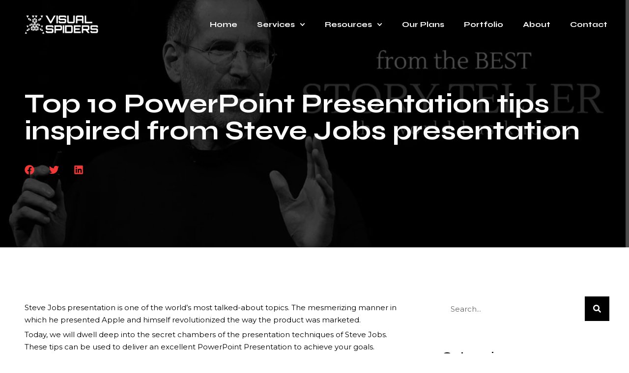

--- FILE ---
content_type: text/html; charset=UTF-8
request_url: https://www.visualspiders.com/top-10-powerpoint-presentation-tips-inspired-from-steve-jobs-presentation/
body_size: 54457
content:
<!DOCTYPE html> <html lang="en-US"> <head><script>if(navigator.userAgent.match(/MSIE|Internet Explorer/i)||navigator.userAgent.match(/Trident\/7\..*?rv:11/i)){let e=document.location.href;if(!e.match(/[?&]nonitro/)){if(e.indexOf("?")==-1){if(e.indexOf("#")==-1){document.location.href=e+"?nonitro=1"}else{document.location.href=e.replace("#","?nonitro=1#")}}else{if(e.indexOf("#")==-1){document.location.href=e+"&nonitro=1"}else{document.location.href=e.replace("#","&nonitro=1#")}}}}</script><link rel="preconnect" href="https://www.googletagmanager.com" /><link rel="preconnect" href="https://cdn-jpcgp.nitrocdn.com" /><meta charset="UTF-8" /><meta name="viewport" content="width=device-width, initial-scale=1.0, viewport-fit=cover" /><meta name='robots' content='index, follow, max-image-preview:large, max-snippet:-1, max-video-preview:-1' /><title>Top 10 PowerPoint Presentation tips- Steve Jobs presentation</title><meta name="description" content="Here are the top 10 powerpoint presentation tips inspired from steve jobs presentation. You can use the same concept in your PowerPoint Presentation." /><meta property="og:locale" content="en_US" /><meta property="og:type" content="article" /><meta property="og:title" content="Top 10 PowerPoint Presentation tips- Steve Jobs presentation" /><meta property="og:description" content="Here are the top 10 powerpoint presentation tips inspired from steve jobs presentation. You can use the same concept in your PowerPoint Presentation." /><meta property="og:url" content="https://www.visualspiders.com/top-10-powerpoint-presentation-tips-inspired-from-steve-jobs-presentation/" /><meta property="og:site_name" content="Visual Spiders" /><meta property="article:publisher" content="https://www.facebook.com/visualspiders.in/" /><meta property="article:author" content="https://www.facebook.com/visualspiders.in/" /><meta property="article:published_time" content="2021-08-12T05:00:28+00:00" /><meta property="article:modified_time" content="2025-07-07T08:04:19+00:00" /><meta property="og:image" content="https://www.visualspiders.com/wp-content/uploads/2021/08/Learning-Presentation-Skills-From-Steve-Jobs-Speeches-and-Keynotes-1-1.jpg" /><meta property="og:image:width" content="1024" /><meta property="og:image:height" content="768" /><meta property="og:image:type" content="image/jpeg" /><meta name="author" content="Visualspider S" /><meta name="twitter:card" content="summary_large_image" /><meta name="twitter:creator" content="@https://twitter.com/visualspiders" /><meta name="twitter:site" content="@visualspiders" /><meta name="twitter:label1" content="Written by" /><meta name="twitter:data1" content="Visualspider S" /><meta name="twitter:label2" content="Est. reading time" /><meta name="twitter:data2" content="7 minutes" /><meta name="generator" content="WordPress 6.9" /><meta name="generator" content="WooCommerce 10.0.5" /><meta name="generator" content="Elementor 3.24.4; features: e_font_icon_svg, additional_custom_breakpoints; settings: css_print_method-external, google_font-enabled, font_display-auto" /><meta name="msapplication-TileImage" content="https://www.visualspiders.com/wp-content/uploads/2024/03/cropped-VisualSpiders-Presentation-design-agency-270x270.png" /><meta name="generator" content="NitroPack" /><script>var NPSH,NitroScrollHelper;NPSH=NitroScrollHelper=function(){let e=null;const o=window.sessionStorage.getItem("nitroScrollPos");function t(){let e=JSON.parse(window.sessionStorage.getItem("nitroScrollPos"))||{};if(typeof e!=="object"){e={}}e[document.URL]=window.scrollY;window.sessionStorage.setItem("nitroScrollPos",JSON.stringify(e))}window.addEventListener("scroll",function(){if(e!==null){clearTimeout(e)}e=setTimeout(t,200)},{passive:true});let r={};r.getScrollPos=()=>{if(!o){return 0}const e=JSON.parse(o);return e[document.URL]||0};r.isScrolled=()=>{return r.getScrollPos()>document.documentElement.clientHeight*.5};return r}();</script><script>(function(){var a=false;var e=document.documentElement.classList;var i=navigator.userAgent.toLowerCase();var n=["android","iphone","ipad"];var r=n.length;var o;var d=null;for(var t=0;t<r;t++){o=n[t];if(i.indexOf(o)>-1)d=o;if(e.contains(o)){a=true;e.remove(o)}}if(a&&d){e.add(d);if(d=="iphone"||d=="ipad"){e.add("ios")}}})();</script><script type="text/worker" id="nitro-web-worker">var preloadRequests=0;var remainingCount={};var baseURI="";self.onmessage=function(e){switch(e.data.cmd){case"RESOURCE_PRELOAD":var o=e.data.requestId;remainingCount[o]=0;e.data.resources.forEach(function(e){preload(e,function(o){return function(){console.log(o+" DONE: "+e);if(--remainingCount[o]==0){self.postMessage({cmd:"RESOURCE_PRELOAD",requestId:o})}}}(o));remainingCount[o]++});break;case"SET_BASEURI":baseURI=e.data.uri;break}};async function preload(e,o){if(typeof URL!=="undefined"&&baseURI){try{var a=new URL(e,baseURI);e=a.href}catch(e){console.log("Worker error: "+e.message)}}console.log("Preloading "+e);try{var n=new Request(e,{mode:"no-cors",redirect:"follow"});await fetch(n);o()}catch(a){console.log(a);var r=new XMLHttpRequest;r.responseType="blob";r.onload=o;r.onerror=o;r.open("GET",e,true);r.send()}}</script><script id="nprl">(()=>{if(window.NPRL!=undefined)return;(function(e){var t=e.prototype;t.after||(t.after=function(){var e,t=arguments,n=t.length,r=0,i=this,o=i.parentNode,a=Node,c=String,u=document;if(o!==null){while(r<n){(e=t[r])instanceof a?(i=i.nextSibling)!==null?o.insertBefore(e,i):o.appendChild(e):o.appendChild(u.createTextNode(c(e)));++r}}})})(Element);var e,t;e=t=function(){var t=false;var r=window.URL||window.webkitURL;var i=true;var o=true;var a=2;var c=null;var u=null;var d=true;var s=window.nitroGtmExcludes!=undefined;var l=s?JSON.parse(atob(window.nitroGtmExcludes)).map(e=>new RegExp(e)):[];var f;var m;var v=null;var p=null;var g=null;var h={touch:["touchmove","touchend"],default:["mousemove","click","keydown","wheel"]};var E=true;var y=[];var w=false;var b=[];var S=0;var N=0;var L=false;var T=0;var R=null;var O=false;var A=false;var C=false;var P=[];var I=[];var M=[];var k=[];var x=false;var _={};var j=new Map;var B="noModule"in HTMLScriptElement.prototype;var q=requestAnimationFrame||mozRequestAnimationFrame||webkitRequestAnimationFrame||msRequestAnimationFrame;const D="gtm.js?id=";function H(e,t){if(!_[e]){_[e]=[]}_[e].push(t)}function U(e,t){if(_[e]){var n=0,r=_[e];for(var n=0;n<r.length;n++){r[n].call(this,t)}}}function Y(){(function(e,t){var r=null;var i=function(e){r(e)};var o=null;var a={};var c=null;var u=null;var d=0;e.addEventListener(t,function(r){if(["load","DOMContentLoaded"].indexOf(t)!=-1){if(u){Q(function(){e.triggerNitroEvent(t)})}c=true}else if(t=="readystatechange"){d++;n.ogReadyState=d==1?"interactive":"complete";if(u&&u>=d){n.documentReadyState=n.ogReadyState;Q(function(){e.triggerNitroEvent(t)})}}});e.addEventListener(t+"Nitro",function(e){if(["load","DOMContentLoaded"].indexOf(t)!=-1){if(!c){e.preventDefault();e.stopImmediatePropagation()}else{}u=true}else if(t=="readystatechange"){u=n.documentReadyState=="interactive"?1:2;if(d<u){e.preventDefault();e.stopImmediatePropagation()}}});switch(t){case"load":o="onload";break;case"readystatechange":o="onreadystatechange";break;case"pageshow":o="onpageshow";break;default:o=null;break}if(o){Object.defineProperty(e,o,{get:function(){return r},set:function(n){if(typeof n!=="function"){r=null;e.removeEventListener(t+"Nitro",i)}else{if(!r){e.addEventListener(t+"Nitro",i)}r=n}}})}Object.defineProperty(e,"addEventListener"+t,{value:function(r){if(r!=t||!n.startedScriptLoading||document.currentScript&&document.currentScript.hasAttribute("nitro-exclude")){}else{arguments[0]+="Nitro"}e.ogAddEventListener.apply(e,arguments);a[arguments[1]]=arguments[0]}});Object.defineProperty(e,"removeEventListener"+t,{value:function(t){var n=a[arguments[1]];arguments[0]=n;e.ogRemoveEventListener.apply(e,arguments)}});Object.defineProperty(e,"triggerNitroEvent"+t,{value:function(t,n){n=n||e;var r=new Event(t+"Nitro",{bubbles:true});r.isNitroPack=true;Object.defineProperty(r,"type",{get:function(){return t},set:function(){}});Object.defineProperty(r,"target",{get:function(){return n},set:function(){}});e.dispatchEvent(r)}});if(typeof e.triggerNitroEvent==="undefined"){(function(){var t=e.addEventListener;var n=e.removeEventListener;Object.defineProperty(e,"ogAddEventListener",{value:t});Object.defineProperty(e,"ogRemoveEventListener",{value:n});Object.defineProperty(e,"addEventListener",{value:function(n){var r="addEventListener"+n;if(typeof e[r]!=="undefined"){e[r].apply(e,arguments)}else{t.apply(e,arguments)}},writable:true});Object.defineProperty(e,"removeEventListener",{value:function(t){var r="removeEventListener"+t;if(typeof e[r]!=="undefined"){e[r].apply(e,arguments)}else{n.apply(e,arguments)}}});Object.defineProperty(e,"triggerNitroEvent",{value:function(t,n){var r="triggerNitroEvent"+t;if(typeof e[r]!=="undefined"){e[r].apply(e,arguments)}}})})()}}).apply(null,arguments)}Y(window,"load");Y(window,"pageshow");Y(window,"DOMContentLoaded");Y(document,"DOMContentLoaded");Y(document,"readystatechange");try{var F=new Worker(r.createObjectURL(new Blob([document.getElementById("nitro-web-worker").textContent],{type:"text/javascript"})))}catch(e){var F=new Worker("data:text/javascript;base64,"+btoa(document.getElementById("nitro-web-worker").textContent))}F.onmessage=function(e){if(e.data.cmd=="RESOURCE_PRELOAD"){U(e.data.requestId,e)}};if(typeof document.baseURI!=="undefined"){F.postMessage({cmd:"SET_BASEURI",uri:document.baseURI})}var G=function(e){if(--S==0){Q(K)}};var W=function(e){e.target.removeEventListener("load",W);e.target.removeEventListener("error",W);e.target.removeEventListener("nitroTimeout",W);if(e.type!="nitroTimeout"){clearTimeout(e.target.nitroTimeout)}if(--N==0&&S==0){Q(J)}};var X=function(e){var t=e.textContent;try{var n=r.createObjectURL(new Blob([t.replace(/^(?:<!--)?(.*?)(?:-->)?$/gm,"$1")],{type:"text/javascript"}))}catch(e){var n="data:text/javascript;base64,"+btoa(t.replace(/^(?:<!--)?(.*?)(?:-->)?$/gm,"$1"))}return n};var K=function(){n.documentReadyState="interactive";document.triggerNitroEvent("readystatechange");document.triggerNitroEvent("DOMContentLoaded");if(window.pageYOffset||window.pageXOffset){window.dispatchEvent(new Event("scroll"))}A=true;Q(function(){if(N==0){Q(J)}Q($)})};var J=function(){if(!A||O)return;O=true;R.disconnect();en();n.documentReadyState="complete";document.triggerNitroEvent("readystatechange");window.triggerNitroEvent("load",document);window.triggerNitroEvent("pageshow",document);if(window.pageYOffset||window.pageXOffset||location.hash){let e=typeof history.scrollRestoration!=="undefined"&&history.scrollRestoration=="auto";if(e&&typeof NPSH!=="undefined"&&NPSH.getScrollPos()>0&&window.pageYOffset>document.documentElement.clientHeight*.5){window.scrollTo(0,NPSH.getScrollPos())}else if(location.hash){try{let e=document.querySelector(location.hash);if(e){e.scrollIntoView()}}catch(e){}}}var e=null;if(a==1){e=eo}else{e=eu}Q(e)};var Q=function(e){setTimeout(e,0)};var V=function(e){if(e.type=="touchend"||e.type=="click"){g=e}};var $=function(){if(d&&g){setTimeout(function(e){return function(){var t=function(e,t,n){var r=new Event(e,{bubbles:true,cancelable:true});if(e=="click"){r.clientX=t;r.clientY=n}else{r.touches=[{clientX:t,clientY:n}]}return r};var n;if(e.type=="touchend"){var r=e.changedTouches[0];n=document.elementFromPoint(r.clientX,r.clientY);n.dispatchEvent(t("touchstart"),r.clientX,r.clientY);n.dispatchEvent(t("touchend"),r.clientX,r.clientY);n.dispatchEvent(t("click"),r.clientX,r.clientY)}else if(e.type=="click"){n=document.elementFromPoint(e.clientX,e.clientY);n.dispatchEvent(t("click"),e.clientX,e.clientY)}}}(g),150);g=null}};var z=function(e){if(e.tagName=="SCRIPT"&&!e.hasAttribute("data-nitro-for-id")&&!e.hasAttribute("nitro-document-write")||e.tagName=="IMG"&&(e.hasAttribute("src")||e.hasAttribute("srcset"))||e.tagName=="IFRAME"&&e.hasAttribute("src")||e.tagName=="LINK"&&e.hasAttribute("href")&&e.hasAttribute("rel")&&e.getAttribute("rel")=="stylesheet"){if(e.tagName==="IFRAME"&&e.src.indexOf("about:blank")>-1){return}var t="";switch(e.tagName){case"LINK":t=e.href;break;case"IMG":if(k.indexOf(e)>-1)return;t=e.srcset||e.src;break;default:t=e.src;break}var n=e.getAttribute("type");if(!t&&e.tagName!=="SCRIPT")return;if((e.tagName=="IMG"||e.tagName=="LINK")&&(t.indexOf("data:")===0||t.indexOf("blob:")===0))return;if(e.tagName=="SCRIPT"&&n&&n!=="text/javascript"&&n!=="application/javascript"){if(n!=="module"||!B)return}if(e.tagName==="SCRIPT"){if(k.indexOf(e)>-1)return;if(e.noModule&&B){return}let t=null;if(document.currentScript){if(document.currentScript.src&&document.currentScript.src.indexOf(D)>-1){t=document.currentScript}if(document.currentScript.hasAttribute("data-nitro-gtm-id")){e.setAttribute("data-nitro-gtm-id",document.currentScript.getAttribute("data-nitro-gtm-id"))}}else if(window.nitroCurrentScript){if(window.nitroCurrentScript.src&&window.nitroCurrentScript.src.indexOf(D)>-1){t=window.nitroCurrentScript}}if(t&&s){let n=false;for(const t of l){n=e.src?t.test(e.src):t.test(e.textContent);if(n){break}}if(!n){e.type="text/googletagmanagerscript";let n=t.hasAttribute("data-nitro-gtm-id")?t.getAttribute("data-nitro-gtm-id"):t.id;if(!j.has(n)){j.set(n,[])}let r=j.get(n);r.push(e);return}}if(!e.src){if(e.textContent.length>0){e.textContent+="\n;if(document.currentScript.nitroTimeout) {clearTimeout(document.currentScript.nitroTimeout);}; setTimeout(function() { this.dispatchEvent(new Event('load')); }.bind(document.currentScript), 0);"}else{return}}else{}k.push(e)}if(!e.hasOwnProperty("nitroTimeout")){N++;e.addEventListener("load",W,true);e.addEventListener("error",W,true);e.addEventListener("nitroTimeout",W,true);e.nitroTimeout=setTimeout(function(){console.log("Resource timed out",e);e.dispatchEvent(new Event("nitroTimeout"))},5e3)}}};var Z=function(e){if(e.hasOwnProperty("nitroTimeout")&&e.nitroTimeout){clearTimeout(e.nitroTimeout);e.nitroTimeout=null;e.dispatchEvent(new Event("nitroTimeout"))}};document.documentElement.addEventListener("load",function(e){if(e.target.tagName=="SCRIPT"||e.target.tagName=="IMG"){k.push(e.target)}},true);document.documentElement.addEventListener("error",function(e){if(e.target.tagName=="SCRIPT"||e.target.tagName=="IMG"){k.push(e.target)}},true);var ee=["appendChild","replaceChild","insertBefore","prepend","append","before","after","replaceWith","insertAdjacentElement"];var et=function(){if(s){window._nitro_setTimeout=window.setTimeout;window.setTimeout=function(e,t,...n){let r=document.currentScript||window.nitroCurrentScript;if(!r||r.src&&r.src.indexOf(D)==-1){return window._nitro_setTimeout.call(window,e,t,...n)}return window._nitro_setTimeout.call(window,function(e,t){return function(...n){window.nitroCurrentScript=e;t(...n)}}(r,e),t,...n)}}ee.forEach(function(e){HTMLElement.prototype["og"+e]=HTMLElement.prototype[e];HTMLElement.prototype[e]=function(...t){if(this.parentNode||this===document.documentElement){switch(e){case"replaceChild":case"insertBefore":t.pop();break;case"insertAdjacentElement":t.shift();break}t.forEach(function(e){if(!e)return;if(e.tagName=="SCRIPT"){z(e)}else{if(e.children&&e.children.length>0){e.querySelectorAll("script").forEach(z)}}})}return this["og"+e].apply(this,arguments)}})};var en=function(){if(s&&typeof window._nitro_setTimeout==="function"){window.setTimeout=window._nitro_setTimeout}ee.forEach(function(e){HTMLElement.prototype[e]=HTMLElement.prototype["og"+e]})};var er=async function(){if(o){ef(f);ef(V);if(v){clearTimeout(v);v=null}}if(T===1){L=true;return}else if(T===0){T=-1}n.startedScriptLoading=true;Object.defineProperty(document,"readyState",{get:function(){return n.documentReadyState},set:function(){}});var e=document.documentElement;var t={attributes:true,attributeFilter:["src"],childList:true,subtree:true};R=new MutationObserver(function(e,t){e.forEach(function(e){if(e.type=="childList"&&e.addedNodes.length>0){e.addedNodes.forEach(function(e){if(!document.documentElement.contains(e)){return}if(e.tagName=="IMG"||e.tagName=="IFRAME"||e.tagName=="LINK"){z(e)}})}if(e.type=="childList"&&e.removedNodes.length>0){e.removedNodes.forEach(function(e){if(e.tagName=="IFRAME"||e.tagName=="LINK"){Z(e)}})}if(e.type=="attributes"){var t=e.target;if(!document.documentElement.contains(t)){return}if(t.tagName=="IFRAME"||t.tagName=="LINK"||t.tagName=="IMG"||t.tagName=="SCRIPT"){z(t)}}})});R.observe(e,t);if(!s){et()}await Promise.all(P);var r=b.shift();var i=null;var a=false;while(r){var c;var u=JSON.parse(atob(r.meta));var d=u.delay;if(r.type=="inline"){var l=document.getElementById(r.id);if(l){l.remove()}else{r=b.shift();continue}c=X(l);if(c===false){r=b.shift();continue}}else{c=r.src}if(!a&&r.type!="inline"&&(typeof u.attributes.async!="undefined"||typeof u.attributes.defer!="undefined")){if(i===null){i=r}else if(i===r){a=true}if(!a){b.push(r);r=b.shift();continue}}var m=document.createElement("script");m.src=c;m.setAttribute("data-nitro-for-id",r.id);for(var p in u.attributes){try{if(u.attributes[p]===false){m.setAttribute(p,"")}else{m.setAttribute(p,u.attributes[p])}}catch(e){console.log("Error while setting script attribute",m,e)}}m.async=false;if(u.canonicalLink!=""&&Object.getOwnPropertyDescriptor(m,"src")?.configurable!==false){(e=>{Object.defineProperty(m,"src",{get:function(){return e.canonicalLink},set:function(){}})})(u)}if(d){setTimeout((function(e,t){var n=document.querySelector("[data-nitro-marker-id='"+t+"']");if(n){n.after(e)}else{document.head.appendChild(e)}}).bind(null,m,r.id),d)}else{m.addEventListener("load",G);m.addEventListener("error",G);if(!m.noModule||!B){S++}var g=document.querySelector("[data-nitro-marker-id='"+r.id+"']");if(g){Q(function(e,t){return function(){e.after(t)}}(g,m))}else{Q(function(e){return function(){document.head.appendChild(e)}}(m))}}r=b.shift()}};var ei=function(){var e=document.getElementById("nitro-deferred-styles");var t=document.createElement("div");t.innerHTML=e.textContent;return t};var eo=async function(e){isPreload=e&&e.type=="NitroPreload";if(!isPreload){T=-1;E=false;if(o){ef(f);ef(V);if(v){clearTimeout(v);v=null}}}if(w===false){var t=ei();let e=t.querySelectorAll('style,link[rel="stylesheet"]');w=e.length;if(w){let e=document.getElementById("nitro-deferred-styles-marker");e.replaceWith.apply(e,t.childNodes)}else if(isPreload){Q(ed)}else{es()}}else if(w===0&&!isPreload){es()}};var ea=function(){var e=ei();var t=e.childNodes;var n;var r=[];for(var i=0;i<t.length;i++){n=t[i];if(n.href){r.push(n.href)}}var o="css-preload";H(o,function(e){eo(new Event("NitroPreload"))});if(r.length){F.postMessage({cmd:"RESOURCE_PRELOAD",resources:r,requestId:o})}else{Q(function(){U(o)})}};var ec=function(){if(T===-1)return;T=1;var e=[];var t,n;for(var r=0;r<b.length;r++){t=b[r];if(t.type!="inline"){if(t.src){n=JSON.parse(atob(t.meta));if(n.delay)continue;if(n.attributes.type&&n.attributes.type=="module"&&!B)continue;e.push(t.src)}}}if(e.length){var i="js-preload";H(i,function(e){T=2;if(L){Q(er)}});F.postMessage({cmd:"RESOURCE_PRELOAD",resources:e,requestId:i})}};var eu=function(){while(I.length){style=I.shift();if(style.hasAttribute("nitropack-onload")){style.setAttribute("onload",style.getAttribute("nitropack-onload"));Q(function(e){return function(){e.dispatchEvent(new Event("load"))}}(style))}}while(M.length){style=M.shift();if(style.hasAttribute("nitropack-onerror")){style.setAttribute("onerror",style.getAttribute("nitropack-onerror"));Q(function(e){return function(){e.dispatchEvent(new Event("error"))}}(style))}}};var ed=function(){if(!x){if(i){Q(function(){var e=document.getElementById("nitro-critical-css");if(e){e.remove()}})}x=true;onStylesLoadEvent=new Event("NitroStylesLoaded");onStylesLoadEvent.isNitroPack=true;window.dispatchEvent(onStylesLoadEvent)}};var es=function(){if(a==2){Q(er)}else{eu()}};var el=function(e){m.forEach(function(t){document.addEventListener(t,e,true)})};var ef=function(e){m.forEach(function(t){document.removeEventListener(t,e,true)})};if(s){et()}return{setAutoRemoveCriticalCss:function(e){i=e},registerScript:function(e,t,n){b.push({type:"remote",src:e,id:t,meta:n})},registerInlineScript:function(e,t){b.push({type:"inline",id:e,meta:t})},registerStyle:function(e,t,n){y.push({href:e,rel:t,media:n})},onLoadStyle:function(e){I.push(e);if(w!==false&&--w==0){Q(ed);if(E){E=false}else{es()}}},onErrorStyle:function(e){M.push(e);if(w!==false&&--w==0){Q(ed);if(E){E=false}else{es()}}},loadJs:function(e,t){if(!e.src){var n=X(e);if(n!==false){e.src=n;e.textContent=""}}if(t){Q(function(e,t){return function(){e.after(t)}}(t,e))}else{Q(function(e){return function(){document.head.appendChild(e)}}(e))}},loadQueuedResources:async function(){window.dispatchEvent(new Event("NitroBootStart"));if(p){clearTimeout(p);p=null}window.removeEventListener("load",e.loadQueuedResources);f=a==1?er:eo;if(!o||g){Q(f)}else{if(navigator.userAgent.indexOf(" Edge/")==-1){ea();H("css-preload",ec)}el(f);if(u){if(c){v=setTimeout(f,c)}}else{}}},fontPreload:function(e){var t="critical-fonts";H(t,function(e){document.getElementById("nitro-critical-fonts").type="text/css"});F.postMessage({cmd:"RESOURCE_PRELOAD",resources:e,requestId:t})},boot:function(){if(t)return;t=true;C=typeof NPSH!=="undefined"&&NPSH.isScrolled();let n=document.prerendering;if(location.hash||C||n){o=false}m=h.default.concat(h.touch);p=setTimeout(e.loadQueuedResources,1500);el(V);if(C){e.loadQueuedResources()}else{window.addEventListener("load",e.loadQueuedResources)}},addPrerequisite:function(e){P.push(e)},getTagManagerNodes:function(e){if(!e)return j;return j.get(e)??[]}}}();var n,r;n=r=function(){var t=document.write;return{documentWrite:function(n,r){if(n&&n.hasAttribute("nitro-exclude")){return t.call(document,r)}var i=null;if(n.documentWriteContainer){i=n.documentWriteContainer}else{i=document.createElement("span");n.documentWriteContainer=i}var o=null;if(n){if(n.hasAttribute("data-nitro-for-id")){o=document.querySelector('template[data-nitro-marker-id="'+n.getAttribute("data-nitro-for-id")+'"]')}else{o=n}}i.innerHTML+=r;i.querySelectorAll("script").forEach(function(e){e.setAttribute("nitro-document-write","")});if(!i.parentNode){if(o){o.parentNode.insertBefore(i,o)}else{document.body.appendChild(i)}}var a=document.createElement("span");a.innerHTML=r;var c=a.querySelectorAll("script");if(c.length){c.forEach(function(t){var n=t.getAttributeNames();var r=document.createElement("script");n.forEach(function(e){r.setAttribute(e,t.getAttribute(e))});r.async=false;if(!t.src&&t.textContent){r.textContent=t.textContent}e.loadJs(r,o)})}},TrustLogo:function(e,t){var n=document.getElementById(e);var r=document.createElement("img");r.src=t;n.parentNode.insertBefore(r,n)},documentReadyState:"loading",ogReadyState:document.readyState,startedScriptLoading:false,loadScriptDelayed:function(e,t){setTimeout(function(){var t=document.createElement("script");t.src=e;document.head.appendChild(t)},t)}}}();document.write=function(e){n.documentWrite(document.currentScript,e)};document.writeln=function(e){n.documentWrite(document.currentScript,e+"\n")};window.NPRL=e;window.NitroResourceLoader=t;window.NPh=n;window.NitroPackHelper=r})();</script><template id="nitro-deferred-styles-marker"></template><style id="nitro-fonts">@font-face{font-family:WooCommerce;src:url("https://cdn-jpcgp.nitrocdn.com/mTgAjukhDKKTPRGeXTJfODEEJNIHrjMT/assets/static/source/rev-da70273/www.visualspiders.com/wp-content/plugins/woocommerce/assets/fonts/WooCommerce.woff2") format("woff2");font-weight:400;font-style:normal;font-display:swap}@font-face{font-family:"Font Awesome 5 Free";font-style:normal;font-weight:400;font-display:swap;src:url("https://cdn-jpcgp.nitrocdn.com/mTgAjukhDKKTPRGeXTJfODEEJNIHrjMT/assets/static/source/rev-da70273/www.visualspiders.com/wp-content/plugins/elementor/assets/lib/font-awesome/webfonts/fa-regular-400.eot");src:url("https://cdn-jpcgp.nitrocdn.com/mTgAjukhDKKTPRGeXTJfODEEJNIHrjMT/assets/static/source/rev-da70273/www.visualspiders.com/wp-content/plugins/elementor/assets/lib/font-awesome/webfonts/fa-regular-400.woff2") format("woff2")}@font-face{font-family:"Font Awesome 5 Free";font-style:normal;font-weight:900;font-display:swap;src:url("https://cdn-jpcgp.nitrocdn.com/mTgAjukhDKKTPRGeXTJfODEEJNIHrjMT/assets/static/source/rev-da70273/www.visualspiders.com/wp-content/plugins/elementor/assets/lib/font-awesome/webfonts/fa-solid-900.eot");src:url("https://cdn-jpcgp.nitrocdn.com/mTgAjukhDKKTPRGeXTJfODEEJNIHrjMT/assets/static/source/rev-da70273/www.visualspiders.com/wp-content/plugins/elementor/assets/lib/font-awesome/webfonts/fa-solid-900.woff2") format("woff2")}@font-face{font-family:"FontAwesome";src:url("https://cdn-jpcgp.nitrocdn.com/mTgAjukhDKKTPRGeXTJfODEEJNIHrjMT/assets/static/source/rev-da70273/www.visualspiders.com/wp-content/plugins/elementor/assets/lib/font-awesome/fonts/3e6eb37f30ca47e1f854d23f3eb21bc6.fontawesome-webfont.eot");src:url("https://cdn-jpcgp.nitrocdn.com/mTgAjukhDKKTPRGeXTJfODEEJNIHrjMT/assets/static/source/rev-da70273/www.visualspiders.com/wp-content/plugins/elementor/assets/lib/font-awesome/fonts/3e6eb37f30ca47e1f854d23f3eb21bc6.fontawesome-webfont.woff2") format("woff2");font-weight:normal;font-style:normal;font-display:swap}@font-face{font-family:"Montserrat";font-style:italic;font-weight:100;src:url("https://fonts.gstatic.com/s/montserrat/v31/JTUQjIg1_i6t8kCHKm459WxRxC7m0dR9pBOi.woff2") format("woff2");unicode-range:U+0460-052F,U+1C80-1C8A,U+20B4,U+2DE0-2DFF,U+A640-A69F,U+FE2E-FE2F;font-display:swap}@font-face{font-family:"Montserrat";font-style:italic;font-weight:100;src:url("https://fonts.gstatic.com/s/montserrat/v31/JTUQjIg1_i6t8kCHKm459WxRzS7m0dR9pBOi.woff2") format("woff2");unicode-range:U+0301,U+0400-045F,U+0490-0491,U+04B0-04B1,U+2116;font-display:swap}@font-face{font-family:"Montserrat";font-style:italic;font-weight:100;src:url("https://fonts.gstatic.com/s/montserrat/v31/JTUQjIg1_i6t8kCHKm459WxRxi7m0dR9pBOi.woff2") format("woff2");unicode-range:U+0102-0103,U+0110-0111,U+0128-0129,U+0168-0169,U+01A0-01A1,U+01AF-01B0,U+0300-0301,U+0303-0304,U+0308-0309,U+0323,U+0329,U+1EA0-1EF9,U+20AB;font-display:swap}@font-face{font-family:"Montserrat";font-style:italic;font-weight:100;src:url("https://fonts.gstatic.com/s/montserrat/v31/JTUQjIg1_i6t8kCHKm459WxRxy7m0dR9pBOi.woff2") format("woff2");unicode-range:U+0100-02BA,U+02BD-02C5,U+02C7-02CC,U+02CE-02D7,U+02DD-02FF,U+0304,U+0308,U+0329,U+1D00-1DBF,U+1E00-1E9F,U+1EF2-1EFF,U+2020,U+20A0-20AB,U+20AD-20C0,U+2113,U+2C60-2C7F,U+A720-A7FF;font-display:swap}@font-face{font-family:"Montserrat";font-style:italic;font-weight:100;src:url("https://fonts.gstatic.com/s/montserrat/v31/JTUQjIg1_i6t8kCHKm459WxRyS7m0dR9pA.woff2") format("woff2");unicode-range:U+0000-00FF,U+0131,U+0152-0153,U+02BB-02BC,U+02C6,U+02DA,U+02DC,U+0304,U+0308,U+0329,U+2000-206F,U+20AC,U+2122,U+2191,U+2193,U+2212,U+2215,U+FEFF,U+FFFD;font-display:swap}@font-face{font-family:"Montserrat";font-style:italic;font-weight:200;src:url("https://fonts.gstatic.com/s/montserrat/v31/JTUQjIg1_i6t8kCHKm459WxRxC7m0dR9pBOi.woff2") format("woff2");unicode-range:U+0460-052F,U+1C80-1C8A,U+20B4,U+2DE0-2DFF,U+A640-A69F,U+FE2E-FE2F;font-display:swap}@font-face{font-family:"Montserrat";font-style:italic;font-weight:200;src:url("https://fonts.gstatic.com/s/montserrat/v31/JTUQjIg1_i6t8kCHKm459WxRzS7m0dR9pBOi.woff2") format("woff2");unicode-range:U+0301,U+0400-045F,U+0490-0491,U+04B0-04B1,U+2116;font-display:swap}@font-face{font-family:"Montserrat";font-style:italic;font-weight:200;src:url("https://fonts.gstatic.com/s/montserrat/v31/JTUQjIg1_i6t8kCHKm459WxRxi7m0dR9pBOi.woff2") format("woff2");unicode-range:U+0102-0103,U+0110-0111,U+0128-0129,U+0168-0169,U+01A0-01A1,U+01AF-01B0,U+0300-0301,U+0303-0304,U+0308-0309,U+0323,U+0329,U+1EA0-1EF9,U+20AB;font-display:swap}@font-face{font-family:"Montserrat";font-style:italic;font-weight:200;src:url("https://fonts.gstatic.com/s/montserrat/v31/JTUQjIg1_i6t8kCHKm459WxRxy7m0dR9pBOi.woff2") format("woff2");unicode-range:U+0100-02BA,U+02BD-02C5,U+02C7-02CC,U+02CE-02D7,U+02DD-02FF,U+0304,U+0308,U+0329,U+1D00-1DBF,U+1E00-1E9F,U+1EF2-1EFF,U+2020,U+20A0-20AB,U+20AD-20C0,U+2113,U+2C60-2C7F,U+A720-A7FF;font-display:swap}@font-face{font-family:"Montserrat";font-style:italic;font-weight:200;src:url("https://fonts.gstatic.com/s/montserrat/v31/JTUQjIg1_i6t8kCHKm459WxRyS7m0dR9pA.woff2") format("woff2");unicode-range:U+0000-00FF,U+0131,U+0152-0153,U+02BB-02BC,U+02C6,U+02DA,U+02DC,U+0304,U+0308,U+0329,U+2000-206F,U+20AC,U+2122,U+2191,U+2193,U+2212,U+2215,U+FEFF,U+FFFD;font-display:swap}@font-face{font-family:"Montserrat";font-style:italic;font-weight:300;src:url("https://fonts.gstatic.com/s/montserrat/v31/JTUQjIg1_i6t8kCHKm459WxRxC7m0dR9pBOi.woff2") format("woff2");unicode-range:U+0460-052F,U+1C80-1C8A,U+20B4,U+2DE0-2DFF,U+A640-A69F,U+FE2E-FE2F;font-display:swap}@font-face{font-family:"Montserrat";font-style:italic;font-weight:300;src:url("https://fonts.gstatic.com/s/montserrat/v31/JTUQjIg1_i6t8kCHKm459WxRzS7m0dR9pBOi.woff2") format("woff2");unicode-range:U+0301,U+0400-045F,U+0490-0491,U+04B0-04B1,U+2116;font-display:swap}@font-face{font-family:"Montserrat";font-style:italic;font-weight:300;src:url("https://fonts.gstatic.com/s/montserrat/v31/JTUQjIg1_i6t8kCHKm459WxRxi7m0dR9pBOi.woff2") format("woff2");unicode-range:U+0102-0103,U+0110-0111,U+0128-0129,U+0168-0169,U+01A0-01A1,U+01AF-01B0,U+0300-0301,U+0303-0304,U+0308-0309,U+0323,U+0329,U+1EA0-1EF9,U+20AB;font-display:swap}@font-face{font-family:"Montserrat";font-style:italic;font-weight:300;src:url("https://fonts.gstatic.com/s/montserrat/v31/JTUQjIg1_i6t8kCHKm459WxRxy7m0dR9pBOi.woff2") format("woff2");unicode-range:U+0100-02BA,U+02BD-02C5,U+02C7-02CC,U+02CE-02D7,U+02DD-02FF,U+0304,U+0308,U+0329,U+1D00-1DBF,U+1E00-1E9F,U+1EF2-1EFF,U+2020,U+20A0-20AB,U+20AD-20C0,U+2113,U+2C60-2C7F,U+A720-A7FF;font-display:swap}@font-face{font-family:"Montserrat";font-style:italic;font-weight:300;src:url("https://fonts.gstatic.com/s/montserrat/v31/JTUQjIg1_i6t8kCHKm459WxRyS7m0dR9pA.woff2") format("woff2");unicode-range:U+0000-00FF,U+0131,U+0152-0153,U+02BB-02BC,U+02C6,U+02DA,U+02DC,U+0304,U+0308,U+0329,U+2000-206F,U+20AC,U+2122,U+2191,U+2193,U+2212,U+2215,U+FEFF,U+FFFD;font-display:swap}@font-face{font-family:"Montserrat";font-style:italic;font-weight:400;src:url("https://fonts.gstatic.com/s/montserrat/v31/JTUQjIg1_i6t8kCHKm459WxRxC7m0dR9pBOi.woff2") format("woff2");unicode-range:U+0460-052F,U+1C80-1C8A,U+20B4,U+2DE0-2DFF,U+A640-A69F,U+FE2E-FE2F;font-display:swap}@font-face{font-family:"Montserrat";font-style:italic;font-weight:400;src:url("https://fonts.gstatic.com/s/montserrat/v31/JTUQjIg1_i6t8kCHKm459WxRzS7m0dR9pBOi.woff2") format("woff2");unicode-range:U+0301,U+0400-045F,U+0490-0491,U+04B0-04B1,U+2116;font-display:swap}@font-face{font-family:"Montserrat";font-style:italic;font-weight:400;src:url("https://fonts.gstatic.com/s/montserrat/v31/JTUQjIg1_i6t8kCHKm459WxRxi7m0dR9pBOi.woff2") format("woff2");unicode-range:U+0102-0103,U+0110-0111,U+0128-0129,U+0168-0169,U+01A0-01A1,U+01AF-01B0,U+0300-0301,U+0303-0304,U+0308-0309,U+0323,U+0329,U+1EA0-1EF9,U+20AB;font-display:swap}@font-face{font-family:"Montserrat";font-style:italic;font-weight:400;src:url("https://fonts.gstatic.com/s/montserrat/v31/JTUQjIg1_i6t8kCHKm459WxRxy7m0dR9pBOi.woff2") format("woff2");unicode-range:U+0100-02BA,U+02BD-02C5,U+02C7-02CC,U+02CE-02D7,U+02DD-02FF,U+0304,U+0308,U+0329,U+1D00-1DBF,U+1E00-1E9F,U+1EF2-1EFF,U+2020,U+20A0-20AB,U+20AD-20C0,U+2113,U+2C60-2C7F,U+A720-A7FF;font-display:swap}@font-face{font-family:"Montserrat";font-style:italic;font-weight:400;src:url("https://fonts.gstatic.com/s/montserrat/v31/JTUQjIg1_i6t8kCHKm459WxRyS7m0dR9pA.woff2") format("woff2");unicode-range:U+0000-00FF,U+0131,U+0152-0153,U+02BB-02BC,U+02C6,U+02DA,U+02DC,U+0304,U+0308,U+0329,U+2000-206F,U+20AC,U+2122,U+2191,U+2193,U+2212,U+2215,U+FEFF,U+FFFD;font-display:swap}@font-face{font-family:"Montserrat";font-style:italic;font-weight:500;src:url("https://fonts.gstatic.com/s/montserrat/v31/JTUQjIg1_i6t8kCHKm459WxRxC7m0dR9pBOi.woff2") format("woff2");unicode-range:U+0460-052F,U+1C80-1C8A,U+20B4,U+2DE0-2DFF,U+A640-A69F,U+FE2E-FE2F;font-display:swap}@font-face{font-family:"Montserrat";font-style:italic;font-weight:500;src:url("https://fonts.gstatic.com/s/montserrat/v31/JTUQjIg1_i6t8kCHKm459WxRzS7m0dR9pBOi.woff2") format("woff2");unicode-range:U+0301,U+0400-045F,U+0490-0491,U+04B0-04B1,U+2116;font-display:swap}@font-face{font-family:"Montserrat";font-style:italic;font-weight:500;src:url("https://fonts.gstatic.com/s/montserrat/v31/JTUQjIg1_i6t8kCHKm459WxRxi7m0dR9pBOi.woff2") format("woff2");unicode-range:U+0102-0103,U+0110-0111,U+0128-0129,U+0168-0169,U+01A0-01A1,U+01AF-01B0,U+0300-0301,U+0303-0304,U+0308-0309,U+0323,U+0329,U+1EA0-1EF9,U+20AB;font-display:swap}@font-face{font-family:"Montserrat";font-style:italic;font-weight:500;src:url("https://fonts.gstatic.com/s/montserrat/v31/JTUQjIg1_i6t8kCHKm459WxRxy7m0dR9pBOi.woff2") format("woff2");unicode-range:U+0100-02BA,U+02BD-02C5,U+02C7-02CC,U+02CE-02D7,U+02DD-02FF,U+0304,U+0308,U+0329,U+1D00-1DBF,U+1E00-1E9F,U+1EF2-1EFF,U+2020,U+20A0-20AB,U+20AD-20C0,U+2113,U+2C60-2C7F,U+A720-A7FF;font-display:swap}@font-face{font-family:"Montserrat";font-style:italic;font-weight:500;src:url("https://fonts.gstatic.com/s/montserrat/v31/JTUQjIg1_i6t8kCHKm459WxRyS7m0dR9pA.woff2") format("woff2");unicode-range:U+0000-00FF,U+0131,U+0152-0153,U+02BB-02BC,U+02C6,U+02DA,U+02DC,U+0304,U+0308,U+0329,U+2000-206F,U+20AC,U+2122,U+2191,U+2193,U+2212,U+2215,U+FEFF,U+FFFD;font-display:swap}@font-face{font-family:"Montserrat";font-style:italic;font-weight:600;src:url("https://fonts.gstatic.com/s/montserrat/v31/JTUQjIg1_i6t8kCHKm459WxRxC7m0dR9pBOi.woff2") format("woff2");unicode-range:U+0460-052F,U+1C80-1C8A,U+20B4,U+2DE0-2DFF,U+A640-A69F,U+FE2E-FE2F;font-display:swap}@font-face{font-family:"Montserrat";font-style:italic;font-weight:600;src:url("https://fonts.gstatic.com/s/montserrat/v31/JTUQjIg1_i6t8kCHKm459WxRzS7m0dR9pBOi.woff2") format("woff2");unicode-range:U+0301,U+0400-045F,U+0490-0491,U+04B0-04B1,U+2116;font-display:swap}@font-face{font-family:"Montserrat";font-style:italic;font-weight:600;src:url("https://fonts.gstatic.com/s/montserrat/v31/JTUQjIg1_i6t8kCHKm459WxRxi7m0dR9pBOi.woff2") format("woff2");unicode-range:U+0102-0103,U+0110-0111,U+0128-0129,U+0168-0169,U+01A0-01A1,U+01AF-01B0,U+0300-0301,U+0303-0304,U+0308-0309,U+0323,U+0329,U+1EA0-1EF9,U+20AB;font-display:swap}@font-face{font-family:"Montserrat";font-style:italic;font-weight:600;src:url("https://fonts.gstatic.com/s/montserrat/v31/JTUQjIg1_i6t8kCHKm459WxRxy7m0dR9pBOi.woff2") format("woff2");unicode-range:U+0100-02BA,U+02BD-02C5,U+02C7-02CC,U+02CE-02D7,U+02DD-02FF,U+0304,U+0308,U+0329,U+1D00-1DBF,U+1E00-1E9F,U+1EF2-1EFF,U+2020,U+20A0-20AB,U+20AD-20C0,U+2113,U+2C60-2C7F,U+A720-A7FF;font-display:swap}@font-face{font-family:"Montserrat";font-style:italic;font-weight:600;src:url("https://fonts.gstatic.com/s/montserrat/v31/JTUQjIg1_i6t8kCHKm459WxRyS7m0dR9pA.woff2") format("woff2");unicode-range:U+0000-00FF,U+0131,U+0152-0153,U+02BB-02BC,U+02C6,U+02DA,U+02DC,U+0304,U+0308,U+0329,U+2000-206F,U+20AC,U+2122,U+2191,U+2193,U+2212,U+2215,U+FEFF,U+FFFD;font-display:swap}@font-face{font-family:"Montserrat";font-style:italic;font-weight:700;src:url("https://fonts.gstatic.com/s/montserrat/v31/JTUQjIg1_i6t8kCHKm459WxRxC7m0dR9pBOi.woff2") format("woff2");unicode-range:U+0460-052F,U+1C80-1C8A,U+20B4,U+2DE0-2DFF,U+A640-A69F,U+FE2E-FE2F;font-display:swap}@font-face{font-family:"Montserrat";font-style:italic;font-weight:700;src:url("https://fonts.gstatic.com/s/montserrat/v31/JTUQjIg1_i6t8kCHKm459WxRzS7m0dR9pBOi.woff2") format("woff2");unicode-range:U+0301,U+0400-045F,U+0490-0491,U+04B0-04B1,U+2116;font-display:swap}@font-face{font-family:"Montserrat";font-style:italic;font-weight:700;src:url("https://fonts.gstatic.com/s/montserrat/v31/JTUQjIg1_i6t8kCHKm459WxRxi7m0dR9pBOi.woff2") format("woff2");unicode-range:U+0102-0103,U+0110-0111,U+0128-0129,U+0168-0169,U+01A0-01A1,U+01AF-01B0,U+0300-0301,U+0303-0304,U+0308-0309,U+0323,U+0329,U+1EA0-1EF9,U+20AB;font-display:swap}@font-face{font-family:"Montserrat";font-style:italic;font-weight:700;src:url("https://fonts.gstatic.com/s/montserrat/v31/JTUQjIg1_i6t8kCHKm459WxRxy7m0dR9pBOi.woff2") format("woff2");unicode-range:U+0100-02BA,U+02BD-02C5,U+02C7-02CC,U+02CE-02D7,U+02DD-02FF,U+0304,U+0308,U+0329,U+1D00-1DBF,U+1E00-1E9F,U+1EF2-1EFF,U+2020,U+20A0-20AB,U+20AD-20C0,U+2113,U+2C60-2C7F,U+A720-A7FF;font-display:swap}@font-face{font-family:"Montserrat";font-style:italic;font-weight:700;src:url("https://fonts.gstatic.com/s/montserrat/v31/JTUQjIg1_i6t8kCHKm459WxRyS7m0dR9pA.woff2") format("woff2");unicode-range:U+0000-00FF,U+0131,U+0152-0153,U+02BB-02BC,U+02C6,U+02DA,U+02DC,U+0304,U+0308,U+0329,U+2000-206F,U+20AC,U+2122,U+2191,U+2193,U+2212,U+2215,U+FEFF,U+FFFD;font-display:swap}@font-face{font-family:"Montserrat";font-style:italic;font-weight:800;src:url("https://fonts.gstatic.com/s/montserrat/v31/JTUQjIg1_i6t8kCHKm459WxRxC7m0dR9pBOi.woff2") format("woff2");unicode-range:U+0460-052F,U+1C80-1C8A,U+20B4,U+2DE0-2DFF,U+A640-A69F,U+FE2E-FE2F;font-display:swap}@font-face{font-family:"Montserrat";font-style:italic;font-weight:800;src:url("https://fonts.gstatic.com/s/montserrat/v31/JTUQjIg1_i6t8kCHKm459WxRzS7m0dR9pBOi.woff2") format("woff2");unicode-range:U+0301,U+0400-045F,U+0490-0491,U+04B0-04B1,U+2116;font-display:swap}@font-face{font-family:"Montserrat";font-style:italic;font-weight:800;src:url("https://fonts.gstatic.com/s/montserrat/v31/JTUQjIg1_i6t8kCHKm459WxRxi7m0dR9pBOi.woff2") format("woff2");unicode-range:U+0102-0103,U+0110-0111,U+0128-0129,U+0168-0169,U+01A0-01A1,U+01AF-01B0,U+0300-0301,U+0303-0304,U+0308-0309,U+0323,U+0329,U+1EA0-1EF9,U+20AB;font-display:swap}@font-face{font-family:"Montserrat";font-style:italic;font-weight:800;src:url("https://fonts.gstatic.com/s/montserrat/v31/JTUQjIg1_i6t8kCHKm459WxRxy7m0dR9pBOi.woff2") format("woff2");unicode-range:U+0100-02BA,U+02BD-02C5,U+02C7-02CC,U+02CE-02D7,U+02DD-02FF,U+0304,U+0308,U+0329,U+1D00-1DBF,U+1E00-1E9F,U+1EF2-1EFF,U+2020,U+20A0-20AB,U+20AD-20C0,U+2113,U+2C60-2C7F,U+A720-A7FF;font-display:swap}@font-face{font-family:"Montserrat";font-style:italic;font-weight:800;src:url("https://fonts.gstatic.com/s/montserrat/v31/JTUQjIg1_i6t8kCHKm459WxRyS7m0dR9pA.woff2") format("woff2");unicode-range:U+0000-00FF,U+0131,U+0152-0153,U+02BB-02BC,U+02C6,U+02DA,U+02DC,U+0304,U+0308,U+0329,U+2000-206F,U+20AC,U+2122,U+2191,U+2193,U+2212,U+2215,U+FEFF,U+FFFD;font-display:swap}@font-face{font-family:"Montserrat";font-style:italic;font-weight:900;src:url("https://fonts.gstatic.com/s/montserrat/v31/JTUQjIg1_i6t8kCHKm459WxRxC7m0dR9pBOi.woff2") format("woff2");unicode-range:U+0460-052F,U+1C80-1C8A,U+20B4,U+2DE0-2DFF,U+A640-A69F,U+FE2E-FE2F;font-display:swap}@font-face{font-family:"Montserrat";font-style:italic;font-weight:900;src:url("https://fonts.gstatic.com/s/montserrat/v31/JTUQjIg1_i6t8kCHKm459WxRzS7m0dR9pBOi.woff2") format("woff2");unicode-range:U+0301,U+0400-045F,U+0490-0491,U+04B0-04B1,U+2116;font-display:swap}@font-face{font-family:"Montserrat";font-style:italic;font-weight:900;src:url("https://fonts.gstatic.com/s/montserrat/v31/JTUQjIg1_i6t8kCHKm459WxRxi7m0dR9pBOi.woff2") format("woff2");unicode-range:U+0102-0103,U+0110-0111,U+0128-0129,U+0168-0169,U+01A0-01A1,U+01AF-01B0,U+0300-0301,U+0303-0304,U+0308-0309,U+0323,U+0329,U+1EA0-1EF9,U+20AB;font-display:swap}@font-face{font-family:"Montserrat";font-style:italic;font-weight:900;src:url("https://fonts.gstatic.com/s/montserrat/v31/JTUQjIg1_i6t8kCHKm459WxRxy7m0dR9pBOi.woff2") format("woff2");unicode-range:U+0100-02BA,U+02BD-02C5,U+02C7-02CC,U+02CE-02D7,U+02DD-02FF,U+0304,U+0308,U+0329,U+1D00-1DBF,U+1E00-1E9F,U+1EF2-1EFF,U+2020,U+20A0-20AB,U+20AD-20C0,U+2113,U+2C60-2C7F,U+A720-A7FF;font-display:swap}@font-face{font-family:"Montserrat";font-style:italic;font-weight:900;src:url("https://fonts.gstatic.com/s/montserrat/v31/JTUQjIg1_i6t8kCHKm459WxRyS7m0dR9pA.woff2") format("woff2");unicode-range:U+0000-00FF,U+0131,U+0152-0153,U+02BB-02BC,U+02C6,U+02DA,U+02DC,U+0304,U+0308,U+0329,U+2000-206F,U+20AC,U+2122,U+2191,U+2193,U+2212,U+2215,U+FEFF,U+FFFD;font-display:swap}@font-face{font-family:"Montserrat";font-style:normal;font-weight:100;src:url("https://fonts.gstatic.com/s/montserrat/v31/JTUSjIg1_i6t8kCHKm459WRhyyTh89ZNpQ.woff2") format("woff2");unicode-range:U+0460-052F,U+1C80-1C8A,U+20B4,U+2DE0-2DFF,U+A640-A69F,U+FE2E-FE2F;font-display:swap}@font-face{font-family:"Montserrat";font-style:normal;font-weight:100;src:url("https://fonts.gstatic.com/s/montserrat/v31/JTUSjIg1_i6t8kCHKm459W1hyyTh89ZNpQ.woff2") format("woff2");unicode-range:U+0301,U+0400-045F,U+0490-0491,U+04B0-04B1,U+2116;font-display:swap}@font-face{font-family:"Montserrat";font-style:normal;font-weight:100;src:url("https://fonts.gstatic.com/s/montserrat/v31/JTUSjIg1_i6t8kCHKm459WZhyyTh89ZNpQ.woff2") format("woff2");unicode-range:U+0102-0103,U+0110-0111,U+0128-0129,U+0168-0169,U+01A0-01A1,U+01AF-01B0,U+0300-0301,U+0303-0304,U+0308-0309,U+0323,U+0329,U+1EA0-1EF9,U+20AB;font-display:swap}@font-face{font-family:"Montserrat";font-style:normal;font-weight:100;src:url("https://fonts.gstatic.com/s/montserrat/v31/JTUSjIg1_i6t8kCHKm459WdhyyTh89ZNpQ.woff2") format("woff2");unicode-range:U+0100-02BA,U+02BD-02C5,U+02C7-02CC,U+02CE-02D7,U+02DD-02FF,U+0304,U+0308,U+0329,U+1D00-1DBF,U+1E00-1E9F,U+1EF2-1EFF,U+2020,U+20A0-20AB,U+20AD-20C0,U+2113,U+2C60-2C7F,U+A720-A7FF;font-display:swap}@font-face{font-family:"Montserrat";font-style:normal;font-weight:100;src:url("https://fonts.gstatic.com/s/montserrat/v31/JTUSjIg1_i6t8kCHKm459WlhyyTh89Y.woff2") format("woff2");unicode-range:U+0000-00FF,U+0131,U+0152-0153,U+02BB-02BC,U+02C6,U+02DA,U+02DC,U+0304,U+0308,U+0329,U+2000-206F,U+20AC,U+2122,U+2191,U+2193,U+2212,U+2215,U+FEFF,U+FFFD;font-display:swap}@font-face{font-family:"Montserrat";font-style:normal;font-weight:200;src:url("https://fonts.gstatic.com/s/montserrat/v31/JTUSjIg1_i6t8kCHKm459WRhyyTh89ZNpQ.woff2") format("woff2");unicode-range:U+0460-052F,U+1C80-1C8A,U+20B4,U+2DE0-2DFF,U+A640-A69F,U+FE2E-FE2F;font-display:swap}@font-face{font-family:"Montserrat";font-style:normal;font-weight:200;src:url("https://fonts.gstatic.com/s/montserrat/v31/JTUSjIg1_i6t8kCHKm459W1hyyTh89ZNpQ.woff2") format("woff2");unicode-range:U+0301,U+0400-045F,U+0490-0491,U+04B0-04B1,U+2116;font-display:swap}@font-face{font-family:"Montserrat";font-style:normal;font-weight:200;src:url("https://fonts.gstatic.com/s/montserrat/v31/JTUSjIg1_i6t8kCHKm459WZhyyTh89ZNpQ.woff2") format("woff2");unicode-range:U+0102-0103,U+0110-0111,U+0128-0129,U+0168-0169,U+01A0-01A1,U+01AF-01B0,U+0300-0301,U+0303-0304,U+0308-0309,U+0323,U+0329,U+1EA0-1EF9,U+20AB;font-display:swap}@font-face{font-family:"Montserrat";font-style:normal;font-weight:200;src:url("https://fonts.gstatic.com/s/montserrat/v31/JTUSjIg1_i6t8kCHKm459WdhyyTh89ZNpQ.woff2") format("woff2");unicode-range:U+0100-02BA,U+02BD-02C5,U+02C7-02CC,U+02CE-02D7,U+02DD-02FF,U+0304,U+0308,U+0329,U+1D00-1DBF,U+1E00-1E9F,U+1EF2-1EFF,U+2020,U+20A0-20AB,U+20AD-20C0,U+2113,U+2C60-2C7F,U+A720-A7FF;font-display:swap}@font-face{font-family:"Montserrat";font-style:normal;font-weight:200;src:url("https://fonts.gstatic.com/s/montserrat/v31/JTUSjIg1_i6t8kCHKm459WlhyyTh89Y.woff2") format("woff2");unicode-range:U+0000-00FF,U+0131,U+0152-0153,U+02BB-02BC,U+02C6,U+02DA,U+02DC,U+0304,U+0308,U+0329,U+2000-206F,U+20AC,U+2122,U+2191,U+2193,U+2212,U+2215,U+FEFF,U+FFFD;font-display:swap}@font-face{font-family:"Montserrat";font-style:normal;font-weight:300;src:url("https://fonts.gstatic.com/s/montserrat/v31/JTUSjIg1_i6t8kCHKm459WRhyyTh89ZNpQ.woff2") format("woff2");unicode-range:U+0460-052F,U+1C80-1C8A,U+20B4,U+2DE0-2DFF,U+A640-A69F,U+FE2E-FE2F;font-display:swap}@font-face{font-family:"Montserrat";font-style:normal;font-weight:300;src:url("https://fonts.gstatic.com/s/montserrat/v31/JTUSjIg1_i6t8kCHKm459W1hyyTh89ZNpQ.woff2") format("woff2");unicode-range:U+0301,U+0400-045F,U+0490-0491,U+04B0-04B1,U+2116;font-display:swap}@font-face{font-family:"Montserrat";font-style:normal;font-weight:300;src:url("https://fonts.gstatic.com/s/montserrat/v31/JTUSjIg1_i6t8kCHKm459WZhyyTh89ZNpQ.woff2") format("woff2");unicode-range:U+0102-0103,U+0110-0111,U+0128-0129,U+0168-0169,U+01A0-01A1,U+01AF-01B0,U+0300-0301,U+0303-0304,U+0308-0309,U+0323,U+0329,U+1EA0-1EF9,U+20AB;font-display:swap}@font-face{font-family:"Montserrat";font-style:normal;font-weight:300;src:url("https://fonts.gstatic.com/s/montserrat/v31/JTUSjIg1_i6t8kCHKm459WdhyyTh89ZNpQ.woff2") format("woff2");unicode-range:U+0100-02BA,U+02BD-02C5,U+02C7-02CC,U+02CE-02D7,U+02DD-02FF,U+0304,U+0308,U+0329,U+1D00-1DBF,U+1E00-1E9F,U+1EF2-1EFF,U+2020,U+20A0-20AB,U+20AD-20C0,U+2113,U+2C60-2C7F,U+A720-A7FF;font-display:swap}@font-face{font-family:"Montserrat";font-style:normal;font-weight:300;src:url("https://fonts.gstatic.com/s/montserrat/v31/JTUSjIg1_i6t8kCHKm459WlhyyTh89Y.woff2") format("woff2");unicode-range:U+0000-00FF,U+0131,U+0152-0153,U+02BB-02BC,U+02C6,U+02DA,U+02DC,U+0304,U+0308,U+0329,U+2000-206F,U+20AC,U+2122,U+2191,U+2193,U+2212,U+2215,U+FEFF,U+FFFD;font-display:swap}@font-face{font-family:"Montserrat";font-style:normal;font-weight:400;src:url("https://fonts.gstatic.com/s/montserrat/v31/JTUSjIg1_i6t8kCHKm459WRhyyTh89ZNpQ.woff2") format("woff2");unicode-range:U+0460-052F,U+1C80-1C8A,U+20B4,U+2DE0-2DFF,U+A640-A69F,U+FE2E-FE2F;font-display:swap}@font-face{font-family:"Montserrat";font-style:normal;font-weight:400;src:url("https://fonts.gstatic.com/s/montserrat/v31/JTUSjIg1_i6t8kCHKm459W1hyyTh89ZNpQ.woff2") format("woff2");unicode-range:U+0301,U+0400-045F,U+0490-0491,U+04B0-04B1,U+2116;font-display:swap}@font-face{font-family:"Montserrat";font-style:normal;font-weight:400;src:url("https://fonts.gstatic.com/s/montserrat/v31/JTUSjIg1_i6t8kCHKm459WZhyyTh89ZNpQ.woff2") format("woff2");unicode-range:U+0102-0103,U+0110-0111,U+0128-0129,U+0168-0169,U+01A0-01A1,U+01AF-01B0,U+0300-0301,U+0303-0304,U+0308-0309,U+0323,U+0329,U+1EA0-1EF9,U+20AB;font-display:swap}@font-face{font-family:"Montserrat";font-style:normal;font-weight:400;src:url("https://fonts.gstatic.com/s/montserrat/v31/JTUSjIg1_i6t8kCHKm459WdhyyTh89ZNpQ.woff2") format("woff2");unicode-range:U+0100-02BA,U+02BD-02C5,U+02C7-02CC,U+02CE-02D7,U+02DD-02FF,U+0304,U+0308,U+0329,U+1D00-1DBF,U+1E00-1E9F,U+1EF2-1EFF,U+2020,U+20A0-20AB,U+20AD-20C0,U+2113,U+2C60-2C7F,U+A720-A7FF;font-display:swap}@font-face{font-family:"Montserrat";font-style:normal;font-weight:400;src:url("https://fonts.gstatic.com/s/montserrat/v31/JTUSjIg1_i6t8kCHKm459WlhyyTh89Y.woff2") format("woff2");unicode-range:U+0000-00FF,U+0131,U+0152-0153,U+02BB-02BC,U+02C6,U+02DA,U+02DC,U+0304,U+0308,U+0329,U+2000-206F,U+20AC,U+2122,U+2191,U+2193,U+2212,U+2215,U+FEFF,U+FFFD;font-display:swap}@font-face{font-family:"Montserrat";font-style:normal;font-weight:500;src:url("https://fonts.gstatic.com/s/montserrat/v31/JTUSjIg1_i6t8kCHKm459WRhyyTh89ZNpQ.woff2") format("woff2");unicode-range:U+0460-052F,U+1C80-1C8A,U+20B4,U+2DE0-2DFF,U+A640-A69F,U+FE2E-FE2F;font-display:swap}@font-face{font-family:"Montserrat";font-style:normal;font-weight:500;src:url("https://fonts.gstatic.com/s/montserrat/v31/JTUSjIg1_i6t8kCHKm459W1hyyTh89ZNpQ.woff2") format("woff2");unicode-range:U+0301,U+0400-045F,U+0490-0491,U+04B0-04B1,U+2116;font-display:swap}@font-face{font-family:"Montserrat";font-style:normal;font-weight:500;src:url("https://fonts.gstatic.com/s/montserrat/v31/JTUSjIg1_i6t8kCHKm459WZhyyTh89ZNpQ.woff2") format("woff2");unicode-range:U+0102-0103,U+0110-0111,U+0128-0129,U+0168-0169,U+01A0-01A1,U+01AF-01B0,U+0300-0301,U+0303-0304,U+0308-0309,U+0323,U+0329,U+1EA0-1EF9,U+20AB;font-display:swap}@font-face{font-family:"Montserrat";font-style:normal;font-weight:500;src:url("https://fonts.gstatic.com/s/montserrat/v31/JTUSjIg1_i6t8kCHKm459WdhyyTh89ZNpQ.woff2") format("woff2");unicode-range:U+0100-02BA,U+02BD-02C5,U+02C7-02CC,U+02CE-02D7,U+02DD-02FF,U+0304,U+0308,U+0329,U+1D00-1DBF,U+1E00-1E9F,U+1EF2-1EFF,U+2020,U+20A0-20AB,U+20AD-20C0,U+2113,U+2C60-2C7F,U+A720-A7FF;font-display:swap}@font-face{font-family:"Montserrat";font-style:normal;font-weight:500;src:url("https://fonts.gstatic.com/s/montserrat/v31/JTUSjIg1_i6t8kCHKm459WlhyyTh89Y.woff2") format("woff2");unicode-range:U+0000-00FF,U+0131,U+0152-0153,U+02BB-02BC,U+02C6,U+02DA,U+02DC,U+0304,U+0308,U+0329,U+2000-206F,U+20AC,U+2122,U+2191,U+2193,U+2212,U+2215,U+FEFF,U+FFFD;font-display:swap}@font-face{font-family:"Montserrat";font-style:normal;font-weight:600;src:url("https://fonts.gstatic.com/s/montserrat/v31/JTUSjIg1_i6t8kCHKm459WRhyyTh89ZNpQ.woff2") format("woff2");unicode-range:U+0460-052F,U+1C80-1C8A,U+20B4,U+2DE0-2DFF,U+A640-A69F,U+FE2E-FE2F;font-display:swap}@font-face{font-family:"Montserrat";font-style:normal;font-weight:600;src:url("https://fonts.gstatic.com/s/montserrat/v31/JTUSjIg1_i6t8kCHKm459W1hyyTh89ZNpQ.woff2") format("woff2");unicode-range:U+0301,U+0400-045F,U+0490-0491,U+04B0-04B1,U+2116;font-display:swap}@font-face{font-family:"Montserrat";font-style:normal;font-weight:600;src:url("https://fonts.gstatic.com/s/montserrat/v31/JTUSjIg1_i6t8kCHKm459WZhyyTh89ZNpQ.woff2") format("woff2");unicode-range:U+0102-0103,U+0110-0111,U+0128-0129,U+0168-0169,U+01A0-01A1,U+01AF-01B0,U+0300-0301,U+0303-0304,U+0308-0309,U+0323,U+0329,U+1EA0-1EF9,U+20AB;font-display:swap}@font-face{font-family:"Montserrat";font-style:normal;font-weight:600;src:url("https://fonts.gstatic.com/s/montserrat/v31/JTUSjIg1_i6t8kCHKm459WdhyyTh89ZNpQ.woff2") format("woff2");unicode-range:U+0100-02BA,U+02BD-02C5,U+02C7-02CC,U+02CE-02D7,U+02DD-02FF,U+0304,U+0308,U+0329,U+1D00-1DBF,U+1E00-1E9F,U+1EF2-1EFF,U+2020,U+20A0-20AB,U+20AD-20C0,U+2113,U+2C60-2C7F,U+A720-A7FF;font-display:swap}@font-face{font-family:"Montserrat";font-style:normal;font-weight:600;src:url("https://fonts.gstatic.com/s/montserrat/v31/JTUSjIg1_i6t8kCHKm459WlhyyTh89Y.woff2") format("woff2");unicode-range:U+0000-00FF,U+0131,U+0152-0153,U+02BB-02BC,U+02C6,U+02DA,U+02DC,U+0304,U+0308,U+0329,U+2000-206F,U+20AC,U+2122,U+2191,U+2193,U+2212,U+2215,U+FEFF,U+FFFD;font-display:swap}@font-face{font-family:"Montserrat";font-style:normal;font-weight:700;src:url("https://fonts.gstatic.com/s/montserrat/v31/JTUSjIg1_i6t8kCHKm459WRhyyTh89ZNpQ.woff2") format("woff2");unicode-range:U+0460-052F,U+1C80-1C8A,U+20B4,U+2DE0-2DFF,U+A640-A69F,U+FE2E-FE2F;font-display:swap}@font-face{font-family:"Montserrat";font-style:normal;font-weight:700;src:url("https://fonts.gstatic.com/s/montserrat/v31/JTUSjIg1_i6t8kCHKm459W1hyyTh89ZNpQ.woff2") format("woff2");unicode-range:U+0301,U+0400-045F,U+0490-0491,U+04B0-04B1,U+2116;font-display:swap}@font-face{font-family:"Montserrat";font-style:normal;font-weight:700;src:url("https://fonts.gstatic.com/s/montserrat/v31/JTUSjIg1_i6t8kCHKm459WZhyyTh89ZNpQ.woff2") format("woff2");unicode-range:U+0102-0103,U+0110-0111,U+0128-0129,U+0168-0169,U+01A0-01A1,U+01AF-01B0,U+0300-0301,U+0303-0304,U+0308-0309,U+0323,U+0329,U+1EA0-1EF9,U+20AB;font-display:swap}@font-face{font-family:"Montserrat";font-style:normal;font-weight:700;src:url("https://fonts.gstatic.com/s/montserrat/v31/JTUSjIg1_i6t8kCHKm459WdhyyTh89ZNpQ.woff2") format("woff2");unicode-range:U+0100-02BA,U+02BD-02C5,U+02C7-02CC,U+02CE-02D7,U+02DD-02FF,U+0304,U+0308,U+0329,U+1D00-1DBF,U+1E00-1E9F,U+1EF2-1EFF,U+2020,U+20A0-20AB,U+20AD-20C0,U+2113,U+2C60-2C7F,U+A720-A7FF;font-display:swap}@font-face{font-family:"Montserrat";font-style:normal;font-weight:700;src:url("https://fonts.gstatic.com/s/montserrat/v31/JTUSjIg1_i6t8kCHKm459WlhyyTh89Y.woff2") format("woff2");unicode-range:U+0000-00FF,U+0131,U+0152-0153,U+02BB-02BC,U+02C6,U+02DA,U+02DC,U+0304,U+0308,U+0329,U+2000-206F,U+20AC,U+2122,U+2191,U+2193,U+2212,U+2215,U+FEFF,U+FFFD;font-display:swap}@font-face{font-family:"Montserrat";font-style:normal;font-weight:800;src:url("https://fonts.gstatic.com/s/montserrat/v31/JTUSjIg1_i6t8kCHKm459WRhyyTh89ZNpQ.woff2") format("woff2");unicode-range:U+0460-052F,U+1C80-1C8A,U+20B4,U+2DE0-2DFF,U+A640-A69F,U+FE2E-FE2F;font-display:swap}@font-face{font-family:"Montserrat";font-style:normal;font-weight:800;src:url("https://fonts.gstatic.com/s/montserrat/v31/JTUSjIg1_i6t8kCHKm459W1hyyTh89ZNpQ.woff2") format("woff2");unicode-range:U+0301,U+0400-045F,U+0490-0491,U+04B0-04B1,U+2116;font-display:swap}@font-face{font-family:"Montserrat";font-style:normal;font-weight:800;src:url("https://fonts.gstatic.com/s/montserrat/v31/JTUSjIg1_i6t8kCHKm459WZhyyTh89ZNpQ.woff2") format("woff2");unicode-range:U+0102-0103,U+0110-0111,U+0128-0129,U+0168-0169,U+01A0-01A1,U+01AF-01B0,U+0300-0301,U+0303-0304,U+0308-0309,U+0323,U+0329,U+1EA0-1EF9,U+20AB;font-display:swap}@font-face{font-family:"Montserrat";font-style:normal;font-weight:800;src:url("https://fonts.gstatic.com/s/montserrat/v31/JTUSjIg1_i6t8kCHKm459WdhyyTh89ZNpQ.woff2") format("woff2");unicode-range:U+0100-02BA,U+02BD-02C5,U+02C7-02CC,U+02CE-02D7,U+02DD-02FF,U+0304,U+0308,U+0329,U+1D00-1DBF,U+1E00-1E9F,U+1EF2-1EFF,U+2020,U+20A0-20AB,U+20AD-20C0,U+2113,U+2C60-2C7F,U+A720-A7FF;font-display:swap}@font-face{font-family:"Montserrat";font-style:normal;font-weight:800;src:url("https://fonts.gstatic.com/s/montserrat/v31/JTUSjIg1_i6t8kCHKm459WlhyyTh89Y.woff2") format("woff2");unicode-range:U+0000-00FF,U+0131,U+0152-0153,U+02BB-02BC,U+02C6,U+02DA,U+02DC,U+0304,U+0308,U+0329,U+2000-206F,U+20AC,U+2122,U+2191,U+2193,U+2212,U+2215,U+FEFF,U+FFFD;font-display:swap}@font-face{font-family:"Montserrat";font-style:normal;font-weight:900;src:url("https://fonts.gstatic.com/s/montserrat/v31/JTUSjIg1_i6t8kCHKm459WRhyyTh89ZNpQ.woff2") format("woff2");unicode-range:U+0460-052F,U+1C80-1C8A,U+20B4,U+2DE0-2DFF,U+A640-A69F,U+FE2E-FE2F;font-display:swap}@font-face{font-family:"Montserrat";font-style:normal;font-weight:900;src:url("https://fonts.gstatic.com/s/montserrat/v31/JTUSjIg1_i6t8kCHKm459W1hyyTh89ZNpQ.woff2") format("woff2");unicode-range:U+0301,U+0400-045F,U+0490-0491,U+04B0-04B1,U+2116;font-display:swap}@font-face{font-family:"Montserrat";font-style:normal;font-weight:900;src:url("https://fonts.gstatic.com/s/montserrat/v31/JTUSjIg1_i6t8kCHKm459WZhyyTh89ZNpQ.woff2") format("woff2");unicode-range:U+0102-0103,U+0110-0111,U+0128-0129,U+0168-0169,U+01A0-01A1,U+01AF-01B0,U+0300-0301,U+0303-0304,U+0308-0309,U+0323,U+0329,U+1EA0-1EF9,U+20AB;font-display:swap}@font-face{font-family:"Montserrat";font-style:normal;font-weight:900;src:url("https://fonts.gstatic.com/s/montserrat/v31/JTUSjIg1_i6t8kCHKm459WdhyyTh89ZNpQ.woff2") format("woff2");unicode-range:U+0100-02BA,U+02BD-02C5,U+02C7-02CC,U+02CE-02D7,U+02DD-02FF,U+0304,U+0308,U+0329,U+1D00-1DBF,U+1E00-1E9F,U+1EF2-1EFF,U+2020,U+20A0-20AB,U+20AD-20C0,U+2113,U+2C60-2C7F,U+A720-A7FF;font-display:swap}@font-face{font-family:"Montserrat";font-style:normal;font-weight:900;src:url("https://fonts.gstatic.com/s/montserrat/v31/JTUSjIg1_i6t8kCHKm459WlhyyTh89Y.woff2") format("woff2");unicode-range:U+0000-00FF,U+0131,U+0152-0153,U+02BB-02BC,U+02C6,U+02DA,U+02DC,U+0304,U+0308,U+0329,U+2000-206F,U+20AC,U+2122,U+2191,U+2193,U+2212,U+2215,U+FEFF,U+FFFD;font-display:swap}@font-face{font-family:"Syne";font-style:normal;font-weight:400;src:url("https://fonts.gstatic.com/s/syne/v24/8vIH7w4qzmVxm2NL9G78HEZnMg.woff2") format("woff2");unicode-range:U+0370-0377,U+037A-037F,U+0384-038A,U+038C,U+038E-03A1,U+03A3-03FF;font-display:swap}@font-face{font-family:"Syne";font-style:normal;font-weight:400;src:url("https://fonts.gstatic.com/s/syne/v24/8vIH7w4qzmVxm25L9G78HEZnMg.woff2") format("woff2");unicode-range:U+0100-02BA,U+02BD-02C5,U+02C7-02CC,U+02CE-02D7,U+02DD-02FF,U+0304,U+0308,U+0329,U+1D00-1DBF,U+1E00-1E9F,U+1EF2-1EFF,U+2020,U+20A0-20AB,U+20AD-20C0,U+2113,U+2C60-2C7F,U+A720-A7FF;font-display:swap}@font-face{font-family:"Syne";font-style:normal;font-weight:400;src:url("https://fonts.gstatic.com/s/syne/v24/8vIH7w4qzmVxm2BL9G78HEY.woff2") format("woff2");unicode-range:U+0000-00FF,U+0131,U+0152-0153,U+02BB-02BC,U+02C6,U+02DA,U+02DC,U+0304,U+0308,U+0329,U+2000-206F,U+20AC,U+2122,U+2191,U+2193,U+2212,U+2215,U+FEFF,U+FFFD;font-display:swap}@font-face{font-family:"Syne";font-style:normal;font-weight:500;src:url("https://fonts.gstatic.com/s/syne/v24/8vIH7w4qzmVxm2NL9G78HEZnMg.woff2") format("woff2");unicode-range:U+0370-0377,U+037A-037F,U+0384-038A,U+038C,U+038E-03A1,U+03A3-03FF;font-display:swap}@font-face{font-family:"Syne";font-style:normal;font-weight:500;src:url("https://fonts.gstatic.com/s/syne/v24/8vIH7w4qzmVxm25L9G78HEZnMg.woff2") format("woff2");unicode-range:U+0100-02BA,U+02BD-02C5,U+02C7-02CC,U+02CE-02D7,U+02DD-02FF,U+0304,U+0308,U+0329,U+1D00-1DBF,U+1E00-1E9F,U+1EF2-1EFF,U+2020,U+20A0-20AB,U+20AD-20C0,U+2113,U+2C60-2C7F,U+A720-A7FF;font-display:swap}@font-face{font-family:"Syne";font-style:normal;font-weight:500;src:url("https://fonts.gstatic.com/s/syne/v24/8vIH7w4qzmVxm2BL9G78HEY.woff2") format("woff2");unicode-range:U+0000-00FF,U+0131,U+0152-0153,U+02BB-02BC,U+02C6,U+02DA,U+02DC,U+0304,U+0308,U+0329,U+2000-206F,U+20AC,U+2122,U+2191,U+2193,U+2212,U+2215,U+FEFF,U+FFFD;font-display:swap}@font-face{font-family:"Syne";font-style:normal;font-weight:600;src:url("https://fonts.gstatic.com/s/syne/v24/8vIH7w4qzmVxm2NL9G78HEZnMg.woff2") format("woff2");unicode-range:U+0370-0377,U+037A-037F,U+0384-038A,U+038C,U+038E-03A1,U+03A3-03FF;font-display:swap}@font-face{font-family:"Syne";font-style:normal;font-weight:600;src:url("https://fonts.gstatic.com/s/syne/v24/8vIH7w4qzmVxm25L9G78HEZnMg.woff2") format("woff2");unicode-range:U+0100-02BA,U+02BD-02C5,U+02C7-02CC,U+02CE-02D7,U+02DD-02FF,U+0304,U+0308,U+0329,U+1D00-1DBF,U+1E00-1E9F,U+1EF2-1EFF,U+2020,U+20A0-20AB,U+20AD-20C0,U+2113,U+2C60-2C7F,U+A720-A7FF;font-display:swap}@font-face{font-family:"Syne";font-style:normal;font-weight:600;src:url("https://fonts.gstatic.com/s/syne/v24/8vIH7w4qzmVxm2BL9G78HEY.woff2") format("woff2");unicode-range:U+0000-00FF,U+0131,U+0152-0153,U+02BB-02BC,U+02C6,U+02DA,U+02DC,U+0304,U+0308,U+0329,U+2000-206F,U+20AC,U+2122,U+2191,U+2193,U+2212,U+2215,U+FEFF,U+FFFD;font-display:swap}@font-face{font-family:"Syne";font-style:normal;font-weight:700;src:url("https://fonts.gstatic.com/s/syne/v24/8vIH7w4qzmVxm2NL9G78HEZnMg.woff2") format("woff2");unicode-range:U+0370-0377,U+037A-037F,U+0384-038A,U+038C,U+038E-03A1,U+03A3-03FF;font-display:swap}@font-face{font-family:"Syne";font-style:normal;font-weight:700;src:url("https://fonts.gstatic.com/s/syne/v24/8vIH7w4qzmVxm25L9G78HEZnMg.woff2") format("woff2");unicode-range:U+0100-02BA,U+02BD-02C5,U+02C7-02CC,U+02CE-02D7,U+02DD-02FF,U+0304,U+0308,U+0329,U+1D00-1DBF,U+1E00-1E9F,U+1EF2-1EFF,U+2020,U+20A0-20AB,U+20AD-20C0,U+2113,U+2C60-2C7F,U+A720-A7FF;font-display:swap}@font-face{font-family:"Syne";font-style:normal;font-weight:700;src:url("https://fonts.gstatic.com/s/syne/v24/8vIH7w4qzmVxm2BL9G78HEY.woff2") format("woff2");unicode-range:U+0000-00FF,U+0131,U+0152-0153,U+02BB-02BC,U+02C6,U+02DA,U+02DC,U+0304,U+0308,U+0329,U+2000-206F,U+20AC,U+2122,U+2191,U+2193,U+2212,U+2215,U+FEFF,U+FFFD;font-display:swap}@font-face{font-family:"Syne";font-style:normal;font-weight:800;src:url("https://fonts.gstatic.com/s/syne/v24/8vIH7w4qzmVxm2NL9G78HEZnMg.woff2") format("woff2");unicode-range:U+0370-0377,U+037A-037F,U+0384-038A,U+038C,U+038E-03A1,U+03A3-03FF;font-display:swap}@font-face{font-family:"Syne";font-style:normal;font-weight:800;src:url("https://fonts.gstatic.com/s/syne/v24/8vIH7w4qzmVxm25L9G78HEZnMg.woff2") format("woff2");unicode-range:U+0100-02BA,U+02BD-02C5,U+02C7-02CC,U+02CE-02D7,U+02DD-02FF,U+0304,U+0308,U+0329,U+1D00-1DBF,U+1E00-1E9F,U+1EF2-1EFF,U+2020,U+20A0-20AB,U+20AD-20C0,U+2113,U+2C60-2C7F,U+A720-A7FF;font-display:swap}@font-face{font-family:"Syne";font-style:normal;font-weight:800;src:url("https://fonts.gstatic.com/s/syne/v24/8vIH7w4qzmVxm2BL9G78HEY.woff2") format("woff2");unicode-range:U+0000-00FF,U+0131,U+0152-0153,U+02BB-02BC,U+02C6,U+02DA,U+02DC,U+0304,U+0308,U+0329,U+2000-206F,U+20AC,U+2122,U+2191,U+2193,U+2212,U+2215,U+FEFF,U+FFFD;font-display:swap}@font-face{font-family:"FontAwesome";src:url("https://cdn-jpcgp.nitrocdn.com/mTgAjukhDKKTPRGeXTJfODEEJNIHrjMT/assets/static/source/rev-da70273/maxcdn.bootstrapcdn.com/font-awesome/4.3.0/fonts/e0a5515b7043306a034b979957fc1da7.fontawesome-webfont.eot");src:url("https://cdn-jpcgp.nitrocdn.com/mTgAjukhDKKTPRGeXTJfODEEJNIHrjMT/assets/static/source/rev-da70273/maxcdn.bootstrapcdn.com/font-awesome/4.3.0/fonts/e0a5515b7043306a034b979957fc1da7.fontawesome-webfont.woff2") format("woff2");font-weight:normal;font-style:normal;font-display:swap}</style><style type="text/css" id="nitro-critical-css">:root{--woocommerce:#720eec;--wc-green:#7ad03a;--wc-red:#a00;--wc-orange:#ffba00;--wc-blue:#2ea2cc;--wc-primary:#720eec;--wc-primary-text:#fcfbfe;--wc-secondary:#e9e6ed;--wc-secondary-text:#515151;--wc-highlight:#958e09;--wc-highligh-text:white;--wc-content-bg:#fff;--wc-subtext:#767676;--wc-form-border-color:rgba(32,7,7,.8);--wc-form-border-radius:4px;--wc-form-border-width:1px}@media only screen and (max-width:768px){:root{--woocommerce:#720eec;--wc-green:#7ad03a;--wc-red:#a00;--wc-orange:#ffba00;--wc-blue:#2ea2cc;--wc-primary:#720eec;--wc-primary-text:#fcfbfe;--wc-secondary:#e9e6ed;--wc-secondary-text:#515151;--wc-highlight:#958e09;--wc-highligh-text:white;--wc-content-bg:#fff;--wc-subtext:#767676;--wc-form-border-color:rgba(32,7,7,.8);--wc-form-border-radius:4px;--wc-form-border-width:1px}}:root{--woocommerce:#720eec;--wc-green:#7ad03a;--wc-red:#a00;--wc-orange:#ffba00;--wc-blue:#2ea2cc;--wc-primary:#720eec;--wc-primary-text:#fcfbfe;--wc-secondary:#e9e6ed;--wc-secondary-text:#515151;--wc-highlight:#958e09;--wc-highligh-text:white;--wc-content-bg:#fff;--wc-subtext:#767676;--wc-form-border-color:rgba(32,7,7,.8);--wc-form-border-radius:4px;--wc-form-border-width:1px}:root{--global--font-primary:var(--font-headings,-apple-system,BlinkMacSystemFont,"Segoe UI",Roboto,Oxygen-Sans,Ubuntu,Cantarell,"Helvetica Neue",sans-serif);--global--font-secondary:var(--font-base,-apple-system,BlinkMacSystemFont,"Segoe UI",Roboto,Oxygen-Sans,Ubuntu,Cantarell,"Helvetica Neue",sans-serif);--global--font-size-base:1.25rem;--global--font-size-xs:1rem;--global--font-size-sm:1.125rem;--global--font-size-md:1.25rem;--global--font-size-lg:1.5rem;--global--font-size-xl:2.25rem;--global--font-size-xxl:4rem;--global--font-size-xxxl:5rem;--global--font-size-page-title:var(--global--font-size-xxl);--global--letter-spacing:normal;--global--line-height-body:1.7;--global--line-height-heading:1.3;--global--line-height-page-title:1.1;--heading--font-family:var(--global--font-primary);--heading--font-size-h6:var(--global--font-size-xs);--heading--font-size-h5:var(--global--font-size-sm);--heading--font-size-h4:var(--global--font-size-lg);--heading--font-size-h3:calc(1.25 * var(--global--font-size-lg));--heading--font-size-h2:var(--global--font-size-xl);--heading--font-size-h1:var(--global--font-size-page-title);--heading--letter-spacing-h6:.05em;--heading--letter-spacing-h5:.05em;--heading--letter-spacing-h4:var(--global--letter-spacing);--heading--letter-spacing-h3:var(--global--letter-spacing);--heading--letter-spacing-h2:var(--global--letter-spacing);--heading--letter-spacing-h1:var(--global--letter-spacing);--heading--line-height-h6:var(--global--line-height-heading);--heading--line-height-h5:var(--global--line-height-heading);--heading--line-height-h4:var(--global--line-height-heading);--heading--line-height-h3:var(--global--line-height-heading);--heading--line-height-h2:var(--global--line-height-heading);--heading--line-height-h1:var(--global--line-height-page-title);--heading--font-weight:normal;--heading--font-weight-page-title:300;--heading--font-weight-strong:600;--latest-posts--title-font-family:var(--heading--font-family);--latest-posts--title-font-size:var(--heading--font-size-h3);--latest-posts--description-font-family:var(--global--font-secondary);--latest-posts--description-font-size:var(--global--font-size-sm);--list--font-family:var(--global--font-secondary);--definition-term--font-family:var(--global--font-primary);--global--color-black:#000;--global--color-dark-gray:#28303d;--global--color-gray:#39414d;--global--color-light-gray:#f0f0f0;--global--color-green:#d1e4dd;--global--color-blue:#d1dfe4;--global--color-purple:#d1d1e4;--global--color-red:#e4d1d1;--global--color-orange:#e4dad1;--global--color-yellow:#eeeadd;--global--color-white:#fff;--global--color-white-50:rgba(255,255,255,.5);--global--color-white-90:rgba(255,255,255,.9);--global--color-primary:var(--global--color-dark-gray);--global--color-secondary:var(--global--color-gray);--global--color-primary-hover:var(--global--color-primary);--global--color-background:var(--global--color-green);--global--color-border:var(--global--color-primary);--global--spacing-unit:20px;--global--spacing-measure:unset;--global--spacing-horizontal:25px;--global--spacing-vertical:30px;--global--elevation:1px 1px 3px 0 rgba(0,0,0,.2);--form--font-family:var(--global--font-secondary);--form--font-size:var(--global--font-size-sm);--form--line-height:var(--global--line-height-body);--form--color-text:var(--global--color-dark-gray);--form--color-ranged:var(--global--color-secondary);--form--label-weight:500;--form--border-color:var(--global--color-secondary);--form--border-width:3px;--form--border-radius:0;--form--spacing-unit:calc(.5 * var(--global--spacing-unit));--cover--height:calc(15 * var(--global--spacing-vertical));--cover--color-foreground:var(--global--color-white);--cover--color-background:var(--global--color-black);--button--color-text:var(--global--color-background);--button--color-text-hover:var(--global--color-secondary);--button--color-text-active:var(--global--color-secondary);--button--color-background:var(--global--color-secondary);--button--color-background-active:var(--global--color-background);--button--font-family:var(--global--font-primary);--button--font-size:var(--global--font-size-base);--button--font-weight:500;--button--line-height:1.5;--button--border-width:3px;--button--border-radius:0;--button--padding-vertical:15px;--button--padding-horizontal:calc(2 * var(--button--padding-vertical));--entry-header--color:var(--global--color-primary);--entry-header--color-link:currentColor;--entry-header--color-hover:var(--global--color-primary-hover);--entry-header--color-focus:var(--global--color-secondary);--entry-header--font-size:var(--heading--font-size-h2);--entry-content--font-family:var(--global--font-secondary);--entry-author-bio--font-family:var(--heading--font-family);--entry-author-bio--font-size:var(--heading--font-size-h4);--branding--color-text:var(--global--color-primary);--branding--color-link:var(--global--color-primary);--branding--color-link-hover:var(--global--color-secondary);--branding--title--font-family:var(--global--font-primary);--branding--title--font-size:var(--global--font-size-lg);--branding--title--font-size-mobile:var(--heading--font-size-h4);--branding--title--font-weight:normal;--branding--title--text-transform:uppercase;--branding--description--font-family:var(--global--font-secondary);--branding--description--font-size:var(--global--font-size-sm);--branding--description--font-family:var(--global--font-secondary);--branding--logo--max-width:300px;--branding--logo--max-height:100px;--branding--logo--max-width-mobile:96px;--branding--logo--max-height-mobile:96px;--primary-nav--font-family:var(--global--font-secondary);--primary-nav--font-family-mobile:var(--global--font-primary);--primary-nav--font-size:var(--global--font-size-md);--primary-nav--font-size-sub-menu:var(--global--font-size-xs);--primary-nav--font-size-mobile:var(--global--font-size-sm);--primary-nav--font-size-sub-menu-mobile:var(--global--font-size-sm);--primary-nav--font-size-button:var(--global--font-size-xs);--primary-nav--font-style:normal;--primary-nav--font-style-sub-menu-mobile:normal;--primary-nav--font-weight:normal;--primary-nav--font-weight-button:500;--primary-nav--color-link:var(--global--color-primary);--primary-nav--color-link-hover:var(--global--color-primary-hover);--primary-nav--color-text:var(--global--color-primary);--primary-nav--padding:calc(.66 * var(--global--spacing-unit));--primary-nav--border-color:var(--global--color-primary);--pagination--color-text:var(--global--color-primary);--pagination--color-link-hover:var(--global--color-primary-hover);--pagination--font-family:var(--global--font-secondary);--pagination--font-size:var(--global--font-size-lg);--pagination--font-weight:normal;--pagination--font-weight-strong:600;--footer--color-text:var(--global--color-primary);--footer--color-link:var(--global--color-primary);--footer--color-link-hover:var(--global--color-primary-hover);--footer--font-family:var(--global--font-primary);--footer--font-size:var(--global--font-size-sm);--pullquote--font-family:var(--global--font-primary);--pullquote--font-size:var(--heading--font-size-h3);--pullquote--font-style:normal;--pullquote--letter-spacing:var(--heading--letter-spacing-h4);--pullquote--line-height:var(--global--line-height-heading);--pullquote--border-width:3px;--pullquote--border-color:var(--global--color-primary);--pullquote--color-foreground:var(--global--color-primary);--pullquote--color-background:var(--global--color-background);--quote--font-family:var(--global--font-secondary);--quote--font-size:var(--global--font-size-md);--quote--font-size-large:var(--global--font-size-xl);--quote--font-style:normal;--quote--font-weight:700;--quote--font-weight-strong:bolder;--quote--font-style-large:normal;--quote--font-style-cite:normal;--quote--line-height:var(--global--line-height-body);--quote--line-height-large:1.35;--separator--border-color:var(--global--color-border);--separator--height:1px;--table--stripes-border-color:var(--global--color-light-gray);--table--stripes-background-color:var(--global--color-light-gray);--table--has-background-text-color:var(--global--color-dark-gray);--widget--line-height-list:1.9;--widget--line-height-title:1.4;--widget--font-weight-title:700;--widget--spacing-menu:calc(.66 * var(--global--spacing-unit));--global--admin-bar--height:0px}@media only screen and (min-width:652px){:root{--global--font-size-xl:2.5rem;--global--font-size-xxl:6rem;--global--font-size-xxxl:9rem;--heading--font-size-h3:2rem;--heading--font-size-h2:3rem}}html{line-height:1.15;-webkit-text-size-adjust:100%}body{margin:0}h1{font-size:2em;margin:.67em 0}a{background-color:transparent;text-decoration-thickness:1px}img{border-style:none}button,input{font-family:inherit;font-size:100%;line-height:1.15;margin:0}button,input{overflow:visible}button{text-transform:none}button,[type=submit]{-webkit-appearance:button}button::-moz-focus-inner,[type=submit]::-moz-focus-inner{border-style:none;padding:0}button:-moz-focusring,[type=submit]:-moz-focusring{outline:1px dotted ButtonText}[type=search]{-webkit-appearance:textfield;outline-offset:-2px}[type=search]::-webkit-search-decoration{-webkit-appearance:none}::-webkit-file-upload-button{-webkit-appearance:button;font:inherit}template{display:none}:root{--responsive--spacing-horizontal:calc(2 * var(--global--spacing-horizontal) * .6);--responsive--aligndefault-width:calc(100vw - var(--responsive--spacing-horizontal));--responsive--alignwide-width:calc(100vw - var(--responsive--spacing-horizontal));--responsive--alignfull-width:100%;--responsive--alignright-margin:var(--global--spacing-horizontal);--responsive--alignleft-margin:var(--global--spacing-horizontal)}@media only screen and (min-width:482px){:root{--responsive--aligndefault-width:min(calc(100vw - 4 * var(--global--spacing-horizontal)),610px);--responsive--alignwide-width:calc(100vw - 4 * var(--global--spacing-horizontal));--responsive--alignright-margin:calc(.5 * ( 100vw - var(--responsive--aligndefault-width) ));--responsive--alignleft-margin:calc(.5 * ( 100vw - var(--responsive--aligndefault-width) ))}}@media only screen and (min-width:822px){:root{--responsive--aligndefault-width:min(calc(100vw - 8 * var(--global--spacing-horizontal)),610px);--responsive--alignwide-width:min(calc(100vw - 8 * var(--global--spacing-horizontal)),1240px)}}*[class*=inner-container]>*:not(.entry-content):not(.alignwide):not(.alignfull):not(.alignleft):not(.alignright):not(.wp-block-separator):not(.woocommerce){max-width:var(--responsive--aligndefault-width);margin-left:auto;margin-right:auto}[class*=inner-container]>*{margin-top:calc(.666 * var(--global--spacing-vertical));margin-bottom:calc(.666 * var(--global--spacing-vertical))}@media only screen and (min-width:482px){[class*=inner-container]>*{margin-top:var(--global--spacing-vertical);margin-bottom:var(--global--spacing-vertical)}}[class*=inner-container]>*:first-child{margin-top:0}[class*=inner-container]>*:last-child{margin-bottom:0}.widget>*{margin-top:var(--global--spacing-unit);margin-bottom:var(--global--spacing-unit)}.widget>*:first-child{margin-top:0}.widget>*:last-child{margin-bottom:0}html,body,p,ul,li,form,h1,h2,h4{padding:0;margin:0;-moz-osx-font-smoothing:grayscale;-webkit-font-smoothing:antialiased}html{box-sizing:border-box;font-family:var(--global--font-secondary);line-height:var(--global--line-height-body)}*,*::before,*::after{box-sizing:inherit}body{font-size:var(--global--font-size-base);font-weight:normal;color:var(--global--color-primary);text-align:left;background-color:var(--global--color-background)}input[type=search]{border:var(--form--border-width) solid var(--form--border-color);border-radius:var(--form--border-radius);color:var(--form--color-text);line-height:var(--global--line-height-body);padding:var(--form--spacing-unit);margin:0 2px;max-width:100%}label{font-size:var(--form--font-size);font-weight:var(--form--label-weight);margin-bottom:calc(var(--global--spacing-vertical) / 3)}::-moz-placeholder{opacity:1}img{height:auto;max-width:100%;vertical-align:middle}i{font-style:italic}a{color:var(--wp--style--color--link,var(--global--color-primary));text-underline-offset:3px;text-decoration-skip-ink:all}button{border:var(--button--border-width) solid transparent;border-radius:var(--button--border-radius);font-weight:var(--button--font-weight);font-family:var(--button--font-family);font-size:var(--button--font-size);line-height:var(--button--line-height);padding:var(--button--padding-vertical) var(--button--padding-horizontal);text-decoration:none}button:not(:hover):not(:active):not(.has-text-color){color:var(--global--color-background)}button:not(:hover):not(:active):not(.has-background){background-color:var(--global--color-primary)}.wp-block-group{display:block;clear:both;display:flow-root}.wp-block-group:before,.wp-block-group:after{content:"";display:block;clear:both}.wp-block-group .wp-block-group__inner-container{margin-left:auto;margin-right:auto}.wp-block-group .wp-block-group__inner-container>*{margin-top:calc(.666 * var(--global--spacing-vertical));margin-bottom:calc(.666 * var(--global--spacing-vertical))}@media only screen and (min-width:482px){.wp-block-group .wp-block-group__inner-container>*{margin-top:var(--global--spacing-vertical);margin-bottom:var(--global--spacing-vertical)}}.wp-block-group .wp-block-group__inner-container>*:first-child{margin-top:0}.wp-block-group .wp-block-group__inner-container>*:last-child{margin-bottom:0}h1,h2,h4{clear:both;font-family:var(--heading--font-family);font-weight:var(--heading--font-weight)}h1{font-size:var(--heading--font-size-h1);letter-spacing:var(--heading--letter-spacing-h1);line-height:var(--heading--line-height-h1)}h2{font-size:var(--heading--font-size-h2);letter-spacing:var(--heading--letter-spacing-h2);line-height:var(--heading--line-height-h2)}h4{font-size:var(--heading--font-size-h4);font-weight:var(--heading--font-weight-strong);letter-spacing:var(--heading--letter-spacing-h4);line-height:var(--heading--line-height-h4)}ul{font-family:var(--list--font-family);margin:0;padding-left:calc(2 * var(--global--spacing-horizontal))}ul{list-style-type:disc}ul ul{list-style-type:circle}p{line-height:var(--wp--typography--line-height,var(--global--line-height-body))}html,body,div,nav,section{max-width:none}:root{--global--color-background:#fff;--global--color-primary:#000;--global--color-secondary:#000;--button--color-background:#000;--button--color-text-hover:#000}.elementor-screen-only{position:absolute;top:-10000em;width:1px;height:1px;margin:-1px;padding:0;overflow:hidden;clip:rect(0,0,0,0);border:0}.elementor *,.elementor :after,.elementor :before{box-sizing:border-box}.elementor a{box-shadow:none;text-decoration:none}.elementor img{height:auto;max-width:100%;border:none;border-radius:0;box-shadow:none}.elementor .elementor-background-overlay{height:100%;width:100%;top:0;left:0;position:absolute}.elementor-element{--flex-direction:initial;--flex-wrap:initial;--justify-content:initial;--align-items:initial;--align-content:initial;--gap:initial;--flex-basis:initial;--flex-grow:initial;--flex-shrink:initial;--order:initial;--align-self:initial;flex-basis:var(--flex-basis);flex-grow:var(--flex-grow);flex-shrink:var(--flex-shrink);order:var(--order);align-self:var(--align-self)}.elementor-element:where(.e-con-full,.elementor-widget){flex-direction:var(--flex-direction);flex-wrap:var(--flex-wrap);justify-content:var(--justify-content);align-items:var(--align-items);align-content:var(--align-content);gap:var(--gap)}:root{--page-title-display:block}.elementor-page-title{display:var(--page-title-display)}.elementor-section{position:relative}.elementor-section .elementor-container{display:flex;margin-right:auto;margin-left:auto;position:relative}@media (max-width:1024px){.elementor-section .elementor-container{flex-wrap:wrap}}.elementor-section.elementor-section-boxed>.elementor-container{max-width:1140px}.elementor-section.elementor-section-stretched{position:relative;width:100%}.elementor-section.elementor-section-items-middle>.elementor-container{align-items:center}.elementor-widget-wrap{position:relative;width:100%;flex-wrap:wrap;align-content:flex-start}.elementor:not(.elementor-bc-flex-widget) .elementor-widget-wrap{display:flex}.elementor-widget-wrap>.elementor-element{width:100%}.elementor-widget{position:relative}.elementor-widget:not(:last-child){margin-bottom:20px}.elementor-column{position:relative;min-height:1px;display:flex}.elementor-column-gap-default>.elementor-column>.elementor-element-populated{padding:10px}@media (min-width:768px){.elementor-column.elementor-col-33{width:33.333%}.elementor-column.elementor-col-50{width:50%}.elementor-column.elementor-col-66{width:66.666%}.elementor-column.elementor-col-100{width:100%}}@media (max-width:767px){.elementor-column{width:100%}}.elementor-grid{display:grid;grid-column-gap:var(--grid-column-gap);grid-row-gap:var(--grid-row-gap)}.elementor-grid .elementor-grid-item{min-width:0}.elementor-grid-0 .elementor-grid{display:inline-block;width:100%;word-spacing:var(--grid-column-gap);margin-bottom:calc(-1 * var(--grid-row-gap))}.elementor-grid-0 .elementor-grid .elementor-grid-item{display:inline-block;margin-bottom:var(--grid-row-gap);word-break:break-word}.elementor-heading-title{padding:0;margin:0;line-height:1}.elementor-icon{display:inline-block;line-height:1;color:#69727d;font-size:50px;text-align:center}.elementor-icon svg{width:1em;height:1em;position:relative;display:block}.elementor-icon svg:before{position:absolute;left:50%;transform:translateX(-50%)}@media (max-width:767px){.elementor .elementor-hidden-mobile{display:none}}@media (min-width:768px) and (max-width:1024px){.elementor .elementor-hidden-tablet{display:none}}@media (min-width:1025px) and (max-width:99999px){.elementor .elementor-hidden-desktop{display:none}}.elementor-19943 .elementor-element.elementor-element-1316e5c2:not(.elementor-motion-effects-element-type-background){background-image:url("https://cdn-jpcgp.nitrocdn.com/mTgAjukhDKKTPRGeXTJfODEEJNIHrjMT/assets/images/optimized/rev-486b14e/www.visualspiders.com/wp-content/uploads/2022/03/Step-By-Step.jpg")}.elementor-19943 .elementor-element.elementor-element-1316e5c2:not(.elementor-motion-effects-element-type-background).nitro-lazy{background-image:none !important}:root{--swiper-theme-color:#007aff}:root{--swiper-navigation-size:44px}.elementor-element{--swiper-theme-color:#000;--swiper-navigation-size:44px;--swiper-pagination-bullet-size:6px;--swiper-pagination-bullet-horizontal-gap:6px}.elementor-kit-5{--e-global-color-primary:#000;--e-global-color-secondary:#f43737;--e-global-color-text:#000;--e-global-color-accent:#f43737;color:#4d4d4d;font-family:"Montserrat",Sans-serif;font-size:15px;line-height:28px}.elementor-kit-5 p{margin-bottom:5px}.elementor-kit-5 a{font-family:"Syne",Sans-serif;font-weight:700}.elementor-kit-5 h1{font-family:"Syne",Sans-serif;font-size:55px;font-weight:700}.elementor-kit-5 h2{font-family:"Syne",Sans-serif;font-size:45px;font-weight:700}.elementor-kit-5 h4{font-family:"Syne",Sans-serif;font-size:22px;font-weight:700}.elementor-section.elementor-section-boxed>.elementor-container{max-width:1200px}.elementor-widget:not(:last-child){margin-block-end:20px}.elementor-element{--widgets-spacing:20px 20px}@media (max-width:1024px){.elementor-kit-5 h1{font-size:45px}.elementor-kit-5 h2{font-size:35px}.elementor-kit-5 h4{font-size:17px}.elementor-section.elementor-section-boxed>.elementor-container{max-width:1024px}}@media (max-width:767px){.elementor-kit-5{font-size:15px}.elementor-kit-5 h1{font-size:30px}.elementor-kit-5 h2{font-size:25px}.elementor-kit-5 h4{font-size:15px}.elementor-section.elementor-section-boxed>.elementor-container{max-width:767px}}::-webkit-scrollbar{width:10px}::-webkit-scrollbar-track{box-shadow:inset 0 0 5px #000;border-radius:50px}::-webkit-scrollbar-thumb{background:linear-gradient(#ed6100,#ec5e47);border-radius:50px}.elementor-location-header:before{content:"";display:table;clear:both}[data-elementor-type=popup]:not(.elementor-edit-area){display:none}.elementor-search-form{display:block}.elementor-search-form .e-font-icon-svg-container{width:100%;height:100%;display:flex;align-items:center;justify-content:center}.elementor-search-form button,.elementor-search-form input[type=search]{margin:0;border:0;padding:0;display:inline-block;vertical-align:middle;white-space:normal;background:none;line-height:1;min-width:0;font-size:15px;-webkit-appearance:none;-moz-appearance:none}.elementor-search-form button{background-color:#69727d;font-size:var(--e-search-form-submit-icon-size,16px);color:#fff;border-radius:0}.elementor-search-form__container{display:flex;overflow:hidden;border:0 solid transparent;min-height:50px}.elementor-search-form__container:not(.elementor-search-form--full-screen){background:#f1f2f3}.elementor-search-form__input{flex-basis:100%;color:#3f444b}.elementor-search-form__input::-moz-placeholder{color:inherit;font-family:inherit;opacity:.6}.elementor-search-form__submit{font-size:var(--e-search-form-submit-icon-size,16px)}.elementor-search-form__submit svg{fill:var(--e-search-form-submit-text-color,#fff);width:var(--e-search-form-submit-icon-size,16px);height:var(--e-search-form-submit-icon-size,16px)}.elementor-search-form .elementor-search-form__submit{color:var(--e-search-form-submit-text-color,#fff);border:none;border-radius:0}.elementor-share-buttons--color-custom.elementor-share-buttons--skin-minimal .elementor-share-btn{color:var(--e-share-buttons-primary-color,#ea4335);border-color:var(--e-share-buttons-primary-color,#ea4335)}.elementor-share-buttons--color-custom.elementor-share-buttons--skin-minimal .elementor-share-btn__icon{background-color:var(--e-share-buttons-primary-color,#ea4335);color:var(--e-share-buttons-secondary-color,#fff)}.elementor-share-buttons--color-custom.elementor-share-buttons--skin-minimal .elementor-share-btn__icon svg{fill:var(--e-share-buttons-secondary-color,#fff)}.elementor-share-buttons--skin-minimal.elementor-share-buttons--shape-circle .elementor-share-btn__icon{border-radius:99.9em}.elementor-share-buttons--view-icon .elementor-share-btn{justify-content:center}.elementor-share-buttons--view-icon .elementor-share-btn__icon{flex-grow:1;justify-content:center}.elementor-share-buttons--shape-circle .elementor-share-btn{border-radius:99.9em}.elementor-share-btn{overflow:hidden;font-size:10px;display:flex;align-items:center;justify-content:flex-start;height:4.5em}.elementor-share-btn__icon{display:flex;align-self:stretch;justify-content:center;align-items:center;width:4.5em;position:relative}.elementor-share-btn__icon svg{width:var(--e-share-buttons-icon-size,1.7em);height:var(--e-share-buttons-icon-size,1.7em)}.elementor-widget-share-buttons{text-align:var(--alignment,inherit);-moz-text-align-last:var(--alignment,inherit);text-align-last:var(--alignment,inherit)}.elementor-widget-share-buttons.elementor-grid-0 .elementor-widget-container{font-size:0}.elementor-item:after,.elementor-item:before{display:block;position:absolute}.elementor-item:not(:hover):not(:focus):not(.elementor-item-active):not(.highlighted):after,.elementor-item:not(:hover):not(:focus):not(.elementor-item-active):not(.highlighted):before{opacity:0}.elementor-nav-menu--main .elementor-nav-menu a{padding:13px 20px}.elementor-nav-menu--main .elementor-nav-menu ul{position:absolute;width:12em;border-width:0;border-style:solid;padding:0}.elementor-nav-menu--layout-horizontal{display:flex}.elementor-nav-menu--layout-horizontal .elementor-nav-menu{display:flex;flex-wrap:wrap}.elementor-nav-menu--layout-horizontal .elementor-nav-menu a{white-space:nowrap;flex-grow:1}.elementor-nav-menu--layout-horizontal .elementor-nav-menu>li{display:flex}.elementor-nav-menu--layout-horizontal .elementor-nav-menu>li ul{top:100% !important}.elementor-nav-menu--layout-horizontal .elementor-nav-menu>li:not(:first-child)>a{margin-inline-start:var(--e-nav-menu-horizontal-menu-item-margin)}.elementor-nav-menu--layout-horizontal .elementor-nav-menu>li:not(:first-child)>ul{left:var(--e-nav-menu-horizontal-menu-item-margin) !important}.elementor-nav-menu--layout-horizontal .elementor-nav-menu>li:not(:last-child)>a{margin-inline-end:var(--e-nav-menu-horizontal-menu-item-margin)}.elementor-nav-menu--layout-horizontal .elementor-nav-menu>li:not(:last-child):after{content:var(--e-nav-menu-divider-content,none);height:var(--e-nav-menu-divider-height,35%);border-left:var(--e-nav-menu-divider-width,2px) var(--e-nav-menu-divider-style,solid) var(--e-nav-menu-divider-color,#000);border-bottom-color:var(--e-nav-menu-divider-color,#000);border-right-color:var(--e-nav-menu-divider-color,#000);border-top-color:var(--e-nav-menu-divider-color,#000);align-self:center}.elementor-nav-menu__align-start .elementor-nav-menu{margin-inline-end:auto;justify-content:flex-start}.elementor-nav-menu__align-end .elementor-nav-menu{margin-inline-start:auto;justify-content:flex-end}.elementor-widget-nav-menu .elementor-widget-container{display:flex;flex-direction:column}.elementor-nav-menu{position:relative;z-index:2}.elementor-nav-menu:after{content:" ";display:block;height:0;font:0/0 serif;clear:both;visibility:hidden;overflow:hidden}.elementor-nav-menu,.elementor-nav-menu li,.elementor-nav-menu ul{display:block;list-style:none;margin:0;padding:0;line-height:normal}.elementor-nav-menu ul{display:none}.elementor-nav-menu a,.elementor-nav-menu li{position:relative}.elementor-nav-menu li{border-width:0}.elementor-nav-menu a{display:flex;align-items:center}.elementor-nav-menu a{padding:10px 20px;line-height:20px}.elementor-nav-menu .sub-arrow{line-height:1;padding:10px;padding-inline-end:0;margin-block-start:-10px;margin-block-end:-10px;display:flex;align-items:center}.elementor-nav-menu .sub-arrow .e-font-icon-svg{height:1em;width:1em}.elementor-nav-menu .sub-arrow .e-font-icon-svg.fa-svg-chevron-down{height:.7em;width:.7em}.elementor-menu-toggle{display:flex;align-items:center;justify-content:center;font-size:var(--nav-menu-icon-size,22px);padding:.25em;border:0 solid;border-radius:3px;background-color:rgba(0,0,0,.05);color:#33373d}.elementor-menu-toggle:not(.elementor-active) .elementor-menu-toggle__icon--close{display:none}.elementor-menu-toggle .e-font-icon-svg{fill:#33373d;height:1em;width:1em}.elementor-menu-toggle svg{width:1em;height:auto;fill:var(--nav-menu-icon-color,currentColor)}.elementor-nav-menu--dropdown{background-color:#fff;font-size:13px}.elementor-nav-menu--dropdown-none .elementor-nav-menu--dropdown{display:none}.elementor-nav-menu--dropdown.elementor-nav-menu__container{margin-top:10px;transform-origin:top;overflow-y:auto;overflow-x:hidden}.elementor-nav-menu--dropdown.elementor-nav-menu__container .elementor-sub-item{font-size:.85em}.elementor-nav-menu--dropdown a{color:#33373d}ul.elementor-nav-menu--dropdown a{text-shadow:none;border-inline-start:8px solid transparent}.elementor-nav-menu__text-align-center .elementor-nav-menu--dropdown .elementor-nav-menu a{justify-content:center}.elementor-nav-menu--toggle{--menu-height:100vh}.elementor-nav-menu--toggle .elementor-menu-toggle:not(.elementor-active)+.elementor-nav-menu__container{transform:scaleY(0);max-height:0;overflow:hidden}@media (max-width:767px){.elementor-nav-menu--dropdown-mobile .elementor-nav-menu--main{display:none}}@media (min-width:768px){.elementor-nav-menu--dropdown-mobile .elementor-menu-toggle,.elementor-nav-menu--dropdown-mobile .elementor-nav-menu--dropdown{display:none}.elementor-nav-menu--dropdown-mobile nav.elementor-nav-menu--dropdown.elementor-nav-menu__container{overflow-y:hidden}}.uael-nav-menu li,.uael-nav-menu ul,ul.uael-nav-menu{list-style:none !important;margin:0;padding:0}.uael-nav-menu li.menu-item{position:relative}.uael-nav-menu .sub-menu li.menu-item{position:relative;background:inherit}.elementor-widget-uael-nav-menu .elementor-widget-container,.uael-nav-menu a.uael-menu-item,.uael-nav-menu a.uael-sub-menu-item,.uael-nav-menu__toggle,div.uael-nav-menu{-js-display:flex;display:-webkit-box;display:-webkit-flex;display:-moz-box;display:-ms-flexbox;display:flex}.elementor-widget-uael-nav-menu .elementor-widget-container,div.uael-nav-menu{-webkit-box-orient:vertical;-webkit-box-direction:normal;-webkit-flex-direction:column;-moz-box-orient:vertical;-moz-box-direction:normal;-ms-flex-direction:column;flex-direction:column}.uael-layout-vertical .uael-nav-menu__toggle{display:none}.uael-layout-vertical .uael-nav-menu__toggle{visibility:hidden;opacity:0}.uael-nav-menu .menu-item-has-children .sub-menu{position:absolute;top:100%;left:0;z-index:9999;visibility:hidden;opacity:0}.uael-nav-menu:after,.uael-nav-menu:before{content:"";display:table;clear:both}.uael-nav-menu__align-right .uael-nav-menu{margin-left:auto}.uael-nav-menu__align-right .uael-nav-menu,.uael-nav-menu__align-right .uael-nav-menu__layout-vertical li a.uael-menu-item,.uael-nav-menu__align-right .uael-nav-menu__layout-vertical li a.uael-sub-menu-item{-webkit-box-pack:end;-ms-flex-pack:end;-webkit-justify-content:flex-end;-moz-box-pack:end;justify-content:flex-end}.uael-nav-menu a.uael-menu-item,.uael-nav-menu a.uael-sub-menu-item{line-height:1;text-decoration:none;-webkit-box-pack:justify;-moz-box-pack:justify;-ms-flex-pack:justify;-webkit-box-shadow:none;box-shadow:none;-webkit-box-align:center;-webkit-align-items:center;-moz-box-align:center;-ms-flex-align:center;align-items:center;-webkit-justify-content:space-between;justify-content:space-between}.uael-nav-menu .sub-menu{min-width:220px;margin:0;z-index:9999}.uael-nav-menu-icon{border:0 solid}.uael-nav-menu__layout-vertical .sub-menu{position:relative;height:0}.uael-nav-menu__submenu-arrow .uael-menu-toggle:before{font-family:"Font Awesome 5 Free";z-index:1;font-size:inherit;font-weight:inherit;line-height:0}.uael-nav-menu__toggle{font-size:22px;border:0 solid;-webkit-border-radius:3px;border-radius:3px;color:#494c4f;position:relative}.uael-nav-menu .sub-arrow{font-size:14px;line-height:1;-js-display:flex;display:-webkit-box;display:-webkit-flex;display:-moz-box;display:-ms-flexbox;display:flex;margin-top:-10px;margin-bottom:-10px}.uael-nav-menu__layout-vertical .uael-nav-menu .sub-arrow{padding:10px}.uael-nav-menu-icon{display:inline-block;line-height:1;text-align:center}.uael-nav-menu__layout-vertical .sub-menu{left:0 !important;width:100% !important}.uael-nav-menu__layout-vertical .uael-menu-toggle{border:1px dotted transparent}.uael-nav-menu .menu-item a:after,.uael-nav-menu .menu-item a:before{display:block;position:absolute}.uael-nav-menu .menu-item a.uael-menu-item:not(:hover):not(:focus):not(.current-menu-item):not(.highlighted):after,.uael-nav-menu .menu-item a.uael-menu-item:not(:hover):not(:focus):not(.current-menu-item):not(.highlighted):before{opacity:0}@media only screen and (max-width:1024px){.uael-nav-menu .sub-menu{min-width:auto;margin:0}}@media only screen and (max-width:767px){.uael-nav-menu .sub-menu{min-width:auto;margin:0}}.elementor-share-buttons--align-left .elementor-grid{text-align:left}.fa{-moz-osx-font-smoothing:grayscale;-webkit-font-smoothing:antialiased;display:inline-block;font-style:normal;font-variant:normal;text-rendering:auto;line-height:1}.fa-search:before{content:""}.fa{font-family:"Font Awesome 5 Free"}.fa{font-weight:900}.elementor-widget-heading .elementor-heading-title{color:var(--e-global-color-primary)}.elementor-widget-text-editor{color:var(--e-global-color-text)}.elementor-widget-divider{--divider-color:var(--e-global-color-secondary)}.elementor-widget-icon.elementor-view-default .elementor-icon{color:var(--e-global-color-primary);border-color:var(--e-global-color-primary)}.elementor-widget-icon.elementor-view-default .elementor-icon svg{fill:var(--e-global-color-primary)}.elementor-widget-uael-nav-menu .menu-item a.uael-menu-item:not(.elementor-button),.elementor-widget-uael-nav-menu .sub-menu a.uael-sub-menu-item{color:var(--e-global-color-text)}.elementor-widget-uael-nav-menu .uael-nav-menu-layout:not(.uael-pointer__framed) .menu-item.parent a.uael-menu-item:before,.elementor-widget-uael-nav-menu .uael-nav-menu-layout:not(.uael-pointer__framed) .menu-item.parent a.uael-menu-item:after{background-color:var(--e-global-color-accent)}.elementor-widget-theme-post-title .elementor-heading-title{color:var(--e-global-color-primary)}.elementor-widget-theme-post-content{color:var(--e-global-color-text)}.elementor-widget-nav-menu .elementor-nav-menu--main .elementor-item{color:var(--e-global-color-text);fill:var(--e-global-color-text)}.elementor-widget-nav-menu .elementor-nav-menu--main:not(.e--pointer-framed) .elementor-item:before,.elementor-widget-nav-menu .elementor-nav-menu--main:not(.e--pointer-framed) .elementor-item:after{background-color:var(--e-global-color-accent)}.elementor-widget-nav-menu{--e-nav-menu-divider-color:var(--e-global-color-text)}.elementor-widget-search-form .elementor-search-form__input{color:var(--e-global-color-text);fill:var(--e-global-color-text)}.elementor-widget-search-form .elementor-search-form__submit{background-color:var(--e-global-color-secondary)}.elementor-46 .elementor-element.elementor-element-624ae72>.elementor-container{min-height:100px}.elementor-46 .elementor-element.elementor-element-624ae72>.elementor-container>.elementor-column>.elementor-widget-wrap{align-content:center;align-items:center}.elementor-46 .elementor-element.elementor-element-624ae72{padding:0px 0px 0px 0px;z-index:9999}.elementor-46 .elementor-element.elementor-element-75665c7{text-align:left;z-index:9999}.elementor-46 .elementor-element.elementor-element-386cfe5>.elementor-element-populated{padding:0px 0px 0px 0px}.elementor-46 .elementor-element.elementor-element-319374f .elementor-menu-toggle{margin-left:auto;background-color:rgba(2,1,1,0)}.elementor-46 .elementor-element.elementor-element-319374f .elementor-nav-menu .elementor-item{font-size:16px}.elementor-46 .elementor-element.elementor-element-319374f .elementor-nav-menu--main .elementor-item{color:#fdfdfd;fill:#fdfdfd;padding-left:0px;padding-right:0px}.elementor-46 .elementor-element.elementor-element-319374f{--e-nav-menu-horizontal-menu-item-margin:calc(40px / 2)}.elementor-46 .elementor-element.elementor-element-319374f .elementor-nav-menu--dropdown a,.elementor-46 .elementor-element.elementor-element-319374f .elementor-menu-toggle{color:#010101}.elementor-46 .elementor-element.elementor-element-319374f .elementor-nav-menu--dropdown{background-color:#fff}.elementor-46 .elementor-element.elementor-element-319374f div.elementor-menu-toggle{color:#fff}.elementor-46 .elementor-element.elementor-element-319374f div.elementor-menu-toggle svg{fill:#fff}.elementor-46 .elementor-element.elementor-element-64065ac:not(.elementor-motion-effects-element-type-background){background-color:rgba(48,40,40,0)}.elementor-46 .elementor-element.elementor-element-3b5a012 .elementor-icon-wrapper{text-align:center}.elementor-46 .elementor-element.elementor-element-3b5a012.elementor-view-default .elementor-icon{color:#fff;border-color:#fff}.elementor-46 .elementor-element.elementor-element-3b5a012.elementor-view-default .elementor-icon svg{fill:#fff}@media (min-width:768px){.elementor-46 .elementor-element.elementor-element-73e778c{width:20%}.elementor-46 .elementor-element.elementor-element-386cfe5{width:79.666%}}@media (max-width:1024px) and (min-width:768px){.elementor-46 .elementor-element.elementor-element-bb9f7e6{width:40%}.elementor-46 .elementor-element.elementor-element-6553664{width:60%}}@media (max-width:1024px){.elementor-46 .elementor-element.elementor-element-386cfe5.elementor-column>.elementor-widget-wrap{justify-content:flex-end}.elementor-46 .elementor-element.elementor-element-319374f{z-index:9999}.elementor-46 .elementor-element.elementor-element-64065ac{padding:15px 15px 15px 15px;z-index:99}.elementor-46 .elementor-element.elementor-element-af02fad{text-align:left}.elementor-46 .elementor-element.elementor-element-af02fad img{width:70%;max-width:70%}.elementor-46 .elementor-element.elementor-element-6553664.elementor-column>.elementor-widget-wrap{justify-content:flex-end}.elementor-46 .elementor-element.elementor-element-3b5a012 .elementor-icon-wrapper{text-align:right}.elementor-46 .elementor-element.elementor-element-3b5a012 .elementor-icon{font-size:30px}.elementor-46 .elementor-element.elementor-element-3b5a012 .elementor-icon svg{height:30px}}@media (max-width:767px){.elementor-46 .elementor-element.elementor-element-73e778c{width:50%}.elementor-46 .elementor-element.elementor-element-75665c7{text-align:left}.elementor-46 .elementor-element.elementor-element-75665c7 img{width:70%;max-width:70%}.elementor-46 .elementor-element.elementor-element-386cfe5{width:50%}.elementor-46 .elementor-element.elementor-element-319374f{z-index:9999}.elementor-46 .elementor-element.elementor-element-64065ac{padding:5px 15px 5px 10px;z-index:99}.elementor-46 .elementor-element.elementor-element-bb9f7e6{width:50%}.elementor-46 .elementor-element.elementor-element-bb9f7e6.elementor-column.elementor-element[data-element_type="column"]>.elementor-widget-wrap.elementor-element-populated{align-content:center;align-items:center}.elementor-46 .elementor-element.elementor-element-af02fad{text-align:left;z-index:9999}.elementor-46 .elementor-element.elementor-element-af02fad img{width:50%;max-width:50%}.elementor-46 .elementor-element.elementor-element-6553664{width:50%}.elementor-46 .elementor-element.elementor-element-6553664.elementor-column.elementor-element[data-element_type="column"]>.elementor-widget-wrap.elementor-element-populated{align-content:center;align-items:center}.elementor-46 .elementor-element.elementor-element-3b5a012 .elementor-icon-wrapper{text-align:right}.elementor-46 .elementor-element.elementor-element-3b5a012 .elementor-icon{font-size:25px}.elementor-46 .elementor-element.elementor-element-3b5a012 .elementor-icon svg{height:25px}.elementor-46 .elementor-element.elementor-element-3b5a012{z-index:9999}}.logo{max-width:150px;height:auto}#top-logo{width:120px !important}.fa{display:inline-block;font:normal normal normal 14px/1 FontAwesome;font-size:inherit;text-rendering:auto;-webkit-font-smoothing:antialiased;-moz-osx-font-smoothing:grayscale}.fa-search:before{content:""}.elementor-142 .elementor-element.elementor-element-4ddbb76b .elementor-nav-menu .elementor-item{font-family:"Syne",Sans-serif}.elementor-142 .elementor-element.elementor-element-7cc09dd3 .elementor-nav-menu .elementor-item{font-family:"Syne",Sans-serif}@media (max-width:1024px){.elementor-142 .elementor-element.elementor-element-4ddbb76b .elementor-nav-menu .elementor-item{font-size:14px}.elementor-142 .elementor-element.elementor-element-7cc09dd3 .elementor-nav-menu .elementor-item{font-size:14px}}.elementor-19943 .elementor-element.elementor-element-1316e5c2>.elementor-container{min-height:70vh}.elementor-19943 .elementor-element.elementor-element-1316e5c2:not(.elementor-motion-effects-element-type-background){background-color:var(--e-global-color-primary);background-position:center center;background-repeat:no-repeat;background-size:cover}.elementor-19943 .elementor-element.elementor-element-1316e5c2>.elementor-background-overlay{background-color:#000;opacity:.7}.elementor-19943 .elementor-element.elementor-element-1316e5c2{margin-top:-100px;margin-bottom:0px;padding:0px 0px 0px 0px}.elementor-19943 .elementor-element.elementor-element-48df584.elementor-column.elementor-element[data-element_type="column"]>.elementor-widget-wrap.elementor-element-populated{align-content:center;align-items:center}.elementor-19943 .elementor-element.elementor-element-48df584>.elementor-element-populated{margin:0% 0% 0% 0%;--e-column-margin-right:0%;--e-column-margin-left:0%}.elementor-19943 .elementor-element.elementor-element-5e960ed .elementor-heading-title{color:#fbfbfb}.elementor-19943 .elementor-element.elementor-element-5e960ed>.elementor-widget-container{margin:50px 0px 0px 0px}.elementor-19943 .elementor-element.elementor-element-e5df604{--alignment:left;--grid-side-margin:5px;--grid-column-gap:5px;--grid-row-gap:10px;--grid-bottom-margin:10px;--e-share-buttons-primary-color:rgba(244,55,55,0);--e-share-buttons-secondary-color:var(--e-global-color-secondary)}.elementor-19943 .elementor-element.elementor-element-e5df604 .elementor-share-btn__icon{--e-share-buttons-icon-size:20px}.elementor-19943 .elementor-element.elementor-element-e5df604>.elementor-widget-container{margin:10px 0px 0px -13px}.elementor-19943 .elementor-element.elementor-element-455ff64b{margin-top:100px;margin-bottom:100px;z-index:1}.elementor-19943 .elementor-element.elementor-element-6983cdd:not(.elementor-motion-effects-element-type-background)>.elementor-widget-wrap{background-color:#fff}.elementor-19943 .elementor-element.elementor-element-6983cdd>.elementor-element-populated{margin:0px 0px 0px 0px;--e-column-margin-right:0px;--e-column-margin-left:0px;padding:0px 0px 0px 0px}.elementor-19943 .elementor-element.elementor-element-472df725{line-height:1.9em}.elementor-19943 .elementor-element.elementor-element-3b2467da>.elementor-element-populated{padding:0px 0px 40px 60px}.elementor-19943 .elementor-element.elementor-element-52a9eed2 .elementor-search-form__container{min-height:50px}.elementor-19943 .elementor-element.elementor-element-52a9eed2 .elementor-search-form__submit{min-width:50px;background-color:#000}.elementor-19943 .elementor-element.elementor-element-52a9eed2 .elementor-search-form__input{padding-left:calc(50px / 3);padding-right:calc(50px / 3)}.elementor-19943 .elementor-element.elementor-element-52a9eed2:not(.elementor-search-form--skin-full_screen) .elementor-search-form__container{background-color:#fff;border-radius:0px}.elementor-19943 .elementor-element.elementor-element-3d095d47 .elementor-heading-title{color:#000}.elementor-19943 .elementor-element.elementor-element-3d095d47>.elementor-widget-container{margin:40px 0px 0px 0px}.elementor-19943 .elementor-element.elementor-element-57c3eec{--divider-border-style:solid;--divider-color:var(--e-global-color-secondary);--divider-border-width:2px}.elementor-19943 .elementor-element.elementor-element-57c3eec .elementor-divider-separator{width:200px}.elementor-19943 .elementor-element.elementor-element-57c3eec .elementor-divider{padding-block-start:1px;padding-block-end:1px}.elementor-19943 .elementor-element.elementor-element-afd004d>.elementor-widget-container{margin:0px 0px 0px -33px}@media (max-width:1024px) and (min-width:768px){.elementor-19943 .elementor-element.elementor-element-6983cdd{width:100%}.elementor-19943 .elementor-element.elementor-element-3b2467da{width:100%}}@media (max-width:1024px){.elementor-19943 .elementor-element.elementor-element-1316e5c2>.elementor-container{min-height:500px}.elementor-19943 .elementor-element.elementor-element-1316e5c2{padding:60px 0px 60px 0px}.elementor-19943 .elementor-element.elementor-element-48df584>.elementor-element-populated{margin:0px 0px 0px 0px;--e-column-margin-right:0px;--e-column-margin-left:0px;padding:0px 80px 0px 80px}.elementor-19943 .elementor-element.elementor-element-e5df604{--grid-side-margin:5px;--grid-column-gap:5px;--grid-row-gap:10px;--grid-bottom-margin:10px}.elementor-19943 .elementor-element.elementor-element-455ff64b{margin-top:50px;margin-bottom:0px}.elementor-19943 .elementor-element.elementor-element-6983cdd>.elementor-element-populated{margin:0px 0px 0px 0px;--e-column-margin-right:0px;--e-column-margin-left:0px}.elementor-19943 .elementor-element.elementor-element-3b2467da>.elementor-element-populated{padding:40px 40px 40px 40px}}@media (max-width:767px){.elementor-19943 .elementor-element.elementor-element-1316e5c2>.elementor-container{min-height:600px}.elementor-19943 .elementor-element.elementor-element-1316e5c2{padding:0px 0px 0px 0px}.elementor-19943 .elementor-element.elementor-element-48df584>.elementor-element-populated{padding:20px 20px 20px 20px}.elementor-19943 .elementor-element.elementor-element-e5df604{--grid-side-margin:5px;--grid-column-gap:5px;--grid-row-gap:10px;--grid-bottom-margin:10px}.elementor-19943 .elementor-element.elementor-element-455ff64b{padding:0px 0px 0px 0px}.elementor-19943 .elementor-element.elementor-element-6983cdd>.elementor-element-populated{padding:20px 20px 20px 20px}.elementor-19943 .elementor-element.elementor-element-472df725>.elementor-widget-container{padding:0px 0px 0px 0px}}.fa{display:inline-block;font:normal normal normal 14px/1 FontAwesome;font-size:inherit;text-rendering:auto;-webkit-font-smoothing:antialiased;-moz-osx-font-smoothing:grayscale;transform:translate(0,0)}.fa-search:before{content:""}body.custom-background{background-color:#fff}::-webkit-scrollbar-thumb{background:linear-gradient(#ed6100,#ec5e47);border-radius:50px}::-webkit-scrollbar{width:5px !important}:where(section h1),:where(article h1),:where(nav h1),:where(aside h1){font-size:2em}</style>       <link rel="canonical" href="https://www.visualspiders.com/top-10-powerpoint-presentation-tips-inspired-from-steve-jobs-presentation/" />                       <script type="application/ld+json" class="yoast-schema-graph">{"@context":"https://schema.org","@graph":[{"@type":"Article","@id":"https://www.visualspiders.com/top-10-powerpoint-presentation-tips-inspired-from-steve-jobs-presentation/#article","isPartOf":{"@id":"https://www.visualspiders.com/top-10-powerpoint-presentation-tips-inspired-from-steve-jobs-presentation/"},"author":{"name":"Visualspider S","@id":"https://www.visualspiders.com/#/schema/person/67057b6356ab690428eba962f024f3d6"},"headline":"Top 10 PowerPoint Presentation tips inspired from Steve Jobs presentation","datePublished":"2021-08-12T05:00:28+00:00","dateModified":"2025-07-07T08:04:19+00:00","mainEntityOfPage":{"@id":"https://www.visualspiders.com/top-10-powerpoint-presentation-tips-inspired-from-steve-jobs-presentation/"},"wordCount":1360,"commentCount":0,"publisher":{"@id":"https://www.visualspiders.com/#organization"},"image":{"@id":"https://www.visualspiders.com/top-10-powerpoint-presentation-tips-inspired-from-steve-jobs-presentation/#primaryimage"},"thumbnailUrl":"https://www.visualspiders.com/wp-content/uploads/2021/08/Learning-Presentation-Skills-From-Steve-Jobs-Speeches-and-Keynotes-1-1.jpg","keywords":["PowerPoint presentation company","PowerPoint presentation examples","PowerPoint presentation slides","Powerpoint Presentation Tips","Steve jobs presentation","Steve jobs presentation background","Steve jobs presentation slides"],"articleSection":["Blog","Steve Jobs Presentation"],"inLanguage":"en-US","potentialAction":[{"@type":"CommentAction","name":"Comment","target":["https://www.visualspiders.com/top-10-powerpoint-presentation-tips-inspired-from-steve-jobs-presentation/#respond"]}]},{"@type":"WebPage","@id":"https://www.visualspiders.com/top-10-powerpoint-presentation-tips-inspired-from-steve-jobs-presentation/","url":"https://www.visualspiders.com/top-10-powerpoint-presentation-tips-inspired-from-steve-jobs-presentation/","name":"Top 10 PowerPoint Presentation tips- Steve Jobs presentation","isPartOf":{"@id":"https://www.visualspiders.com/#website"},"primaryImageOfPage":{"@id":"https://www.visualspiders.com/top-10-powerpoint-presentation-tips-inspired-from-steve-jobs-presentation/#primaryimage"},"image":{"@id":"https://www.visualspiders.com/top-10-powerpoint-presentation-tips-inspired-from-steve-jobs-presentation/#primaryimage"},"thumbnailUrl":"https://www.visualspiders.com/wp-content/uploads/2021/08/Learning-Presentation-Skills-From-Steve-Jobs-Speeches-and-Keynotes-1-1.jpg","datePublished":"2021-08-12T05:00:28+00:00","dateModified":"2025-07-07T08:04:19+00:00","description":"Here are the top 10 powerpoint presentation tips inspired from steve jobs presentation. You can use the same concept in your PowerPoint Presentation.","breadcrumb":{"@id":"https://www.visualspiders.com/top-10-powerpoint-presentation-tips-inspired-from-steve-jobs-presentation/#breadcrumb"},"inLanguage":"en-US","potentialAction":[{"@type":"ReadAction","target":["https://www.visualspiders.com/top-10-powerpoint-presentation-tips-inspired-from-steve-jobs-presentation/"]}]},{"@type":"ImageObject","inLanguage":"en-US","@id":"https://www.visualspiders.com/top-10-powerpoint-presentation-tips-inspired-from-steve-jobs-presentation/#primaryimage","url":"https://www.visualspiders.com/wp-content/uploads/2021/08/Learning-Presentation-Skills-From-Steve-Jobs-Speeches-and-Keynotes-1-1.jpg","contentUrl":"https://www.visualspiders.com/wp-content/uploads/2021/08/Learning-Presentation-Skills-From-Steve-Jobs-Speeches-and-Keynotes-1-1.jpg","width":1024,"height":768,"caption":"PowerPoint Presentation tips"},{"@type":"BreadcrumbList","@id":"https://www.visualspiders.com/top-10-powerpoint-presentation-tips-inspired-from-steve-jobs-presentation/#breadcrumb","itemListElement":[{"@type":"ListItem","position":1,"name":"Home","item":"https://www.visualspiders.com/"},{"@type":"ListItem","position":2,"name":"Top 10 PowerPoint Presentation tips inspired from Steve Jobs presentation"}]},{"@type":"WebSite","@id":"https://www.visualspiders.com/#website","url":"https://www.visualspiders.com/","name":"Visual Spiders","description":"","publisher":{"@id":"https://www.visualspiders.com/#organization"},"potentialAction":[{"@type":"SearchAction","target":{"@type":"EntryPoint","urlTemplate":"https://www.visualspiders.com/?s={search_term_string}"},"query-input":{"@type":"PropertyValueSpecification","valueRequired":true,"valueName":"search_term_string"}}],"inLanguage":"en-US"},{"@type":"Organization","@id":"https://www.visualspiders.com/#organization","name":"Visual Spiders","url":"https://www.visualspiders.com/","logo":{"@type":"ImageObject","inLanguage":"en-US","@id":"https://www.visualspiders.com/#/schema/logo/image/","url":"https://www.visualspiders.com/wp-content/uploads/2025/07/visualspiders.png","contentUrl":"https://www.visualspiders.com/wp-content/uploads/2025/07/visualspiders.png","width":219,"height":85,"caption":"Visual Spiders"},"image":{"@id":"https://www.visualspiders.com/#/schema/logo/image/"},"sameAs":["https://www.facebook.com/visualspiders.in/","https://x.com/visualspiders","https://www.instagram.com/visual_spiders/"]},{"@type":"Person","@id":"https://www.visualspiders.com/#/schema/person/67057b6356ab690428eba962f024f3d6","name":"Visualspider S","image":{"@type":"ImageObject","inLanguage":"en-US","@id":"https://www.visualspiders.com/#/schema/person/image/","url":"https://secure.gravatar.com/avatar/8cb830f6aea6ff73720660faaa85fbdf2251e4245ea75b20f10a6254c98f5ac6?s=96&d=mm&r=g","contentUrl":"https://secure.gravatar.com/avatar/8cb830f6aea6ff73720660faaa85fbdf2251e4245ea75b20f10a6254c98f5ac6?s=96&d=mm&r=g","caption":"Visualspider S"},"sameAs":["https://www.visualspiders.com/","https://www.facebook.com/visualspiders.in/","https://www.instagram.com/visual_spiders/","https://www.linkedin.com/authwall?trk=bf&trkInfo=AQHzBlv77APvqQAAAX5OvLEA9t74cwB3RKweiLa2nnHsP4rxWF_rSDj4ZH0n-9isJprIYtWxJjhVGvgnDCNn_oq7lggpQDRMYaxXL1gEDmWhbiO18PvyX1vlXdh6JUfnekL96oI=&originalReferer=&sessionRedirect=httpswww.linkedin.comcompanyvisualspiders","https://x.com/https://twitter.com/visualspiders","https://www.youtube.com/channel/UCiYu0ayIuGJq0IO4R5blCUQ"]}]}</script>  <link rel="alternate" title="oEmbed (JSON)" type="application/json+oembed" href="https://www.visualspiders.com/wp-json/oembed/1.0/embed?url=https%3A%2F%2Fwww.visualspiders.com%2Ftop-10-powerpoint-presentation-tips-inspired-from-steve-jobs-presentation%2F" /> <link rel="alternate" title="oEmbed (XML)" type="text/xml+oembed" href="https://www.visualspiders.com/wp-json/oembed/1.0/embed?url=https%3A%2F%2Fwww.visualspiders.com%2Ftop-10-powerpoint-presentation-tips-inspired-from-steve-jobs-presentation%2F&#038;format=xml" />                                   <link rel="preconnect" href="https://fonts.gstatic.com/" crossorigin /><template data-nitro-marker-id="jquery-core-js-extra"></template> <template data-nitro-marker-id="jquery-core-js"></template> <template data-nitro-marker-id="jquery-migrate-js"></template> <template data-nitro-marker-id="jquery-blockui-js"></template> <template data-nitro-marker-id="wc-add-to-cart-js-extra"></template> <template data-nitro-marker-id="wc-add-to-cart-js"></template> <template data-nitro-marker-id="js-cookie-js"></template> <template data-nitro-marker-id="woocommerce-js-extra"></template> <template data-nitro-marker-id="woocommerce-js"></template> <template data-nitro-marker-id="font-awesome-4-shim-js"></template> <template data-nitro-marker-id="dom-purify-js"></template> <link rel="https://api.w.org/" href="https://www.visualspiders.com/wp-json/" /><link rel="alternate" title="JSON" type="application/json" href="https://www.visualspiders.com/wp-json/wp/v2/posts/18643" /><link rel="EditURI" type="application/rsd+xml" title="RSD" href="https://www.visualspiders.com/xmlrpc.php?rsd" />   <link rel='shortlink' href='https://www.visualspiders.com/?p=18643' />   <template data-nitro-marker-id="b09b0a7ebc601a3171b7014b2205f748-1"></template>   <script type="application/ld+json">
{
  "@context": "https://schema.org",
  "@type": "ProfessionalService",
  "name": "VisualSpiders",
  "image": "https://www.visualspiders.com/wp-content/uploads/2021/12/Logo-Header.png",
  "@id": "",
  "url": "https://www.visualspiders.com/",
  "telephone": "+91 9895189240",
  "priceRange": "$$",
  "address": {
    "@type": "PostalAddress",
    "streetAddress": "SBC 19 Floor -2, Tejaswini building, Technopark Rd,",
    "addressLocality": "Kazhakkoottam",
    "postalCode": "695581",
    "addressCountry": "IN"
  },
  "geo": {
    "@type": "GeoCoordinates",
    "latitude": 8.5566699,
    "longitude": 76.882085
  },
  "openingHoursSpecification": {
    "@type": "OpeningHoursSpecification",
    "dayOfWeek": [
      "Monday",
      "Tuesday",
      "Wednesday",
      "Thursday",
      "Friday"
    ],
    "opens": "10:00",
    "closes": "20:00"
  },
  "sameAs": [
    "https://www.facebook.com/visualspiders.in/",
    "https://twitter.com/visualspiders",
    "https://www.instagram.com/visual_spiders/",
    "https://www.linkedin.com/company/visualspiders/"
  ] 
}
</script>  <link rel="pingback" href="https://www.visualspiders.com/xmlrpc.php" /> <noscript><style>.woocommerce-product-gallery{ opacity: 1 !important; }</style></noscript>     <template data-nitro-marker-id="bc38c24561e277453b10a450271d4a19-1"></template> <template data-nitro-marker-id="6101b727af550968545e0d7a8ad2a758-1"></template>  <template data-nitro-marker-id="8b776fa5c5c380c6aba27bbcf02d96d7-1"></template>  <link rel="icon" sizes="32x32" href="https://cdn-jpcgp.nitrocdn.com/mTgAjukhDKKTPRGeXTJfODEEJNIHrjMT/assets/images/optimized/rev-486b14e/www.visualspiders.com/wp-content/uploads/2024/03/cropped-VisualSpiders-Presentation-design-agency-32x32.png" /> <link rel="icon" sizes="192x192" href="https://cdn-jpcgp.nitrocdn.com/mTgAjukhDKKTPRGeXTJfODEEJNIHrjMT/assets/images/optimized/rev-486b14e/www.visualspiders.com/wp-content/uploads/2024/03/cropped-VisualSpiders-Presentation-design-agency-192x192.png" /> <link rel="apple-touch-icon" href="https://cdn-jpcgp.nitrocdn.com/mTgAjukhDKKTPRGeXTJfODEEJNIHrjMT/assets/images/optimized/rev-486b14e/www.visualspiders.com/wp-content/uploads/2024/03/cropped-VisualSpiders-Presentation-design-agency-180x180.png" />   <style id="nitro-smartmenus-style" nitro-exclude>.elementor-widget-nav-menu .elementor-nav-menu--main>.elementor-nav-menu>li.menu-item-has-children>a>span:nth-of-type(2){display:none;}</style><script nitro-exclude>window.IS_NITROPACK=!0;window.NITROPACK_STATE='FRESH';</script><style>.nitro-cover{visibility:hidden!important;}</style><script nitro-exclude>window.nitro_lazySizesConfig=window.nitro_lazySizesConfig||{};window.nitro_lazySizesConfig.lazyClass="nitro-lazy";nitro_lazySizesConfig.srcAttr="nitro-lazy-src";nitro_lazySizesConfig.srcsetAttr="nitro-lazy-srcset";nitro_lazySizesConfig.expand=10;nitro_lazySizesConfig.expFactor=1;nitro_lazySizesConfig.hFac=1;nitro_lazySizesConfig.loadMode=1;nitro_lazySizesConfig.ricTimeout=50;nitro_lazySizesConfig.loadHidden=true;(function(){let t=null;let e=false;let a=false;let i=window.scrollY;let r=Date.now();function n(){window.removeEventListener("scroll",n);window.nitro_lazySizesConfig.expand=300}function o(t){let e=t.timeStamp-r;let a=Math.abs(i-window.scrollY)/e;let n=Math.max(a*200,300);r=t.timeStamp;i=window.scrollY;window.nitro_lazySizesConfig.expand=n}window.addEventListener("scroll",o,{passive:true});window.addEventListener("NitroStylesLoaded",function(){e=true});window.addEventListener("load",function(){a=true});document.addEventListener("lazybeforeunveil",function(t){let e=false;let a=t.target.getAttribute("nitro-lazy-mask");if(a){let i="url("+a+")";t.target.style.maskImage=i;t.target.style.webkitMaskImage=i;e=true}let i=t.target.getAttribute("nitro-lazy-bg");if(i){let a=t.target.style.backgroundImage.replace("[data-uri]",i.replace(/\(/g,"%28").replace(/\)/g,"%29"));if(a===t.target.style.backgroundImage){a="url("+i.replace(/\(/g,"%28").replace(/\)/g,"%29")+")"}t.target.style.backgroundImage=a;e=true}if(t.target.tagName=="VIDEO"){if(t.target.hasAttribute("nitro-lazy-poster")){t.target.setAttribute("poster",t.target.getAttribute("nitro-lazy-poster"))}else if(!t.target.hasAttribute("poster")){t.target.setAttribute("preload","metadata")}e=true}let r=t.target.getAttribute("data-nitro-fragment-id");if(r){if(!window.loadNitroFragment(r,"lazy")){t.preventDefault();return false}}if(t.target.classList.contains("av-animated-generic")){t.target.classList.add("avia_start_animation","avia_start_delayed_animation");e=true}if(!e){let e=t.target.tagName.toLowerCase();if(e!=="img"&&e!=="iframe"){t.target.querySelectorAll("img[nitro-lazy-src],img[nitro-lazy-srcset]").forEach(function(t){t.classList.add("nitro-lazy")})}}})})();</script><script id="nitro-lazyloader">(function(e,t){if(typeof module=="object"&&module.exports){module.exports=lazySizes}else{e.lazySizes=t(e,e.document,Date)}})(window,function e(e,t,r){"use strict";if(!e.IntersectionObserver||!t.getElementsByClassName||!e.MutationObserver){return}var i,n;var a=t.documentElement;var s=e.HTMLPictureElement;var o="addEventListener";var l="getAttribute";var c=e[o].bind(e);var u=e.setTimeout;var f=e.requestAnimationFrame||u;var d=e.requestIdleCallback||u;var v=/^picture$/i;var m=["load","error","lazyincluded","_lazyloaded"];var g=Array.prototype.forEach;var p=function(e,t){return e.classList.contains(t)};var z=function(e,t){e.classList.add(t)};var h=function(e,t){e.classList.remove(t)};var y=function(e,t,r){var i=r?o:"removeEventListener";if(r){y(e,t)}m.forEach(function(r){e[i](r,t)})};var b=function(e,r,n,a,s){var o=t.createEvent("CustomEvent");if(!n){n={}}n.instance=i;o.initCustomEvent(r,!a,!s,n);e.dispatchEvent(o);return o};var C=function(t,r){var i;if(!s&&(i=e.picturefill||n.pf)){i({reevaluate:true,elements:[t]})}else if(r&&r.src){t.src=r.src}};var w=function(e,t){return(getComputedStyle(e,null)||{})[t]};var E=function(e,t,r){r=r||e.offsetWidth;while(r<n.minSize&&t&&!e._lazysizesWidth){r=t.offsetWidth;t=t.parentNode}return r};var A=function(){var e,r;var i=[];var n=function(){var t;e=true;r=false;while(i.length){t=i.shift();t[0].apply(t[1],t[2])}e=false};return function(a){if(e){a.apply(this,arguments)}else{i.push([a,this,arguments]);if(!r){r=true;(t.hidden?u:f)(n)}}}}();var x=function(e,t){return t?function(){A(e)}:function(){var t=this;var r=arguments;A(function(){e.apply(t,r)})}};var L=function(e){var t;var i=0;var a=n.throttleDelay;var s=n.ricTimeout;var o=function(){t=false;i=r.now();e()};var l=d&&s>49?function(){d(o,{timeout:s});if(s!==n.ricTimeout){s=n.ricTimeout}}:x(function(){u(o)},true);return function(e){var n;if(e=e===true){s=33}if(t){return}t=true;n=a-(r.now()-i);if(n<0){n=0}if(e||n<9){l()}else{u(l,n)}}};var T=function(e){var t,i;var n=99;var a=function(){t=null;e()};var s=function(){var e=r.now()-i;if(e<n){u(s,n-e)}else{(d||a)(a)}};return function(){i=r.now();if(!t){t=u(s,n)}}};var _=function(){var i,s;var o,f,d,m;var E;var T=new Set;var _=new Map;var M=/^img$/i;var R=/^iframe$/i;var W="onscroll"in e&&!/glebot/.test(navigator.userAgent);var O=0;var S=0;var F=function(e){O--;if(S){S--}if(e&&e.target){y(e.target,F)}if(!e||O<0||!e.target){O=0;S=0}if(G.length&&O-S<1&&O<3){u(function(){while(G.length&&O-S<1&&O<4){J({target:G.shift()})}})}};var I=function(e){if(E==null){E=w(t.body,"visibility")=="hidden"}return E||!(w(e.parentNode,"visibility")=="hidden"&&w(e,"visibility")=="hidden")};var P=function(e){z(e.target,n.loadedClass);h(e.target,n.loadingClass);h(e.target,n.lazyClass);y(e.target,D)};var B=x(P);var D=function(e){B({target:e.target})};var $=function(e,t){try{e.contentWindow.location.replace(t)}catch(r){e.src=t}};var k=function(e){var t;var r=e[l](n.srcsetAttr);if(t=n.customMedia[e[l]("data-media")||e[l]("media")]){e.setAttribute("media",t)}if(r){e.setAttribute("srcset",r)}};var q=x(function(e,t,r,i,a){var s,o,c,f,m,p;if(!(m=b(e,"lazybeforeunveil",t)).defaultPrevented){if(i){if(r){z(e,n.autosizesClass)}else{e.setAttribute("sizes",i)}}o=e[l](n.srcsetAttr);s=e[l](n.srcAttr);if(a){c=e.parentNode;f=c&&v.test(c.nodeName||"")}p=t.firesLoad||"src"in e&&(o||s||f);m={target:e};if(p){y(e,F,true);clearTimeout(d);d=u(F,2500);z(e,n.loadingClass);y(e,D,true)}if(f){g.call(c.getElementsByTagName("source"),k)}if(o){e.setAttribute("srcset",o)}else if(s&&!f){if(R.test(e.nodeName)){$(e,s)}else{e.src=s}}if(o||f){C(e,{src:s})}}A(function(){if(e._lazyRace){delete e._lazyRace}if(!p||e.complete){if(p){F(m)}else{O--}P(m)}})});var H=function(e){if(n.isPaused)return;var t,r;var a=M.test(e.nodeName);var o=a&&(e[l](n.sizesAttr)||e[l]("sizes"));var c=o=="auto";if(c&&a&&(e.src||e.srcset)&&!e.complete&&!p(e,n.errorClass)){return}t=b(e,"lazyunveilread").detail;if(c){N.updateElem(e,true,e.offsetWidth)}O++;if((r=G.indexOf(e))!=-1){G.splice(r,1)}_.delete(e);T.delete(e);i.unobserve(e);s.unobserve(e);q(e,t,c,o,a)};var j=function(e){var t,r;for(t=0,r=e.length;t<r;t++){if(e[t].isIntersecting===false){continue}H(e[t].target)}};var G=[];var J=function(e,r){var i,n,a,s;for(n=0,a=e.length;n<a;n++){if(r&&e[n].boundingClientRect.width>0&&e[n].boundingClientRect.height>0){_.set(e[n].target,{rect:e[n].boundingClientRect,scrollTop:t.documentElement.scrollTop,scrollLeft:t.documentElement.scrollLeft})}if(e[n].boundingClientRect.bottom<=0&&e[n].boundingClientRect.right<=0&&e[n].boundingClientRect.left<=0&&e[n].boundingClientRect.top<=0){continue}if(!e[n].isIntersecting){continue}s=e[n].target;if(O-S<1&&O<4){S++;H(s)}else if((i=G.indexOf(s))==-1){G.push(s)}else{G.splice(i,1)}}};var K=function(){var e,t;for(e=0,t=o.length;e<t;e++){if(!o[e]._lazyAdd&&!o[e].classList.contains(n.loadedClass)){o[e]._lazyAdd=true;i.observe(o[e]);s.observe(o[e]);T.add(o[e]);if(!W){H(o[e])}}}};var Q=function(){if(n.isPaused)return;if(_.size===0)return;const r=t.documentElement.scrollTop;const i=t.documentElement.scrollLeft;E=null;const a=r+e.innerHeight+n.expand;const s=i+e.innerWidth+n.expand*n.hFac;const o=r-n.expand;const l=(i-n.expand)*n.hFac;for(let e of _){const[t,r]=e;const i=r.rect.top+r.scrollTop;const n=r.rect.bottom+r.scrollTop;const c=r.rect.left+r.scrollLeft;const u=r.rect.right+r.scrollLeft;if(n>=o&&i<=a&&u>=l&&c<=s&&I(t)){H(t)}}};return{_:function(){m=r.now();o=t.getElementsByClassName(n.lazyClass);i=new IntersectionObserver(j);s=new IntersectionObserver(J,{rootMargin:n.expand+"px "+n.expand*n.hFac+"px"});const e=new ResizeObserver(e=>{if(T.size===0)return;s.disconnect();s=new IntersectionObserver(J,{rootMargin:n.expand+"px "+n.expand*n.hFac+"px"});_=new Map;for(let e of T){s.observe(e)}});e.observe(t.documentElement);c("scroll",L(Q),true);new MutationObserver(K).observe(a,{childList:true,subtree:true,attributes:true});K()},unveil:H}}();var N=function(){var e;var r=x(function(e,t,r,i){var n,a,s;e._lazysizesWidth=i;i+="px";e.setAttribute("sizes",i);if(v.test(t.nodeName||"")){n=t.getElementsByTagName("source");for(a=0,s=n.length;a<s;a++){n[a].setAttribute("sizes",i)}}if(!r.detail.dataAttr){C(e,r.detail)}});var i=function(e,t,i){var n;var a=e.parentNode;if(a){i=E(e,a,i);n=b(e,"lazybeforesizes",{width:i,dataAttr:!!t});if(!n.defaultPrevented){i=n.detail.width;if(i&&i!==e._lazysizesWidth){r(e,a,n,i)}}}};var a=function(){var t;var r=e.length;if(r){t=0;for(;t<r;t++){i(e[t])}}};var s=T(a);return{_:function(){e=t.getElementsByClassName(n.autosizesClass);c("resize",s)},checkElems:s,updateElem:i}}();var M=function(){if(!M.i){M.i=true;N._();_._()}};(function(){var t;var r={lazyClass:"lazyload",lazyWaitClass:"lazyloadwait",loadedClass:"lazyloaded",loadingClass:"lazyloading",preloadClass:"lazypreload",errorClass:"lazyerror",autosizesClass:"lazyautosizes",srcAttr:"data-src",srcsetAttr:"data-srcset",sizesAttr:"data-sizes",minSize:40,customMedia:{},init:true,hFac:.8,loadMode:2,expand:400,ricTimeout:0,throttleDelay:125,isPaused:false};n=e.nitro_lazySizesConfig||e.nitro_lazysizesConfig||{};for(t in r){if(!(t in n)){n[t]=r[t]}}u(function(){if(n.init){M()}})})();i={cfg:n,autoSizer:N,loader:_,init:M,uP:C,aC:z,rC:h,hC:p,fire:b,gW:E,rAF:A};return i});</script><script nitro-exclude>(function(){var t={childList:false,attributes:true,subtree:false,attributeFilter:["src"],attributeOldValue:true};var e=null;var r=[];function n(t){let n=r.indexOf(t);if(n>-1){r.splice(n,1);e.disconnect();a()}t.src=t.getAttribute("nitro-og-src");t.parentNode.querySelector(".nitro-removable-overlay")?.remove()}function i(){if(!e){e=new MutationObserver(function(t,e){t.forEach(t=>{if(t.type=="attributes"&&t.attributeName=="src"){let r=t.target;let n=r.getAttribute("nitro-og-src");let i=r.src;if(i!=n&&t.oldValue!==null){e.disconnect();let o=i.replace(t.oldValue,"");if(i.indexOf("data:")===0&&["?","&"].indexOf(o.substr(0,1))>-1){if(n.indexOf("?")>-1){r.setAttribute("nitro-og-src",n+"&"+o.substr(1))}else{r.setAttribute("nitro-og-src",n+"?"+o.substr(1))}}r.src=t.oldValue;a()}}})})}return e}function o(e){i().observe(e,t)}function a(){r.forEach(o)}window.addEventListener("message",function(t){if(t.data.action&&t.data.action==="playBtnClicked"){var e=document.getElementsByTagName("iframe");for(var r=0;r<e.length;r++){if(t.source===e[r].contentWindow){n(e[r])}}}});document.addEventListener("DOMContentLoaded",function(){document.querySelectorAll("iframe[nitro-og-src]").forEach(t=>{r.push(t)});a()})})();</script><script id="jquery-core-js-extra" type="nitropack/inlinescript" class="nitropack-inline-script">
var pp = {"ajax_url":"https://www.visualspiders.com/wp-admin/admin-ajax.php"};
//# sourceURL=jquery-core-js-extra
</script><script id="wc-add-to-cart-js-extra" type="nitropack/inlinescript" class="nitropack-inline-script">
var wc_add_to_cart_params = {"ajax_url":"/wp-admin/admin-ajax.php","wc_ajax_url":"/?wc-ajax=%%endpoint%%","i18n_view_cart":"View cart","cart_url":"https://www.visualspiders.com/cart/","is_cart":"","cart_redirect_after_add":"no"};
//# sourceURL=wc-add-to-cart-js-extra
</script><script id="woocommerce-js-extra" type="nitropack/inlinescript" class="nitropack-inline-script">
var woocommerce_params = {"ajax_url":"/wp-admin/admin-ajax.php","wc_ajax_url":"/?wc-ajax=%%endpoint%%","i18n_password_show":"Show password","i18n_password_hide":"Hide password"};
//# sourceURL=woocommerce-js-extra
</script><script id="b09b0a7ebc601a3171b7014b2205f748-1" type="nitropack/inlinescript" class="nitropack-inline-script">
    (function(h,o,t,j,a,r){
        h.hj=h.hj||function(){(h.hj.q=h.hj.q||[]).push(arguments)};
        h._hjSettings={hjid:2998044,hjsv:6};
        a=o.getElementsByTagName('head')[0];
        r=o.createElement('script');r.async=1;
        r.src=t+h._hjSettings.hjid+j+h._hjSettings.hjsv;
        a.appendChild(r);
    })(window,document,'https://static.hotjar.com/c/hotjar-','.js?sv=');
</script><script id="6101b727af550968545e0d7a8ad2a758-1" type="nitropack/inlinescript" class="nitropack-inline-script">
  window.dataLayer = window.dataLayer || [];
  function gtag(){dataLayer.push(arguments);}
  gtag('js', new Date());

  gtag('config', 'G-CJVQSTWEVH');
</script><script id="8b776fa5c5c380c6aba27bbcf02d96d7-1" type="nitropack/inlinescript" class="nitropack-inline-script">(function(w,d,s,l,i){w[l]=w[l]||[];w[l].push({'gtm.start':
new Date().getTime(),event:'gtm.js'});var f=d.getElementsByTagName(s)[0],
j=d.createElement(s),dl=l!='dataLayer'?'&l='+l:'';j.async=true;j.src=
'https://www.googletagmanager.com/gtm.js?id='+i+dl;f.parentNode.insertBefore(j,f);
})(window,document,'script','dataLayer','GTM-TL2DFL82');</script><script id="58a07cd4b638097f7e829e8d2c589482-1" type="nitropack/inlinescript" class="nitropack-inline-script">document.body.classList.remove("no-js");</script><script id="a739850fb391f39ab8abef7a755399ee-1" type="nitropack/inlinescript" class="nitropack-inline-script">
 if ( -1 !== navigator.userAgent.indexOf( 'MSIE' ) || -1 !== navigator.appVersion.indexOf( 'Trident/' ) ) {
  document.body.classList.add( 'is-IE' );
 }
 </script><script id="bc0d33b03a952100a29b21248dade531-1" type="nitropack/inlinescript" class="nitropack-inline-script">;(function(e,i){"use strict";let t=e(i);e(document).ready(function(){let i="";let t="";let r=t?"0.7":"0.2";if(!i){return}if(typeof haCursor=="undefined"||haCursor==null){initiateHaCursorObject(r)}setTimeout(function(){let t=e(".ha-cursor");if(t){if(!i){e("body").removeClass("hm-init-default-cursor-none");e(".ha-cursor").addClass("ha-init-hide")}else{e("body").addClass("hm-init-default-cursor-none");e(".ha-cursor").removeClass("ha-init-hide")}}},500)})})(jQuery,window);</script><script id="323cc19bc989fc5291e3afe3b6df126f-1" type="nitropack/inlinescript" class="nitropack-inline-script">const lazyloadRunObserver=()=>{const e=document.querySelectorAll(`.e-con.e-parent:not(.e-lazyloaded)`);const t=new IntersectionObserver(e=>{e.forEach(e=>{if(e.isIntersecting){let o=e.target;if(o){o.classList.add("e-lazyloaded")}t.unobserve(e.target)}})},{rootMargin:"200px 0px 200px 0px"});e.forEach(e=>{t.observe(e)})};const events=["DOMContentLoaded","elementor/lazyload/observe"];events.forEach(e=>{document.addEventListener(e,lazyloadRunObserver)});</script><script id="a27a9e560e9a6a590e58ca1b71ccb472-1" type="nitropack/inlinescript" class="nitropack-inline-script">
  (function () {
   var c = document.body.className;
   c = c.replace(/woocommerce-no-js/, 'woocommerce-js');
   document.body.className = c;
  })();
 </script><script id="1e4722f2b59cf909a5bf71e6627f9dc2-1" type="nitropack/inlinescript" class="nitropack-inline-script">
 /(trident|msie)/i.test(navigator.userAgent)&&document.getElementById&&window.addEventListener&&window.addEventListener("hashchange",(function(){var t,e=location.hash.substring(1);/^[A-z0-9_-]+$/.test(e)&&(t=document.getElementById(e))&&(/^(?:a|select|input|button|textarea)$/i.test(t.tagName)||(t.tabIndex=-1),t.focus())}),!1);
 </script><script id="somdn-script-js-extra" type="nitropack/inlinescript" class="nitropack-inline-script">
var somdn_script_params = {"somdn_qview_active":""};
//# sourceURL=somdn-script-js-extra
</script><script id="aws-script-js-extra" type="nitropack/inlinescript" class="nitropack-inline-script">
var aws_vars = {"sale":"Sale!","sku":"SKU: ","showmore":"View all results","noresults":"Nothing found"};
//# sourceURL=aws-script-js-extra
</script><script id="twenty-twenty-one-ie11-polyfills-js-after" type="nitropack/inlinescript" class="nitropack-inline-script">
( Element.prototype.matches && Element.prototype.closest && window.NodeList && NodeList.prototype.forEach ) || document.write( '<script src="https://www.visualspiders.com/wp-content/themes/visualspiders/assets/js/polyfills.js?ver=1.4"></scr' + 'ipt>' );
//# sourceURL=twenty-twenty-one-ie11-polyfills-js-after
</script><script id="happy-elementor-addons-js-extra" type="nitropack/inlinescript" class="nitropack-inline-script">
var HappyLocalize = {"ajax_url":"https://www.visualspiders.com/wp-admin/admin-ajax.php","nonce":"ba98f01156","pdf_js_lib":"https://www.visualspiders.com/wp-content/plugins/happy-elementor-addons/assets/vendor/pdfjs/lib"};
//# sourceURL=happy-elementor-addons-js-extra
</script><script id="wc-order-attribution-js-extra" type="nitropack/inlinescript" class="nitropack-inline-script">
var wc_order_attribution = {"params":{"lifetime":1.0e-5,"session":30,"base64":false,"ajaxurl":"https://www.visualspiders.com/wp-admin/admin-ajax.php","prefix":"wc_order_attribution_","allowTracking":true},"fields":{"source_type":"current.typ","referrer":"current_add.rf","utm_campaign":"current.cmp","utm_source":"current.src","utm_medium":"current.mdm","utm_content":"current.cnt","utm_id":"current.id","utm_term":"current.trm","utm_source_platform":"current.plt","utm_creative_format":"current.fmt","utm_marketing_tactic":"current.tct","session_entry":"current_add.ep","session_start_time":"current_add.fd","session_pages":"session.pgs","session_count":"udata.vst","user_agent":"udata.uag"}};
//# sourceURL=wc-order-attribution-js-extra
</script><script id="uael-posts-js-extra" type="nitropack/inlinescript" class="nitropack-inline-script">
var uael_posts_script = {"ajax_url":"https://www.visualspiders.com/wp-admin/admin-ajax.php","posts_nonce":"cbf2d9a3a1"};
//# sourceURL=uael-posts-js-extra
</script><script id="wp-i18n-js-after" type="nitropack/inlinescript" class="nitropack-inline-script">
wp.i18n.setLocaleData( { 'text direction\u0004ltr': [ 'ltr' ] } );
//# sourceURL=wp-i18n-js-after
</script><script id="elementor-pro-frontend-js-before" type="nitropack/inlinescript" class="nitropack-inline-script">
var ElementorProFrontendConfig = {"ajaxurl":"https:\/\/www.visualspiders.com\/wp-admin\/admin-ajax.php","nonce":"031bf2cae9","urls":{"assets":"https:\/\/www.visualspiders.com\/wp-content\/plugins\/elementor-pro\/assets\/","rest":"https:\/\/www.visualspiders.com\/wp-json\/"},"shareButtonsNetworks":{"facebook":{"title":"Facebook","has_counter":true},"twitter":{"title":"Twitter"},"linkedin":{"title":"LinkedIn","has_counter":true},"pinterest":{"title":"Pinterest","has_counter":true},"reddit":{"title":"Reddit","has_counter":true},"vk":{"title":"VK","has_counter":true},"odnoklassniki":{"title":"OK","has_counter":true},"tumblr":{"title":"Tumblr"},"digg":{"title":"Digg"},"skype":{"title":"Skype"},"stumbleupon":{"title":"StumbleUpon","has_counter":true},"mix":{"title":"Mix"},"telegram":{"title":"Telegram"},"pocket":{"title":"Pocket","has_counter":true},"xing":{"title":"XING","has_counter":true},"whatsapp":{"title":"WhatsApp"},"email":{"title":"Email"},"print":{"title":"Print"},"x-twitter":{"title":"X"},"threads":{"title":"Threads"}},
"woocommerce":{"menu_cart":{"cart_page_url":"https:\/\/www.visualspiders.com\/cart\/","checkout_page_url":"https:\/\/www.visualspiders.com\/checkout\/","fragments_nonce":"c781c6848c"}},
"facebook_sdk":{"lang":"en_US","app_id":""},"lottie":{"defaultAnimationUrl":"https:\/\/www.visualspiders.com\/wp-content\/plugins\/elementor-pro\/modules\/lottie\/assets\/animations\/default.json"}};
//# sourceURL=elementor-pro-frontend-js-before
</script><script id="elementor-frontend-js-extra" type="nitropack/inlinescript" class="nitropack-inline-script">
var uael_particles_script = {"uael_particles_url":"https://www.visualspiders.com/wp-content/plugins/ultimate-elementor/assets/min-js/uael-particles.min.js","particles_url":"https://www.visualspiders.com/wp-content/plugins/ultimate-elementor/assets/lib/particles/particles.min.js","snowflakes_image":"https://www.visualspiders.com/wp-content/plugins/ultimate-elementor/assets/img/snowflake.svg","gift":"https://www.visualspiders.com/wp-content/plugins/ultimate-elementor/assets/img/gift.png","tree":"https://www.visualspiders.com/wp-content/plugins/ultimate-elementor/assets/img/tree.png","skull":"https://www.visualspiders.com/wp-content/plugins/ultimate-elementor/assets/img/skull.png","ghost":"https://www.visualspiders.com/wp-content/plugins/ultimate-elementor/assets/img/ghost.png","moon":"https://www.visualspiders.com/wp-content/plugins/ultimate-elementor/assets/img/moon.png","bat":"https://www.visualspiders.com/wp-content/plugins/ultimate-elementor/assets/img/bat.png","pumpkin":"https://www.visualspiders.com/wp-content/plugins/ultimate-elementor/assets/img/pumpkin.png"};
//# sourceURL=elementor-frontend-js-extra
</script><script id="elementor-frontend-js-before" type="nitropack/inlinescript" class="nitropack-inline-script">
var elementorFrontendConfig = {"environmentMode":{"edit":false,"wpPreview":false,"isScriptDebug":false},"i18n":{"shareOnFacebook":"Share on Facebook","shareOnTwitter":"Share on Twitter","pinIt":"Pin it","download":"Download","downloadImage":"Download image","fullscreen":"Fullscreen","zoom":"Zoom","share":"Share","playVideo":"Play Video","previous":"Previous","next":"Next","close":"Close","a11yCarouselWrapperAriaLabel":"Carousel | Horizontal scrolling: Arrow Left & Right","a11yCarouselPrevSlideMessage":"Previous slide","a11yCarouselNextSlideMessage":"Next slide","a11yCarouselFirstSlideMessage":"This is the first slide","a11yCarouselLastSlideMessage":"This is the last slide","a11yCarouselPaginationBulletMessage":"Go to slide"},"is_rtl":false,"breakpoints":{"xs":0,"sm":480,"md":768,"lg":1025,"xl":1440,"xxl":1600},"responsive":{"breakpoints":{"mobile":{"label":"Mobile Portrait","value":767,"default_value":767,"direction":"max","is_enabled":true},"mobile_extra":{"label":"Mobile Landscape","value":880,"default_value":880,"direction":"max","is_enabled":false},"tablet":{"label":"Tablet Portrait","value":1024,"default_value":1024,"direction":"max","is_enabled":true},"tablet_extra":{"label":"Tablet Landscape","value":1200,"default_value":1200,"direction":"max","is_enabled":false},"laptop":{"label":"Laptop","value":1366,"default_value":1366,"direction":"max","is_enabled":false},"widescreen":{"label":"Widescreen","value":2400,"default_value":2400,"direction":"min","is_enabled":false}}},
"version":"3.24.4","is_static":false,"experimentalFeatures":{"e_font_icon_svg":true,"additional_custom_breakpoints":true,"container_grid":true,"e_swiper_latest":true,"e_nested_atomic_repeaters":true,"e_onboarding":true,"theme_builder_v2":true,"home_screen":true,"ai-layout":true,"landing-pages":true,"link-in-bio":true,"floating-buttons":true,"form-submissions":true},"urls":{"assets":"https:\/\/www.visualspiders.com\/wp-content\/plugins\/elementor\/assets\/","ajaxurl":"https:\/\/www.visualspiders.com\/wp-admin\/admin-ajax.php"},"nonces":{"floatingButtonsClickTracking":"012c00972f"},"swiperClass":"swiper","settings":{"page":{"ha_cmc_init_switcher":"no"},"editorPreferences":[]},"kit":{"active_breakpoints":["viewport_mobile","viewport_tablet"],"global_image_lightbox":"yes","lightbox_enable_counter":"yes","lightbox_enable_fullscreen":"yes","lightbox_enable_zoom":"yes","lightbox_enable_share":"yes","lightbox_title_src":"title","lightbox_description_src":"description","woocommerce_notices_elements":[],"ha_rpb_enable":"no"},"post":{"id":26907,"title":"Top%2010%20PowerPoint%20Presentation%20tips-%20Steve%20Jobs%20presentation","excerpt":"","featuredImage":"https:\/\/www.visualspiders.com\/wp-content\/uploads\/2024\/05\/42950-1024x716.jpg"}};
//# sourceURL=elementor-frontend-js-before
</script><script id="elementor-frontend-js-after" type="nitropack/inlinescript" class="nitropack-inline-script">window.scope_array=[];window.backend=0;jQuery.cachedScript=function(e,r){r=jQuery.extend(r||{},{dataType:"script",cache:true,url:e});return jQuery.ajax(r)};jQuery(window).on("elementor/frontend/init",function(){elementorFrontend.hooks.addAction("frontend/element_ready/global",function(e,r){if("undefined"==typeof e){return}if(e.hasClass("uael-particle-yes")){window.scope_array.push(e);e.find(".uael-particle-wrapper").addClass("js-is-enabled")}else{return}if(elementorFrontend.isEditMode()&&e.find(".uael-particle-wrapper").hasClass("js-is-enabled")&&window.backend==0){var a=uael_particles_script.uael_particles_url;jQuery.cachedScript(a);window.backend=1}else if(elementorFrontend.isEditMode()){var a=uael_particles_script.uael_particles_url;jQuery.cachedScript(a).done(function(){var e=true})}})});jQuery(document).on("ready elementor/popup/show",()=>{if(jQuery.find(".uael-particle-yes").length<1){return}var e=uael_particles_script.uael_particles_url;jQuery.cachedScript=function(e,r){r=jQuery.extend(r||{},{dataType:"script",cache:true,url:e});return jQuery.ajax(r)};jQuery.cachedScript(e)});</script><script id="08335d9c49a8f085c4da22146aec964c-1" type="nitropack/inlinescript" class="nitropack-inline-script">
/*! This file is auto-generated */
const a=JSON.parse(document.getElementById("wp-emoji-settings").textContent),o=(window._wpemojiSettings=a,"wpEmojiSettingsSupports"),s=["flag","emoji"];function i(e){try{var t={supportTests:e,timestamp:(new Date).valueOf()};sessionStorage.setItem(o,JSON.stringify(t))}catch(e){}}function c(e,t,n){e.clearRect(0,0,e.canvas.width,e.canvas.height),e.fillText(t,0,0);t=new Uint32Array(e.getImageData(0,0,e.canvas.width,e.canvas.height).data);e.clearRect(0,0,e.canvas.width,e.canvas.height),e.fillText(n,0,0);const a=new Uint32Array(e.getImageData(0,0,e.canvas.width,e.canvas.height).data);return t.every((e,t)=>e===a[t])}function p(e,t){e.clearRect(0,0,e.canvas.width,e.canvas.height),e.fillText(t,0,0);var n=e.getImageData(16,16,1,1);for(let e=0;e<n.data.length;e++)if(0!==n.data[e])return!1;return!0}function u(e,t,n,a){switch(t){case"flag":return n(e,"\ud83c\udff3\ufe0f\u200d\u26a7\ufe0f","\ud83c\udff3\ufe0f\u200b\u26a7\ufe0f")?!1:!n(e,"\ud83c\udde8\ud83c\uddf6","\ud83c\udde8\u200b\ud83c\uddf6")&&!n(e,"\ud83c\udff4\udb40\udc67\udb40\udc62\udb40\udc65\udb40\udc6e\udb40\udc67\udb40\udc7f","\ud83c\udff4\u200b\udb40\udc67\u200b\udb40\udc62\u200b\udb40\udc65\u200b\udb40\udc6e\u200b\udb40\udc67\u200b\udb40\udc7f");case"emoji":return!a(e,"\ud83e\u1fac8")}return!1}function f(e,t,n,a){let r;const o=(r="undefined"!=typeof WorkerGlobalScope&&self instanceof WorkerGlobalScope?new OffscreenCanvas(300,150):document.createElement("canvas")).getContext("2d",{willReadFrequently:!0}),s=(o.textBaseline="top",o.font="600 32px Arial",{});return e.forEach(e=>{s[e]=t(o,e,n,a)}),s}function r(e){var t=document.createElement("script");t.src=e,t.defer=!0,document.head.appendChild(t)}a.supports={everything:!0,everythingExceptFlag:!0},new Promise(t=>{let n=function(){try{var e=JSON.parse(sessionStorage.getItem(o));if("object"==typeof e&&"number"==typeof e.timestamp&&(new Date).valueOf()<e.timestamp+604800&&"object"==typeof e.supportTests)return e.supportTests}catch(e){}return null}();if(!n){if("undefined"!=typeof Worker&&"undefined"!=typeof OffscreenCanvas&&"undefined"!=typeof URL&&URL.createObjectURL&&"undefined"!=typeof Blob)try{var e="postMessage("+f.toString()+"("+[JSON.stringify(s),u.toString(),c.toString(),p.toString()].join(",")+"));",a=new Blob([e],{type:"text/javascript"});const r=new Worker(URL.createObjectURL(a),{name:"wpTestEmojiSupports"});return void(r.onmessage=e=>{i(n=e.data),r.terminate(),t(n)})}catch(e){}i(n=f(s,u,c,p))}t(n)}).then(e=>{for(const n in e)a.supports[n]=e[n],a.supports.everything=a.supports.everything&&a.supports[n],"flag"!==n&&(a.supports.everythingExceptFlag=a.supports.everythingExceptFlag&&a.supports[n]);var t;a.supports.everythingExceptFlag=a.supports.everythingExceptFlag&&!a.supports.flag,a.supports.everything||((t=a.source||{}).concatemoji?r(t.concatemoji):t.wpemoji&&t.twemoji&&(r(t.twemoji),r(t.wpemoji)))});
//# sourceURL=https://www.visualspiders.com/wp-includes/js/wp-emoji-loader.min.js
</script><script id="1e4722f2b59cf909a5bf71e6627f9dc2-2" type="nitropack/inlinescript" class="nitropack-inline-script">
 /(trident|msie)/i.test(navigator.userAgent)&&document.getElementById&&window.addEventListener&&window.addEventListener("hashchange",(function(){var t,e=location.hash.substring(1);/^[A-z0-9_-]+$/.test(e)&&(t=document.getElementById(e))&&(/^(?:a|select|input|button|textarea)$/i.test(t.tagName)||(t.tabIndex=-1),t.focus())}),!1);
 </script><script id="08335d9c49a8f085c4da22146aec964c-2" type="nitropack/inlinescript" class="nitropack-inline-script">
/*! This file is auto-generated */
const a=JSON.parse(document.getElementById("wp-emoji-settings").textContent),o=(window._wpemojiSettings=a,"wpEmojiSettingsSupports"),s=["flag","emoji"];function i(e){try{var t={supportTests:e,timestamp:(new Date).valueOf()};sessionStorage.setItem(o,JSON.stringify(t))}catch(e){}}function c(e,t,n){e.clearRect(0,0,e.canvas.width,e.canvas.height),e.fillText(t,0,0);t=new Uint32Array(e.getImageData(0,0,e.canvas.width,e.canvas.height).data);e.clearRect(0,0,e.canvas.width,e.canvas.height),e.fillText(n,0,0);const a=new Uint32Array(e.getImageData(0,0,e.canvas.width,e.canvas.height).data);return t.every((e,t)=>e===a[t])}function p(e,t){e.clearRect(0,0,e.canvas.width,e.canvas.height),e.fillText(t,0,0);var n=e.getImageData(16,16,1,1);for(let e=0;e<n.data.length;e++)if(0!==n.data[e])return!1;return!0}function u(e,t,n,a){switch(t){case"flag":return n(e,"\ud83c\udff3\ufe0f\u200d\u26a7\ufe0f","\ud83c\udff3\ufe0f\u200b\u26a7\ufe0f")?!1:!n(e,"\ud83c\udde8\ud83c\uddf6","\ud83c\udde8\u200b\ud83c\uddf6")&&!n(e,"\ud83c\udff4\udb40\udc67\udb40\udc62\udb40\udc65\udb40\udc6e\udb40\udc67\udb40\udc7f","\ud83c\udff4\u200b\udb40\udc67\u200b\udb40\udc62\u200b\udb40\udc65\u200b\udb40\udc6e\u200b\udb40\udc67\u200b\udb40\udc7f");case"emoji":return!a(e,"\ud83e\u1fac8")}return!1}function f(e,t,n,a){let r;const o=(r="undefined"!=typeof WorkerGlobalScope&&self instanceof WorkerGlobalScope?new OffscreenCanvas(300,150):document.createElement("canvas")).getContext("2d",{willReadFrequently:!0}),s=(o.textBaseline="top",o.font="600 32px Arial",{});return e.forEach(e=>{s[e]=t(o,e,n,a)}),s}function r(e){var t=document.createElement("script");t.src=e,t.defer=!0,document.head.appendChild(t)}a.supports={everything:!0,everythingExceptFlag:!0},new Promise(t=>{let n=function(){try{var e=JSON.parse(sessionStorage.getItem(o));if("object"==typeof e&&"number"==typeof e.timestamp&&(new Date).valueOf()<e.timestamp+604800&&"object"==typeof e.supportTests)return e.supportTests}catch(e){}return null}();if(!n){if("undefined"!=typeof Worker&&"undefined"!=typeof OffscreenCanvas&&"undefined"!=typeof URL&&URL.createObjectURL&&"undefined"!=typeof Blob)try{var e="postMessage("+f.toString()+"("+[JSON.stringify(s),u.toString(),c.toString(),p.toString()].join(",")+"));",a=new Blob([e],{type:"text/javascript"});const r=new Worker(URL.createObjectURL(a),{name:"wpTestEmojiSupports"});return void(r.onmessage=e=>{i(n=e.data),r.terminate(),t(n)})}catch(e){}i(n=f(s,u,c,p))}t(n)}).then(e=>{for(const n in e)a.supports[n]=e[n],a.supports.everything=a.supports.everything&&a.supports[n],"flag"!==n&&(a.supports.everythingExceptFlag=a.supports.everythingExceptFlag&&a.supports[n]);var t;a.supports.everythingExceptFlag=a.supports.everythingExceptFlag&&!a.supports.flag,a.supports.everything||((t=a.source||{}).concatemoji?r(t.concatemoji):t.wpemoji&&t.twemoji&&(r(t.twemoji),r(t.wpemoji)))});
//# sourceURL=https://www.visualspiders.com/wp-includes/js/wp-emoji-loader.min.js
</script><script id="61c650c39cfe5349fa19d14f7b16b85d-1" type="nitropack/inlinescript" class="nitropack-inline-script">jQuery(document).ready(function(){jQuery(document).on("click","a[href*='#elementor-action']",function(){setTimeout(function(){document.querySelectorAll(".elementor-popup-modal form.wpcf7-form:not(.elementor)").forEach(e=>{wpcf7.init(e),e.closest(".wpcf7").classList.replace("no-js","js"),e.closest(".wpcf7").classList.add("mystyle")})},800)})});</script><script>(function(e){"use strict";if(!e.loadCSS){e.loadCSS=function(){}}var t=loadCSS.relpreload={};t.support=function(){var t;try{t=e.document.createElement("link").relList.supports("preload")}catch(e){t=false}return function(){return t}}();t.bindMediaToggle=function(e){var t=e.media||"all";function a(){e.media=t}if(e.addEventListener){e.addEventListener("load",a)}else if(e.attachEvent){e.attachEvent("onload",a)}setTimeout(function(){e.rel="stylesheet";e.media="only x"});setTimeout(a,3e3)};t.poly=function(){if(t.support()){return}var a=e.document.getElementsByTagName("link");for(var n=0;n<a.length;n++){var o=a[n];if(o.rel==="preload"&&o.getAttribute("as")==="style"&&!o.getAttribute("data-loadcss")){o.setAttribute("data-loadcss",true);t.bindMediaToggle(o)}}};if(!t.support()){t.poly();var a=e.setInterval(t.poly,500);if(e.addEventListener){e.addEventListener("load",function(){t.poly();e.clearInterval(a)})}else if(e.attachEvent){e.attachEvent("onload",function(){t.poly();e.clearInterval(a)})}}if(typeof exports!=="undefined"){exports.loadCSS=loadCSS}else{e.loadCSS=loadCSS}})(typeof global!=="undefined"?global:this);</script><script nitro-exclude>(function(){const e=document.createElement("link");if(!(e.relList&&e.relList.supports&&e.relList.supports("prefetch"))){return}let t=document.cookie.includes("9d63262f59cd9b3378f01392c");let n={initNP_PPL:function(){if(window.NP_PPL!==undefined)return;window.NP_PPL={prefetches:[],lcpEvents:[],other:[]}},logPrefetch:function(e,n,r){let o=JSON.parse(window.sessionStorage.getItem("nitro_prefetched_urls"));if(o===null)o={};if(o[e]===undefined){o[e]={type:n,initiator:r};window.sessionStorage.setItem("nitro_prefetched_urls",JSON.stringify(o))}if(!t)return;window.NP_PPL.prefetches.push({url:e,type:n,initiator:r,timestamp:performance.now()})},logLcpEvent:function(e,n=null){if(!t)return;window.NP_PPL.lcpEvents.push({message:e,data:n,timestamp:performance.now()})},logOther:function(e,n=null){if(!t)return;window.NP_PPL.other.push({message:e,data:n,timestamp:performance.now()})}};if(t){n.initNP_PPL()}let r=0;const o=300;let l=".visualspiders.com";let c=new RegExp(l+"$");function a(){return performance.now()-r>o}function u(){let e;let t=performance.now();const r={capture:true,passive:true};document.addEventListener("touchstart",o,r);document.addEventListener("mouseover",l,r);function o(e){t=performance.now();const n=e.target.closest("a");if(!n||!s(n)){return}g(n.href,"TOUCH")}function l(r){n.logOther("mouseoverListener() called",r);if(performance.now()-t<1111){return}const o=r.target.closest("a");if(!o||!s(o)){return}o.addEventListener("mouseout",c,{passive:true});e=setTimeout(function(){n.logOther("mouseoverTimer CALLBACK called",r);g(o.href,"HOVER");e=undefined},85)}function c(t){if(t.relatedTarget&&t.target.closest("a")==t.relatedTarget.closest("a")){return}if(e){clearTimeout(e);e=undefined}}}function f(){if(!PerformanceObserver.supportedEntryTypes.includes("largest-contentful-paint")){n.logLcpEvent("PerformanceObserver does not support LCP events in this browser.");return}let e=new PerformanceObserver(e=>{n.logLcpEvent("LCP_DETECTED",e.getEntries().at(-1).element);C=e.getEntries().at(-1).element});let t=function(e){k=window.requestIdleCallback(O);window.removeEventListener("load",t)};I.forEach(e=>{window.addEventListener(e,P,{once:true})});e.observe({type:"largest-contentful-paint",buffered:true});window.addEventListener("load",t)}function s(e){if(!e){n.logOther("Link Not Prefetchable: empty link element.",e);return false}if(!e.href){n.logOther("Link Not Prefetchable: empty href attribute.",e);return false}let t=e.href;let r=null;try{r=new URL(t)}catch(t){n.logOther("Link Not Prefetchable: "+t,e);return false}let o="."+r.hostname.replace("www.","");if(!["http:","https:"].includes(e.protocol)){n.logOther("Link Not Prefetchable: missing protocol in the URL.",e);return false}if(e.protocol=="http:"&&location.protocol=="https:"){n.logOther("Link Not Prefetchable: URL is HTTP but the current page is HTTPS.",e);return false}if(e.getAttribute("href").charAt(0)=="#"||e.hash&&e.pathname+e.search==location.pathname+location.search){n.logOther("Link Not Prefetchable: URL is the current location but with a hash.",e);return false}if(c.exec(o)===null){n.logOther("Link Not Prefetchable: Different domain.",e);return false}for(i=0;i<x.length;i++){if(t.match(x[i])!==null){n.logOther("Link Not Prefetchable: Excluded URL "+t+".",{link:e,regex:x[i]});return false}}return true}function p(){let e=navigator.connection;if(!e){return false}if(e.saveData){n.logOther("Data Saving Mode detected.");return true}return false}function d(){if(M!==null){return M}M=p();return M}if(!window.requestIdleCallback){window.requestIdleCallback=function(e,t){var t=t||{};var n=1;var r=t.timeout||n;var o=performance.now();return setTimeout(function(){e({get didTimeout(){return t.timeout?false:performance.now()-o-n>r},timeRemaining:function(){return Math.max(0,n+(performance.now()-o))}})},n)}}if(!window.cancelIdleCallback){window.cancelIdleCallback=function(e){clearTimeout(e)}}let h=function(e,t){n.logLcpEvent("MUTATION_DETECTED",e);clearTimeout(R);R=setTimeout(T,500,e)};let m=function(){return window.NavAI!==undefined};let g=function(e,t="",o=false){if(b.indexOf(e)>-1){n.logOther("Prefetch skipped: URL is already prefetched.",e);return}if(b.length>15){n.logOther("Prefetch skipped: Maximum prefetches threshold reached.");return}if(!o&&!a()){n.logOther("Prefetch skipped: on cooldown",e);return}if(d()){n.logOther("Prefetch skipped: limited connection",e);return}if(m()){n.logOther("Prefetch skipped: NavAI is present",e);return}let l="prefetch";if(HTMLScriptElement.supports&&HTMLScriptElement.supports("speculationrules")){l=Math.floor(Math.random()*2)===1?"prefetch":"prerender";if(l==="prefetch"){L(e)}if(l==="prerender"){E(e)}}else{L(e)}b.push(e);r=performance.now();n.logPrefetch(e,l,t);return true};function L(e){const t=document.createElement("link");t.rel="prefetch";t.setAttribute("nitro-exclude",true);t.type="text/html";t.href=e;document.head.appendChild(t)}function E(e){let t={prerender:[{source:"list",urls:[e]}]};let n=document.createElement("script");n.type="speculationrules";n.textContent=JSON.stringify(t);document.body.appendChild(n)}function w(e){let t=document.querySelector("body");while(e!=t){if(v(e)){e=e.parentElement;n.logOther("Skipping LCP container level: Inside a <nav> element.",e);continue}let t=Array.from(e.querySelectorAll("a"));n.logOther("filtering links...",t);t=t.filter(t=>{if(v(t)){n.logOther("Skipping link: Inside a <nav> element.",e);return false}return s(t)});if(t.length>0)return[t,e];e=e.parentElement}return[[],null]}function v(e){return e.closest("nav")!==null||e.nodeName=="NAV"}function P(e){S=true;if(y&&!U){_()}}function O(e){y=true;if(S&&!U){if(_()){window.cancelIdleCallback(k)}else{A++;if(A>2){window.cancelIdleCallback(k);n.logLcpEvent("IDLE_CALLBACK_CANCELLED")};}}}function _(){if(C==null){n.logLcpEvent("doLcpPrefetching_CALLBACK_CALLED_WITHOUT_LCP_ELEMENT");return false}let e=[];[e,N]=w(C);if(e.length==0){n.logLcpEvent("NO_LINKS_FOUND");return false}if(e.length>0){g(e[0].href,"LCP",!U);U=true}D.observe(N,{subtree:true,childList:true,attributes:true});n.logLcpEvent("MUTATION_OBSERVER_REGISTERED");window.cancelIdleCallback(k);n.logLcpEvent("IDLE_CALLBACK_CANCELLED")};function T(e){n.logLcpEvent("MUTATION_RESCAN_TRIGGERED",e);let t=w(N)[0];if(t.length>0){g(t[0].href,"LCP_MUTATION")}}let b=[];let C=null;let N=null;let k=0;let A=0;let I=["mousemove","click","keydown","touchmove","touchstart"];let S=false;let y=false;const D=new MutationObserver(h);let R=0;let U=false;let M=null;let x=JSON.parse(atob("W10="));if(Object.prototype.toString.call(x)==="[object Object]"){n.logOther("EXCLUDES_AS_OBJECT",x);let e=[];for(const t in x){e.push(x[t])}x=e}x=x.map(e=>new RegExp(e));if(navigator.connection){navigator.connection.onchange=function(e,t){M=null;n.logOther("Connection changed",{effectiveType:navigator.connection.effectiveType,rtt:navigator.connection.rtt,downlink:navigator.connection.downlink,saveData:navigator.connection.saveData})}}f();u()})();</script><script nitro-exclude>(()=>{window.NitroPack=window.NitroPack||{coreVersion:"dev",isCounted:!1};let e=document.createElement("script");if(e.src="https://nitroscripts.com/mTgAjukhDKKTPRGeXTJfODEEJNIHrjMT",e.async=!0,e.id="nitro-script",document.head.appendChild(e),!window.NitroPack.isCounted){window.NitroPack.isCounted=!0;let t=()=>{navigator.sendBeacon("https://to.getnitropack.com/p",JSON.stringify({siteId:"mTgAjukhDKKTPRGeXTJfODEEJNIHrjMT",url:window.location.href,isOptimized:!!window.IS_NITROPACK,coreVersion:"dev",missReason:window.NPTelemetryMetadata?.missReason||"",pageType:window.NPTelemetryMetadata?.pageType||"",isEligibleForOptimization:!!window.NPTelemetryMetadata?.isEligibleForOptimization}))};(()=>{let e=()=>new Promise(e=>{"complete"===document.readyState?e():window.addEventListener("load",e)}),i=()=>new Promise(e=>{document.prerendering?document.addEventListener("prerenderingchange",e,{once:!0}):e()}),a=async()=>{await i(),await e(),t()};a()})(),window.addEventListener("pageshow",e=>{if(e.persisted){let i=document.prerendering||self.performance?.getEntriesByType?.("navigation")[0]?.activationStart>0;"visible"!==document.visibilityState||i||t()}})}})();</script></head> <body class="wp-singular post-template-default single single-post postid-18643 single-format-standard custom-background wp-custom-logo wp-embed-responsive wp-theme-visualspiders theme-visualspiders woocommerce-no-js is-light-theme has-background-white no-js singular has-main-navigation elementor-default elementor-template-full-width elementor-kit-5 elementor-page elementor-page-18643 elementor-page-19943"><noscript><iframe src="https://www.googletagmanager.com/ns.html?id=GTM-TL2DFL82" height="0" width="0" style="display:none;visibility:hidden"></iframe></noscript><script>(function(){if(typeof NPSH!=="undefined"&&NPSH.isScrolled()){setTimeout(()=>{document.body.classList.remove("nitro-cover")},1e3);document.body.classList.add("nitro-cover");window.addEventListener("load",function(){document.body.classList.remove("nitro-cover")})}})();</script>    <div data-elementor-type="header" data-elementor-id="46" class="elementor elementor-46 elementor-location-header" data-elementor-settings="{&quot;ha_cmc_init_switcher&quot;:&quot;no&quot;}" data-elementor-post-type="elementor_library"> <section data-id="624ae72" data-element_type="section" class="elementor-section elementor-top-section elementor-element elementor-element-624ae72 elementor-section-height-min-height elementor-section-content-middle elementor-section-stretched elementor-hidden-mobile elementor-hidden-tablet vs-main-header elementor-section-boxed elementor-section-height-default elementor-section-items-middle nitro-stretch" data-settings='{"stretch_section":"section-stretched","background_background":"classic","sticky":"top","sticky_effects_offset":100,"_ha_eqh_enable":false,"sticky_on":["desktop","tablet","mobile"],"sticky_offset":0}' style=""> <div class="elementor-container elementor-column-gap-default nitro-lazy"> <div class="elementor-column elementor-col-33 elementor-top-column elementor-element elementor-element-73e778c" data-id="73e778c" data-element_type="column"> <div class="elementor-widget-wrap elementor-element-populated"> <div class="elementor-element elementor-element-75665c7 logo elementor-widget elementor-widget-theme-site-logo elementor-widget-image" data-id="75665c7" data-element_type="widget" data-widget_type="theme-site-logo.default"> <div class="elementor-widget-container"> <a href="https://www.visualspiders.com"> <img title="Logo-Header" alt="Professional PPT Design" nitro-lazy-src="https://cdn-jpcgp.nitrocdn.com/mTgAjukhDKKTPRGeXTJfODEEJNIHrjMT/assets/images/optimized/rev-486b14e/www.visualspiders.com/wp-content/uploads/2021/12/Logo-Header.png" class="nitro-lazy" decoding="async" nitro-lazy-empty id="MzQzOjE1NA==-1" src="[data-uri]" /> </a> </div> </div> </div> </div> <div class="elementor-column elementor-col-66 elementor-top-column elementor-element elementor-element-386cfe5" data-id="386cfe5" data-element_type="column"> <div class="elementor-widget-wrap elementor-element-populated nitro-lazy"> <div class="elementor-element elementor-element-319374f elementor-nav-menu__align-end elementor-nav-menu__text-align-center elementor-nav-menu--dropdown-mobile elementor-nav-menu--toggle elementor-nav-menu--burger elementor-widget elementor-widget-nav-menu" data-id="319374f" data-element_type="widget" data-settings="{&quot;submenu_icon&quot;:{&quot;value&quot;:&quot;&lt;svg class=\&quot;fa-svg-chevron-down e-font-icon-svg e-fas-chevron-down\&quot; viewBox=\&quot;0 0 448 512\&quot; xmlns=\&quot;http:\/\/www.w3.org\/2000\/svg\&quot;&gt;&lt;path d=\&quot;M207.029 381.476L12.686 187.132c-9.373-9.373-9.373-24.569 0-33.941l22.667-22.667c9.357-9.357 24.522-9.375 33.901-.04L224 284.505l154.745-154.021c9.379-9.335 24.544-9.317 33.901.04l22.667 22.667c9.373 9.373 9.373 24.569 0 33.941L240.971 381.476c-9.373 9.372-24.569 9.372-33.942 0z\&quot;&gt;&lt;\/path&gt;&lt;\/svg&gt;&quot;,&quot;library&quot;:&quot;fa-solid&quot;},&quot;layout&quot;:&quot;horizontal&quot;,&quot;toggle&quot;:&quot;burger&quot;}" data-widget_type="nav-menu.default"> <div class="elementor-widget-container nitro-lazy"> <nav class="elementor-nav-menu--main elementor-nav-menu__container elementor-nav-menu--layout-horizontal e--pointer-none"> <ul id="menu-1-319374f" class="elementor-nav-menu"><li class="menu-item menu-item-type-post_type menu-item-object-page menu-item-home menu-item-26603"><a href="https://www.visualspiders.com/" class="elementor-item nitro-lazy">Home</a></li> <li class="menu-item menu-item-type-custom menu-item-object-custom menu-item-has-children menu-item-1594 nitro-lazy"><a href="#" class="elementor-item elementor-item-anchor has-submenu">Services<span class="sub-arrow"><svg class="fa-svg-chevron-down e-font-icon-svg e-fas-chevron-down" viewbox="0 0 448 512" xmlns="http://www.w3.org/2000/svg"><path d="M207.029 381.476L12.686 187.132c-9.373-9.373-9.373-24.569 0-33.941l22.667-22.667c9.357-9.357 24.522-9.375 33.901-.04L224 284.505l154.745-154.021c9.379-9.335 24.544-9.317 33.901.04l22.667 22.667c9.373 9.373 9.373 24.569 0 33.941L240.971 381.476c-9.373 9.372-24.569 9.372-33.942 0z"></path></svg></span></a> <ul class="sub-menu elementor-nav-menu--dropdown"> <li class="menu-item menu-item-type-post_type menu-item-object-page menu-item-1246"><a href="https://www.visualspiders.com/presentation-design/" class="elementor-sub-item">Presentation Design</a></li> <li class="menu-item menu-item-type-post_type menu-item-object-page menu-item-1397"><a href="https://www.visualspiders.com/digital-marketing-print/" class="elementor-sub-item">Digital Marketing &#038; Print</a></li> <li class="menu-item menu-item-type-post_type menu-item-object-page menu-item-1683"><a href="https://www.visualspiders.com/other-graphic-solutions/" class="elementor-sub-item">Other Graphic Solutions</a></li> </ul> </li> <li class="menu-item menu-item-type-post_type menu-item-object-page menu-item-has-children menu-item-44"><a href="https://www.visualspiders.com/resources/" class="elementor-item has-submenu">Resources<span class="sub-arrow"><svg class="fa-svg-chevron-down e-font-icon-svg e-fas-chevron-down" viewbox="0 0 448 512" xmlns="http://www.w3.org/2000/svg"><path d="M207.029 381.476L12.686 187.132c-9.373-9.373-9.373-24.569 0-33.941l22.667-22.667c9.357-9.357 24.522-9.375 33.901-.04L224 284.505l154.745-154.021c9.379-9.335 24.544-9.317 33.901.04l22.667 22.667c9.373 9.373 9.373 24.569 0 33.941L240.971 381.476c-9.373 9.372-24.569 9.372-33.942 0z"></path></svg></span></a> <ul class="sub-menu elementor-nav-menu--dropdown nitro-lazy"> <li class="menu-item menu-item-type-custom menu-item-object-custom menu-item-21116"><a href="https://www.visualspiders.com/resources/#resources-icons" class="elementor-sub-item elementor-item-anchor">Icons</a></li> <li class="menu-item menu-item-type-custom menu-item-object-custom menu-item-21118"><a href="https://www.visualspiders.com/resources/#resources-templates" class="elementor-sub-item elementor-item-anchor">Templates</a></li> <li class="menu-item menu-item-type-custom menu-item-object-custom menu-item-21119"><a href="https://www.visualspiders.com/resources/#resources-blogs" class="elementor-sub-item elementor-item-anchor">Blogs</a></li> </ul> </li> <li class="menu-item menu-item-type-post_type menu-item-object-page menu-item-42"><a href="https://www.visualspiders.com/our-plans/" class="elementor-item">Our Plans</a></li> <li class="menu-item menu-item-type-post_type menu-item-object-page menu-item-43"><a href="https://www.visualspiders.com/portfolio/" class="elementor-item">Portfolio</a></li> <li class="menu-item menu-item-type-post_type menu-item-object-page menu-item-39"><a href="https://www.visualspiders.com/about/" class="elementor-item">About</a></li> <li class="menu-item menu-item-type-post_type menu-item-object-page menu-item-26813"><a href="https://www.visualspiders.com/contact/" class="elementor-item">Contact</a></li> </ul> </nav> <div class="elementor-menu-toggle" role="button" tabindex="0" aria-label="Menu Toggle" aria-expanded="false"> <svg aria-hidden="true" role="presentation" class="elementor-menu-toggle__icon--open e-font-icon-svg e-eicon-menu-bar" viewbox="0 0 1000 1000" xmlns="http://www.w3.org/2000/svg"><path d="M104 333H896C929 333 958 304 958 271S929 208 896 208H104C71 208 42 237 42 271S71 333 104 333ZM104 583H896C929 583 958 554 958 521S929 458 896 458H104C71 458 42 487 42 521S71 583 104 583ZM104 833H896C929 833 958 804 958 771S929 708 896 708H104C71 708 42 737 42 771S71 833 104 833Z"></path></svg><svg aria-hidden="true" role="presentation" class="elementor-menu-toggle__icon--close e-font-icon-svg e-eicon-close" viewbox="0 0 1000 1000" xmlns="http://www.w3.org/2000/svg"><path d="M742 167L500 408 258 167C246 154 233 150 217 150 196 150 179 158 167 167 154 179 150 196 150 212 150 229 154 242 171 254L408 500 167 742C138 771 138 800 167 829 196 858 225 858 254 829L496 587 738 829C750 842 767 846 783 846 800 846 817 842 829 829 842 817 846 804 846 783 846 767 842 750 829 737L588 500 833 258C863 229 863 200 833 171 804 137 775 137 742 167Z"></path></svg> <span class="elementor-screen-only">Menu</span> </div> <nav class="elementor-nav-menu--dropdown elementor-nav-menu__container" aria-hidden="true"> <ul id="menu-2-319374f" class="elementor-nav-menu"><li class="menu-item menu-item-type-post_type menu-item-object-page menu-item-home menu-item-26603"><a href="https://www.visualspiders.com/" class="elementor-item" tabindex="-1">Home</a></li> <li class="menu-item menu-item-type-custom menu-item-object-custom menu-item-has-children menu-item-1594"><a href="#" class="elementor-item elementor-item-anchor" tabindex="-1">Services</a> <ul class="sub-menu elementor-nav-menu--dropdown"> <li class="menu-item menu-item-type-post_type menu-item-object-page menu-item-1246"><a href="https://www.visualspiders.com/presentation-design/" class="elementor-sub-item" tabindex="-1">Presentation Design</a></li> <li class="menu-item menu-item-type-post_type menu-item-object-page menu-item-1397"><a href="https://www.visualspiders.com/digital-marketing-print/" class="elementor-sub-item" tabindex="-1">Digital Marketing &#038; Print</a></li> <li class="menu-item menu-item-type-post_type menu-item-object-page menu-item-1683"><a href="https://www.visualspiders.com/other-graphic-solutions/" class="elementor-sub-item" tabindex="-1">Other Graphic Solutions</a></li> </ul> </li> <li class="menu-item menu-item-type-post_type menu-item-object-page menu-item-has-children menu-item-44"><a href="https://www.visualspiders.com/resources/" class="elementor-item" tabindex="-1">Resources</a> <ul class="sub-menu elementor-nav-menu--dropdown"> <li class="menu-item menu-item-type-custom menu-item-object-custom menu-item-21116"><a href="https://www.visualspiders.com/resources/#resources-icons" class="elementor-sub-item elementor-item-anchor" tabindex="-1">Icons</a></li> <li class="menu-item menu-item-type-custom menu-item-object-custom menu-item-21118"><a href="https://www.visualspiders.com/resources/#resources-templates" class="elementor-sub-item elementor-item-anchor" tabindex="-1">Templates</a></li> <li class="menu-item menu-item-type-custom menu-item-object-custom menu-item-21119"><a href="https://www.visualspiders.com/resources/#resources-blogs" class="elementor-sub-item elementor-item-anchor" tabindex="-1">Blogs</a></li> </ul> </li> <li class="menu-item menu-item-type-post_type menu-item-object-page menu-item-42"><a href="https://www.visualspiders.com/our-plans/" class="elementor-item" tabindex="-1">Our Plans</a></li> <li class="menu-item menu-item-type-post_type menu-item-object-page menu-item-43"><a href="https://www.visualspiders.com/portfolio/" class="elementor-item" tabindex="-1">Portfolio</a></li> <li class="menu-item menu-item-type-post_type menu-item-object-page menu-item-39"><a href="https://www.visualspiders.com/about/" class="elementor-item" tabindex="-1">About</a></li> <li class="menu-item menu-item-type-post_type menu-item-object-page menu-item-26813"><a href="https://www.visualspiders.com/contact/" class="elementor-item" tabindex="-1">Contact</a></li> </ul> </nav> </div> </div> </div> </div> </div> </section> <section class="elementor-section elementor-top-section elementor-element elementor-element-64065ac elementor-hidden-desktop elementor-section-boxed elementor-section-height-default elementor-section-height-default" data-id="64065ac" data-element_type="section" data-settings="{&quot;background_background&quot;:&quot;classic&quot;,&quot;_ha_eqh_enable&quot;:false}"> <div class="elementor-container elementor-column-gap-default"> <div class="elementor-column elementor-col-50 elementor-top-column elementor-element elementor-element-bb9f7e6" data-id="bb9f7e6" data-element_type="column"> <div class="elementor-widget-wrap elementor-element-populated"> <div class="elementor-element elementor-element-af02fad elementor-widget elementor-widget-theme-site-logo elementor-widget-image" data-id="af02fad" data-element_type="widget" id="top-logo" data-widget_type="theme-site-logo.default"> <div class="elementor-widget-container"> <a href="https://www.visualspiders.com"> <img width="201" height="50" alt="Professional PPT Design" style="width:100%;height:24.88%;max-width:201px" nitro-lazy-src="https://cdn-jpcgp.nitrocdn.com/mTgAjukhDKKTPRGeXTJfODEEJNIHrjMT/assets/images/optimized/rev-486b14e/www.visualspiders.com/wp-content/uploads/2021/12/Logo-Header.png" class="attachment-full size-full wp-image-15 nitro-lazy" decoding="async" nitro-lazy-empty id="NDEwOjIzOA==-1" src="[data-uri]" /> </a> </div> </div> </div> </div> <div class="elementor-column elementor-col-50 elementor-top-column elementor-element elementor-element-6553664" data-id="6553664" data-element_type="column"> <div class="elementor-widget-wrap elementor-element-populated"> <div class="elementor-element elementor-element-3b5a012 elementor-view-default elementor-widget elementor-widget-icon" data-id="3b5a012" data-element_type="widget" data-widget_type="icon.default"> <div class="elementor-widget-container"> <div class="elementor-icon-wrapper"> <a class="elementor-icon" href="#elementor-action%3Aaction%3Dpopup%3Aopen%26settings%3DeyJpZCI6IjIxNiIsInRvZ2dsZSI6ZmFsc2V9"> <svg aria-hidden="true" class="e-font-icon-svg e-fas-grip-lines" viewbox="0 0 512 512" xmlns="http://www.w3.org/2000/svg"><path d="M496 288H16c-8.8 0-16 7.2-16 16v32c0 8.8 7.2 16 16 16h480c8.8 0 16-7.2 16-16v-32c0-8.8-7.2-16-16-16zm0-128H16c-8.8 0-16 7.2-16 16v32c0 8.8 7.2 16 16 16h480c8.8 0 16-7.2 16-16v-32c0-8.8-7.2-16-16-16z"></path></svg> </a> </div> </div> </div> </div> </div> </div> </section> </div> <div data-elementor-type="single-post" data-elementor-id="19943" class="elementor elementor-19943 elementor-location-single post-18643 post type-post status-publish format-standard has-post-thumbnail hentry category-blog category-steve-jobs-presentation tag-powerpoint-presentation-company tag-powerpoint-presentation-examples tag-powerpoint-presentation-slides tag-powerpoint-presentation-tips tag-steve-jobs-presentation tag-steve-jobs-presentation-background tag-steve-jobs-presentation-slides entry" data-elementor-settings="{&quot;ha_cmc_init_switcher&quot;:&quot;no&quot;}" data-elementor-post-type="elementor_library"> <section data-id="1316e5c2" data-element_type="section" data-settings="{&quot;background_background&quot;:&quot;classic&quot;,&quot;_ha_eqh_enable&quot;:false}" class="elementor-section elementor-top-section elementor-element elementor-element-1316e5c2 elementor-section-height-min-height elementor-section-items-stretch elementor-section-boxed elementor-section-height-default nitro-lazy"> <div class="elementor-background-overlay"></div> <div class="elementor-container elementor-column-gap-default"> <div class="elementor-column elementor-col-100 elementor-top-column elementor-element elementor-element-48df584" data-id="48df584" data-element_type="column"> <div class="elementor-widget-wrap elementor-element-populated"> <div class="elementor-element elementor-element-5e960ed elementor-widget elementor-widget-theme-post-title elementor-page-title elementor-widget-heading" data-id="5e960ed" data-element_type="widget" data-widget_type="theme-post-title.default"> <div class="elementor-widget-container"> <h1 class="elementor-heading-title elementor-size-default">Top 10 PowerPoint Presentation tips inspired from Steve Jobs presentation</h1> </div> </div> <div class="elementor-element elementor-element-e5df604 elementor-share-buttons--view-icon elementor-share-buttons--color-custom elementor-share-buttons--align-left elementor-share-buttons--skin-minimal elementor-share-buttons--shape-circle elementor-grid-0 elementor-widget elementor-widget-share-buttons" data-id="e5df604" data-element_type="widget" data-widget_type="share-buttons.default"> <div class="elementor-widget-container"> <div class="elementor-grid"> <div class="elementor-grid-item"> <div class="elementor-share-btn elementor-share-btn_facebook" role="button" tabindex="0" aria-label="Share on facebook"> <span class="elementor-share-btn__icon"> <svg class="e-font-icon-svg e-fab-facebook" viewbox="0 0 512 512" xmlns="http://www.w3.org/2000/svg"><path d="M504 256C504 119 393 8 256 8S8 119 8 256c0 123.78 90.69 226.38 209.25 245V327.69h-63V256h63v-54.64c0-62.15 37-96.48 93.67-96.48 27.14 0 55.52 4.84 55.52 4.84v61h-31.28c-30.8 0-40.41 19.12-40.41 38.73V256h68.78l-11 71.69h-57.78V501C413.31 482.38 504 379.78 504 256z"></path></svg> </span> </div> </div> <div class="elementor-grid-item"> <div class="elementor-share-btn elementor-share-btn_twitter" role="button" tabindex="0" aria-label="Share on twitter"> <span class="elementor-share-btn__icon"> <svg class="e-font-icon-svg e-fab-twitter" viewbox="0 0 512 512" xmlns="http://www.w3.org/2000/svg"><path d="M459.37 151.716c.325 4.548.325 9.097.325 13.645 0 138.72-105.583 298.558-298.558 298.558-59.452 0-114.68-17.219-161.137-47.106 8.447.974 16.568 1.299 25.34 1.299 49.055 0 94.213-16.568 130.274-44.832-46.132-.975-84.792-31.188-98.112-72.772 6.498.974 12.995 1.624 19.818 1.624 9.421 0 18.843-1.3 27.614-3.573-48.081-9.747-84.143-51.98-84.143-102.985v-1.299c13.969 7.797 30.214 12.67 47.431 13.319-28.264-18.843-46.781-51.005-46.781-87.391 0-19.492 5.197-37.36 14.294-52.954 51.655 63.675 129.3 105.258 216.365 109.807-1.624-7.797-2.599-15.918-2.599-24.04 0-57.828 46.782-104.934 104.934-104.934 30.213 0 57.502 12.67 76.67 33.137 23.715-4.548 46.456-13.32 66.599-25.34-7.798 24.366-24.366 44.833-46.132 57.827 21.117-2.273 41.584-8.122 60.426-16.243-14.292 20.791-32.161 39.308-52.628 54.253z"></path></svg> </span> </div> </div> <div class="elementor-grid-item"> <div class="elementor-share-btn elementor-share-btn_linkedin" role="button" tabindex="0" aria-label="Share on linkedin"> <span class="elementor-share-btn__icon"> <svg class="e-font-icon-svg e-fab-linkedin" viewbox="0 0 448 512" xmlns="http://www.w3.org/2000/svg"><path d="M416 32H31.9C14.3 32 0 46.5 0 64.3v383.4C0 465.5 14.3 480 31.9 480H416c17.6 0 32-14.5 32-32.3V64.3c0-17.8-14.4-32.3-32-32.3zM135.4 416H69V202.2h66.5V416zm-33.2-243c-21.3 0-38.5-17.3-38.5-38.5S80.9 96 102.2 96c21.2 0 38.5 17.3 38.5 38.5 0 21.3-17.2 38.5-38.5 38.5zm282.1 243h-66.4V312c0-24.8-.5-56.7-34.5-56.7-34.6 0-39.9 27-39.9 54.9V416h-66.4V202.2h63.7v29.2h.9c8.9-16.8 30.6-34.5 62.9-34.5 67.2 0 79.7 44.3 79.7 101.9V416z"></path></svg> </span> </div> </div> </div> </div> </div> </div> </div> </div> </section> <section class="elementor-section elementor-top-section elementor-element elementor-element-455ff64b elementor-section-boxed elementor-section-height-default elementor-section-height-default" data-id="455ff64b" data-element_type="section" data-settings="{&quot;_ha_eqh_enable&quot;:false}"> <div class="elementor-container elementor-column-gap-default"> <div class="elementor-column elementor-col-66 elementor-top-column elementor-element elementor-element-6983cdd" data-id="6983cdd" data-element_type="column" data-settings="{&quot;background_background&quot;:&quot;classic&quot;}"> <div class="elementor-widget-wrap elementor-element-populated"> <div class="elementor-element elementor-element-472df725 elementor-widget elementor-widget-theme-post-content" data-id="472df725" data-element_type="widget" data-widget_type="theme-post-content.default"> <div class="elementor-widget-container"> <div data-elementor-type="wp-post" data-elementor-id="18643" class="elementor elementor-18643" data-elementor-settings="{&quot;ha_cmc_init_switcher&quot;:&quot;no&quot;}" data-elementor-post-type="post"> <section class="elementor-section elementor-top-section elementor-element elementor-element-1f26f340 elementor-section-boxed elementor-section-height-default elementor-section-height-default" data-id="1f26f340" data-element_type="section" data-settings="{&quot;_ha_eqh_enable&quot;:false}"> <div class="elementor-container elementor-column-gap-default"> <div class="elementor-column elementor-col-100 elementor-top-column elementor-element elementor-element-2e20ee42" data-id="2e20ee42" data-element_type="column"> <div class="elementor-widget-wrap elementor-element-populated"> <div class="elementor-element elementor-element-2abc9fad elementor-widget elementor-widget-text-editor" data-id="2abc9fad" data-element_type="widget" data-widget_type="text-editor.default"> <div class="elementor-widget-container"> <p>Steve Jobs presentation is one of the world’s most talked-about topics. The mesmerizing manner in which he presented Apple and himself revolutionized the way the product was marketed.</p><p>Today, we will dwell deep into the secret chambers of the presentation techniques of Steve Jobs. These tips can be used to deliver an excellent PowerPoint Presentation to achieve your goals.</p><p>Let’s jump into it right away!</p><h2><a href="https://www.visualspiders.com/portfolio/">PowerPoint presentation</a> slides</h2><p>According to <a href="https://visme.co/blog/presentation-statistics/">Visme</a>, 91% of presenters feel more confident when they present a well-designed slide deck.</p><p>Now let’s see what Steve Jobs said about this.</p><p>“We may have the best product, the highest quality, the most useful software, etc.; if we present them in a slipshod manner, they will be perceived as slipshod; if we present them in a creative, professional manner, we will impute the desired qualities.”</p><p>Truth be told! Regardless of your business goal, <em><u>your presentation deck should be able to say to the audience all the best parts of your product/ service</u></em>. Each slide in the deck needs to be carefully prepared for that.</p><h2><span style="text-decoration:line-through">Ordinary</span> -&gt; Extraordinary</h2><p>Steve Jobs <a href="https://www.visualspiders.com/">presentation</a> always showed the extra effort to make it extraordinary.</p><p>Let’s quickly look into an example.</p><p>Other exhibitors had card tables and poster board signs during the launch of Apple II. Apple had a counter draped in black velvet and a large pane of backlit Plexiglas with Janoff’s new logo. They put on display the only three Apple IIs that had been finished, but empty boxes were piled up to give the impression that many more were on hand.</p><p>Likewise, you should <strong>explain the content to be remembered for showing off your knowledge and impressing the audience</strong>.</p><h2>Blend key ingredients from other resources like Steve jobs presentation slides</h2><p>Picasso had a saying- ‘good artists copy, great artists steal.’ We can see many instances from Steve Jobs’ life where he beautifully replicated this concept.</p><p>The Apple raid on Xerox PARC is sometimes described as one of the biggest heists in the chronicles of industry. Jobs occasionally endorsed this view with pride. And he has always been shameless about stealing great ideas.</p><p>You can <em><u>blend in the key ingredients from the resources on the web.</u></em> There will be PowerPoint presentation examples that will make your <a href="https://www.visualspiders.com/best-persuasion-tactics-for-your-powerpoint-presentation-design-slides/">PowerPoint presentation slides</a> the best available material on the topic. You can even <strong>repurpose the content on social media for content marketing</strong>.</p><h2>Captivating behavior</h2><p>Of course, if you are an ardent follower of Steve Jobs, you know this.</p><p>In his presence, the reality was malleable. He could convince anyone of practically anything. It wears off when he’s not around, but it makes it hard to have realistic schedules.</p><p>What’s that called? Definitely, not black magic. He was just so good at people.</p><p>Steve Jobs could change the minds of people he was through his unique way of talking and body language. With a bit of practice, you can seamlessly get inspired from that. And that will get you the desired outcome for your presentation.</p><h2>Take care of the little big things</h2><p>From Steve Job’s father, he had learned that a hallmark of passionate craftsmanship is making sure that even the aspects that will remain hidden are done beautifully.</p><p>Likewise, you can pay attention to every possible aspect of the presentation to showcase your inside out, such as,</p><ul><li><strong>Begin your presentation with something astonishing to catch the audience attention</strong></li><li><strong>Use emotional inflections in your voice to build a visceral connection with the audience</strong></li><li><strong>Change the sound by varying the tone and pacing</strong></li><li><strong>Interact with individuals in the audience in tricky ways, such as asking a curious question </strong></li><li><strong>Make some jokes to lure the attention of the serious guy in the audience </strong></li><li><strong>Skip explaining data by using infographics/ charts</strong></li></ul><h2>Be prepared for the interactive session</h2><p>On the day Jobs unveiled the Macintosh, a reporter from Popular Science asked Jobs what type of market research he had done. Jobs responded by scoffing, “Did Alexander Graham Bell do any market research before he invented the telephone?”</p><p>Does that make sense to you? I doubt it. But, look at the attitude. Instead of giving the conventional answer, he presented the product as the greatest invention of the era. Likewise, <strong>be prepared for the interactive session to amuse the audience with killing answers.</strong></p><h2>Language of content</h2><p>“Think different” is the famous tagline of Apple. You know there is a story behind it.</p><p>The team debated on the grammatical issue: If “different” was supposed to modify the verb “think,” it should be an adverb, as in “think differently.”</p><p>But Jobs insisted that he wanted “different” to be used as a noun, as in “think victory” or “think beauty.” Also, it echoed everyday use, as in “think big.”</p><p>Jobs later explained, “We discussed whether it was correct before we ran it. It’s grammatical if you think about what we’re trying to say. It’s not think the same; it’s think different. Think a little different, think a lot different, think different. ‘Think differently.’</p><p>Do you see that? Try to come up with <em><u>powerful words in a minimalistic way</u></em> that make the audience go home with something to think about even after the presentation.</p><h2>No jargon like Steve Jobs Presentation</h2><p>Time to quote Jobs.</p><p>“Why do we assume that simple is good? Because with physical products, we have to feel we can dominate them. As you bring order to complexity, you find a way to make the product defer to you. Simplicity isn’t just a visual style. It’s not just minimalism or the absence of clutter. It involves digging through the depth of the complexity. To be truly simple, you have to go really deep”.</p><p>You can use the same concept in your <a href="https://www.visualspiders.com/how-to-tell-an-awesome-story-through-presentation-slide-designs/">PowerPoint Presentation</a>. <em><u>Avoid all jargon words and come up with simple words</u></em>. Be sure to do the same while presenting it. It is not the right time to flaunt your vocabulary. So better be the most uncomplicated man in the room while presenting.</p><p>You can download the free templates here:&nbsp;<a href="https://www.visualspiders.com/templates/"><strong>Free Slides</strong></a></p><h2>Leverage latest technology</h2><p>Steve Jobs’ team said that when technology enabled something new, he wanted to take advantage of that. If you can build a glass box with fewer elements, it’s better, and it’s at the forefront of technology.</p><p>Technological advancement is rapid, and make sure to use the latest versions of the <a href="https://www.visualspiders.com/presentation-design/">PowerPoint Presentation.</a></p><h2>The location of the presentation</h2><p>Last but not least, the location matters if you have a choice to select it.</p><p>The introduction of the Apple II was scheduled to coincide with the first West Coast Computer Faire, to be held in April 1977 in San Francisco. Jobs signed Apple up for a booth as soon as he got the information packet. Steve jobs presentation background had to be secured right at the front of the hall as a dramatic way to launch the Apple II.</p><p>What <a href="https://www.visualspiders.com/top-tips-for-powerful-business-presentations/">PowerPoint presentation tips</a> do we learn from this?</p><p>He knew that the location of the presentation is so important to make sure that every little thing is taken care of when he introduces the product to the audience. Likewise, if you have a choice to select a location, you need to ensure that,</p><ul><li>The place has a calm atmosphere that puts you at ease.</li><li>You won’t be interrupted by anyone while making the presentation</li><li>There won’t be any technical glitches such as internet instability</li></ul><p>That’s it. So can I believe that you are all set to deliver a killer presentation? Wait. There is something you should know.</p><p>According to the big PowerPoint Study, GFK 2014, 40% of the time required to prepare a PowerPoint Presentation goes for formatting. What does that tell you? Indeed, you need help there.</p><p><img fetchpriority="high" alt="PowerPoint Presentation" width="1520" height="829" sizes="(max-width: 1520px) 100vw, 1520px" nitro-lazy-srcset="https://cdn-jpcgp.nitrocdn.com/mTgAjukhDKKTPRGeXTJfODEEJNIHrjMT/assets/images/optimized/rev-486b14e/www.visualspiders.com/wp-content/uploads/2021/08/ffgf.jpg 1520w, https://cdn-jpcgp.nitrocdn.com/mTgAjukhDKKTPRGeXTJfODEEJNIHrjMT/assets/images/optimized/rev-486b14e/www.visualspiders.com/wp-content/uploads/2021/08/ffgf-500x273.jpg 500w, https://cdn-jpcgp.nitrocdn.com/mTgAjukhDKKTPRGeXTJfODEEJNIHrjMT/assets/images/optimized/rev-486b14e/www.visualspiders.com/wp-content/uploads/2021/08/ffgf-1000x545.jpg 1000w, https://cdn-jpcgp.nitrocdn.com/mTgAjukhDKKTPRGeXTJfODEEJNIHrjMT/assets/images/optimized/rev-486b14e/www.visualspiders.com/wp-content/uploads/2021/08/ffgf-300x164.jpg 300w, https://cdn-jpcgp.nitrocdn.com/mTgAjukhDKKTPRGeXTJfODEEJNIHrjMT/assets/images/optimized/rev-486b14e/www.visualspiders.com/wp-content/uploads/2021/08/ffgf-1024x558.jpg 1024w, https://cdn-jpcgp.nitrocdn.com/mTgAjukhDKKTPRGeXTJfODEEJNIHrjMT/assets/images/optimized/rev-486b14e/www.visualspiders.com/wp-content/uploads/2021/08/ffgf-768x419.jpg 768w" nitro-lazy-src="https://cdn-jpcgp.nitrocdn.com/mTgAjukhDKKTPRGeXTJfODEEJNIHrjMT/assets/images/optimized/rev-486b14e/www.visualspiders.com/wp-content/uploads/2021/08/ffgf.jpg" class="alignnone wp-image-18641 size-full nitro-lazy" decoding="async" nitro-lazy-empty id="NDkzOjk2ODM=-1" src="[data-uri]" /></p><p>Source: slidehub.io/</p><p>Visual Spiders, the PowerPoint presentation company, is all ears to assist you in creating a stunning presentation design with our passionate design team to make a world-class design presentation and help you reach your business goal. Visit our services to make sure you nail the next presentation.</p><p>Related Content: <a href="https://www.visualspiders.com/top-tips-for-powerful-business-presentations/"><strong>Top Tips for Powerful Business Presentations</strong></a></p> </div> </div> </div> </div> </div> </section> </div> </div> </div> <div class="elementor-element elementor-element-3e4e11d elementor-post-navigation-borders-yes elementor-widget elementor-widget-post-navigation" data-id="3e4e11d" data-element_type="widget" data-widget_type="post-navigation.default"> <div class="elementor-widget-container"> <div class="elementor-post-navigation"> <div class="elementor-post-navigation__prev elementor-post-navigation__link"> <a href="https://www.visualspiders.com/top-tips-for-powerful-business-presentations/" rel="prev"><span class="post-navigation__arrow-wrapper post-navigation__arrow-prev"><i class="fa fa-chevron-left" aria-hidden="true"></i><span class="elementor-screen-only">Prev</span></span><span class="elementor-post-navigation__link__prev"><span class="post-navigation__prev--label">Previous</span></span></a> </div> <div class="elementor-post-navigation__separator-wrapper"> <div class="elementor-post-navigation__separator"></div> </div> <div class="elementor-post-navigation__next elementor-post-navigation__link"> <a href="https://www.visualspiders.com/how-to-make-powerpoint-presentation-using-jeff-bezos-top-5-ideologies/" rel="next"><span class="elementor-post-navigation__link__next"><span class="post-navigation__next--label">Next</span></span><span class="post-navigation__arrow-wrapper post-navigation__arrow-next"><i class="fa fa-chevron-right" aria-hidden="true"></i><span class="elementor-screen-only">Next</span></span></a> </div> </div> </div> </div> </div> </div> <div class="elementor-column elementor-col-33 elementor-top-column elementor-element elementor-element-3b2467da" data-id="3b2467da" data-element_type="column"> <div class="elementor-widget-wrap elementor-element-populated"> <div class="elementor-element elementor-element-52a9eed2 elementor-search-form--skin-classic elementor-search-form--button-type-icon elementor-search-form--icon-search elementor-widget elementor-widget-search-form" data-id="52a9eed2" data-element_type="widget" data-settings="{&quot;skin&quot;:&quot;classic&quot;}" data-widget_type="search-form.default"> <div class="elementor-widget-container"> <search role="search"> <form class="elementor-search-form" action="https://www.visualspiders.com" method="get"> <div class="elementor-search-form__container"> <label class="elementor-screen-only" for="elementor-search-form-52a9eed2">Search</label> <input id="elementor-search-form-52a9eed2" placeholder="Search..." class="elementor-search-form__input" type="search" name="s" value="" /> <button class="elementor-search-form__submit" type="submit" aria-label="Search"> <div class="e-font-icon-svg-container"><svg class="fa fa-search e-font-icon-svg e-fas-search" viewbox="0 0 512 512" xmlns="http://www.w3.org/2000/svg"><path d="M505 442.7L405.3 343c-4.5-4.5-10.6-7-17-7H372c27.6-35.3 44-79.7 44-128C416 93.1 322.9 0 208 0S0 93.1 0 208s93.1 208 208 208c48.3 0 92.7-16.4 128-44v16.3c0 6.4 2.5 12.5 7 17l99.7 99.7c9.4 9.4 24.6 9.4 33.9 0l28.3-28.3c9.4-9.4 9.4-24.6.1-34zM208 336c-70.7 0-128-57.2-128-128 0-70.7 57.2-128 128-128 70.7 0 128 57.2 128 128 0 70.7-57.2 128-128 128z"></path></svg></div> <span class="elementor-screen-only">Search</span> </button> </div> </form> </search> </div> </div> <div class="elementor-element elementor-element-3d095d47 elementor-widget elementor-widget-heading" data-id="3d095d47" data-element_type="widget" data-widget_type="heading.default"> <div class="elementor-widget-container"> <h4 class="elementor-heading-title elementor-size-default">Categories</h4> </div> </div> <div class="elementor-element elementor-element-57c3eec elementor-widget-divider--view-line elementor-widget elementor-widget-divider" data-id="57c3eec" data-element_type="widget" data-widget_type="divider.default"> <div class="elementor-widget-container"> <div class="elementor-divider"> <span class="elementor-divider-separator"> </span> </div> </div> </div> <div class="elementor-element elementor-element-afd004d elementor-widget elementor-widget-sidebar" data-id="afd004d" data-element_type="widget" data-widget_type="sidebar.default"> <div class="elementor-widget-container"> <section id="block-6" class="widget widget_block"> <div class="wp-block-group"><div class="wp-block-group__inner-container is-layout-flow wp-block-group-is-layout-flow"><ul class="wp-block-categories-list wp-block-categories"> <li class="cat-item cat-item-68"><a href="https://www.visualspiders.com/category/10-presentation-blunders/">10 Presentation blunders</a> </li> <li class="cat-item cat-item-70"><a href="https://www.visualspiders.com/category/audience-hates/">Audience Hates</a> </li> <li class="cat-item cat-item-86"><a href="https://www.visualspiders.com/category/best-tactics-for-design-slides/">Best Tactics for design slides</a> </li> <li class="cat-item cat-item-130"><a href="https://www.visualspiders.com/category/bill-gates-persuasive-techniques-in-powerpoint-presentation/">Bill Gates&#039; persuasive techniques in PowerPoint Presentation</a> </li> <li class="cat-item cat-item-50"><a href="https://www.visualspiders.com/category/blog/">Blog</a> </li> <li class="cat-item cat-item-71"><a href="https://www.visualspiders.com/category/business/">Business</a> </li> <li class="cat-item cat-item-51"><a href="https://www.visualspiders.com/category/business-slides/">Business Slides</a> </li> <li class="cat-item cat-item-52"><a href="https://www.visualspiders.com/category/creative-powerpoint-presentation/">Creative PowerPoint Presentation</a> </li> <li class="cat-item cat-item-140"><a href="https://www.visualspiders.com/category/creativity/">Creativity</a> </li> <li class="cat-item cat-item-639"><a href="https://www.visualspiders.com/category/powerpoint-presentation/global-warming/">Global warming</a> </li> <li class="cat-item cat-item-611"><a href="https://www.visualspiders.com/category/good-presenter/">Good presenter</a> </li> <li class="cat-item cat-item-109"><a href="https://www.visualspiders.com/category/google-slides/">Google slides</a> </li> <li class="cat-item cat-item-91"><a href="https://www.visualspiders.com/category/infographic-presentation/">Infographic presentation</a> </li> <li class="cat-item cat-item-122"><a href="https://www.visualspiders.com/category/jeff-bezos-ideologies/">Jeff Bezos&#039; ideologies</a> </li> <li class="cat-item cat-item-134"><a href="https://www.visualspiders.com/category/nancy-duartes-concepts/">Nancy Duarte&#039;s concepts</a> </li> <li class="cat-item cat-item-1"><a href="https://www.visualspiders.com/category/portfolio/">Portfolio</a> </li> <li class="cat-item cat-item-625"><a href="https://www.visualspiders.com/category/power-of-online-marketing/">Power of Online marketing</a> </li> <li class="cat-item cat-item-21"><a href="https://www.visualspiders.com/category/powerpoint-presentation/">Powerpoint Presentation</a> </li> <li class="cat-item cat-item-43"><a href="https://www.visualspiders.com/category/powerpoint-presentation-designs/">PowerPoint presentation designs</a> </li> <li class="cat-item cat-item-508"><a href="https://www.visualspiders.com/category/presentation-design-agency/">Presentation Design Agency</a> </li> <li class="cat-item cat-item-22"><a href="https://www.visualspiders.com/category/presentation-inspiration/">Presentation Inspiration</a> </li> <li class="cat-item cat-item-23"><a href="https://www.visualspiders.com/category/presentation-techniques/">Presentation techniques</a> </li> <li class="cat-item cat-item-24"><a href="https://www.visualspiders.com/category/presentation-templates/">Presentation Templates</a> </li> <li class="cat-item cat-item-97"><a href="https://www.visualspiders.com/category/prezi-presentation/">Prezi presentation</a> </li> <li class="cat-item cat-item-82"><a href="https://www.visualspiders.com/category/quality-checks/">Quality Checks</a> </li> <li class="cat-item cat-item-117"><a href="https://www.visualspiders.com/category/steve-jobs-presentation/">Steve Jobs Presentation</a> </li> <li class="cat-item cat-item-572"><a href="https://www.visualspiders.com/category/sundar-pichais-top-tips/">Sundar Pichai&#039;s Top Tips</a> </li> <li class="cat-item cat-item-719"><a href="https://www.visualspiders.com/category/technology-and-innovation/">Technology and Innovation</a> </li> <li class="cat-item cat-item-67"><a href="https://www.visualspiders.com/category/trending/">Trending</a> </li> <li class="cat-item cat-item-49"><a href="https://www.visualspiders.com/category/uncategorized/">Uncategorized</a> </li> <li class="cat-item cat-item-428"><a href="https://www.visualspiders.com/category/video-presentations/">Video Presentations</a> </li> </ul></div></div> </section> </div> </div> <div class="elementor-element elementor-element-46fe9381 elementor-widget elementor-widget-heading" data-id="46fe9381" data-element_type="widget" data-widget_type="heading.default"> <div class="elementor-widget-container"> <h4 class="elementor-heading-title elementor-size-default">Recent Posts</h4> </div> </div> <div class="elementor-element elementor-element-23809a3 elementor-widget-divider--view-line elementor-widget elementor-widget-divider" data-id="23809a3" data-element_type="widget" data-widget_type="divider.default"> <div class="elementor-widget-container"> <div class="elementor-divider"> <span class="elementor-divider-separator"> </span> </div> </div> </div> <div class="elementor-element elementor-element-2562e45 post-rs-dots elementor-widget elementor-widget-uael-posts" data-id="2562e45" data-element_type="widget" data-settings="{&quot;classic_slides_to_show&quot;:1,&quot;classic_slides_to_show_tablet&quot;:2,&quot;classic_slides_to_show_mobile&quot;:1}" data-widget_type="uael-posts.classic"> <div class="elementor-widget-container"> <div class="uael-post__header"> </div> <div class="uael-post__body"> <div class="uael-blog-terms-position- uael-post-image-top uael-post-grid uael-posts" data-query-type="custom" data-structure="carousel" data-layout="" data-page="19943" data-skin="classic" data-filter-default="" data-offset-top="30" data-post_slider="{&quot;slidesToShow&quot;:1,&quot;slidesToScroll&quot;:1,&quot;autoplaySpeed&quot;:5000,&quot;autoplay&quot;:true,&quot;infinite&quot;:true,&quot;pauseOnHover&quot;:true,&quot;speed&quot;:500,&quot;arrows&quot;:false,&quot;dots&quot;:true,&quot;rtl&quot;:false,&quot;prevArrow&quot;:&quot;&lt;button type=\&quot;button\&quot; data-role=\&quot;none\&quot; class=\&quot;slick-prev\&quot; aria-label=\&quot;Previous\&quot; tabindex=\&quot;0\&quot; role=\&quot;button\&quot;&gt;&lt;i class=\&quot;fa fa-angle-left\&quot;&gt;&lt;\/i&gt;&lt;\/button&gt;&quot;,&quot;nextArrow&quot;:&quot;&lt;button type=\&quot;button\&quot; data-role=\&quot;none\&quot; class=\&quot;slick-next\&quot; aria-label=\&quot;Next\&quot; tabindex=\&quot;0\&quot; role=\&quot;button\&quot;&gt;&lt;i class=\&quot;fa fa-angle-right\&quot;&gt;&lt;\/i&gt;&lt;\/button&gt;&quot;,&quot;responsive&quot;:[{&quot;breakpoint&quot;:1024,&quot;settings&quot;:{&quot;slidesToShow&quot;:2,&quot;slidesToScroll&quot;:2}},{&quot;breakpoint&quot;:767,&quot;settings&quot;:{&quot;slidesToShow&quot;:1,&quot;slidesToScroll&quot;:1}}]}" data-equal-height="yes"> <div class="uael-post-grid__inner uael-post__columns-1 uael-post__columns-tablet-2 uael-post__columns-mobile-1"> <div class="uael-post-wrapper   presentation-design-agency "> <div class="uael-post__bg-wrap"> <div class="uael-post__inner-wrap"> <div class="uael-post__thumbnail"> <a href="https://www.visualspiders.com/top-5-presentation-design-trends-in-the-uk-business-scene/" target="_self" title="Top 5 Presentation Design Trends in the UK Business Scene"><img width="1536" height="1024" alt="Presentation Design" style="width:100%;height:66.67%;max-width:1536px" nitro-lazy-src="https://cdn-jpcgp.nitrocdn.com/mTgAjukhDKKTPRGeXTJfODEEJNIHrjMT/assets/images/optimized/rev-486b14e/www.visualspiders.com/wp-content/uploads/2025/12/237e8a76-0f75-4ece-9fee-e6a69cd8ae03.png" class="attachment-full size-full wp-image-27651 nitro-lazy" decoding="async" nitro-lazy-empty id="NjQ5OjQ0Ng==-1" src="[data-uri]" /></a> </div> <div class="uael-post__content-wrap"> <h3 class="uael-post__title"> <a href="https://www.visualspiders.com/top-5-presentation-design-trends-in-the-uk-business-scene/" target="_self"> Top 5 Presentation Design Trends in the UK Business Scene </a> </h3> </div> </div> </div> </div> <div class="uael-post-wrapper   business-slides "> <div class="uael-post__bg-wrap"> <div class="uael-post__inner-wrap"> <div class="uael-post__thumbnail"> <a href="https://www.visualspiders.com/the-role-of-psychology-in-effective-presentation-design-how-to-capture-and-keep-your-audiences-attention/" target="_self" title="The Role of Psychology in Effective Presentation Design: How to Capture and Keep Your Audience’s Attention"><img width="2560" height="1585" alt="Professional PPT Design" style="width:100%;height:61.91%;max-width:2560px" nitro-lazy-src="https://cdn-jpcgp.nitrocdn.com/mTgAjukhDKKTPRGeXTJfODEEJNIHrjMT/assets/images/optimized/rev-486b14e/www.visualspiders.com/wp-content/uploads/2024/11/search-engine-file-browsing-concept-scaled.jpg" class="attachment-full size-full wp-image-27029 nitro-lazy" decoding="async" nitro-lazy-empty id="Njc3OjU2OQ==-1" src="[data-uri]" /></a> </div> <div class="uael-post__content-wrap"> <h3 class="uael-post__title"> <a href="https://www.visualspiders.com/the-role-of-psychology-in-effective-presentation-design-how-to-capture-and-keep-your-audiences-attention/" target="_self"> The Role of Psychology in Effective Presentation Design: How to Capture and Keep Your Audience’s Attention </a> </h3> </div> </div> </div> </div> <div class="uael-post-wrapper   portfolio "> <div class="uael-post__bg-wrap"> <div class="uael-post__inner-wrap"> <div class="uael-post__thumbnail"> <a href="https://www.visualspiders.com/sustainable-design-how-eco-friendly-practices-are-changing-the-industry/" target="_self" title="Sustainable Design: How Eco-Friendly Practices are Changing the Industry"><img width="2560" height="1707" alt="Corporate Presentation Design Services" style="width:100%;height:66.68%;max-width:2560px" nitro-lazy-src="https://cdn-jpcgp.nitrocdn.com/mTgAjukhDKKTPRGeXTJfODEEJNIHrjMT/assets/images/optimized/rev-486b14e/www.visualspiders.com/wp-content/uploads/2024/09/businessman-leader-g-b0ecd868-gy-quaint-scaled.jpg" class="attachment-full size-full wp-image-26996 nitro-lazy" decoding="async" nitro-lazy-empty id="NzA1OjY2MQ==-1" src="[data-uri]" /></a> </div> <div class="uael-post__content-wrap"> <h3 class="uael-post__title"> <a href="https://www.visualspiders.com/sustainable-design-how-eco-friendly-practices-are-changing-the-industry/" target="_self"> Sustainable Design: How Eco-Friendly Practices are Changing the Industry </a> </h3> </div> </div> </div> </div> <div class="uael-post-wrapper   best-tactics-for-design-slides "> <div class="uael-post__bg-wrap"> <div class="uael-post__inner-wrap"> <div class="uael-post__thumbnail"> <a href="https://www.visualspiders.com/embracing-the-future-graphic-design-trends-to-watch-in-2024/" target="_self" title="Embracing the Future: Graphic Design Trends to Watch in 2024"><img width="2560" height="1707" alt="Creative Presentation Design" style="width:100%;height:66.68%;max-width:2560px" nitro-lazy-src="https://cdn-jpcgp.nitrocdn.com/mTgAjukhDKKTPRGeXTJfODEEJNIHrjMT/assets/images/optimized/rev-486b14e/www.visualspiders.com/wp-content/uploads/2024/06/workspace-home-office-desk-supplies-office-workplace-3d-rendering-scaled.jpg" class="attachment-full size-full wp-image-26921 nitro-lazy" decoding="async" nitro-lazy-empty id="NzMzOjUxMQ==-1" src="[data-uri]" /></a> </div> <div class="uael-post__content-wrap"> <h3 class="uael-post__title"> <a href="https://www.visualspiders.com/embracing-the-future-graphic-design-trends-to-watch-in-2024/" target="_self"> Embracing the Future: Graphic Design Trends to Watch in 2024 </a> </h3> </div> </div> </div> </div> <div class="uael-post-wrapper   presentation-techniques "> <div class="uael-post__bg-wrap"> <div class="uael-post__inner-wrap"> <div class="uael-post__thumbnail"> <a href="https://www.visualspiders.com/the-importance-of-corporate-presentations-and-essential-tips-for-creating-them/" target="_self" title="The Importance of Corporate Presentations and Essential Tips for Creating Them"><img width="2000" height="1333" alt="Outsource Powerpoint Presentation Service" style="width:100%;height:66.65%;max-width:2000px" nitro-lazy-src="https://cdn-jpcgp.nitrocdn.com/mTgAjukhDKKTPRGeXTJfODEEJNIHrjMT/assets/images/optimized/rev-486b14e/www.visualspiders.com/wp-content/uploads/2024/05/8579857.jpg" class="attachment-full size-full wp-image-26914 nitro-lazy" decoding="async" nitro-lazy-empty id="NzYxOjQ5Ng==-1" src="[data-uri]" /></a> </div> <div class="uael-post__content-wrap"> <h3 class="uael-post__title"> <a href="https://www.visualspiders.com/the-importance-of-corporate-presentations-and-essential-tips-for-creating-them/" target="_self"> The Importance of Corporate Presentations and Essential Tips for Creating Them </a> </h3> </div> </div> </div> </div> <div class="uael-post-wrapper   blog "> <div class="uael-post__bg-wrap"> <div class="uael-post__inner-wrap"> <div class="uael-post__thumbnail"> <a href="https://www.visualspiders.com/the-best-powerpoint-presentation-design-company/" target="_self" title="Revolutionary PowerPoint design for effective presentation"><img width="2000" height="1398" alt="PowerPoint design" style="width:100%;height:69.9%;max-width:2000px" nitro-lazy-src="https://cdn-jpcgp.nitrocdn.com/mTgAjukhDKKTPRGeXTJfODEEJNIHrjMT/assets/images/optimized/rev-486b14e/www.visualspiders.com/wp-content/uploads/2024/05/42950.jpg" class="attachment-full size-full wp-image-26908 nitro-lazy" decoding="async" nitro-lazy-empty id="Nzg5OjQxOA==-1" src="[data-uri]" /></a> </div> <div class="uael-post__content-wrap"> <h3 class="uael-post__title"> <a href="https://www.visualspiders.com/the-best-powerpoint-presentation-design-company/" target="_self"> Revolutionary PowerPoint design for effective presentation </a> </h3> </div> </div> </div> </div> </div> </div> </div> <div class="uael-post__footer"> </div> </div> </div> </div> </div> </div> </section> <section class="elementor-section elementor-top-section elementor-element elementor-element-3a0ba4d elementor-section-boxed elementor-section-height-default elementor-section-height-default" data-id="3a0ba4d" data-element_type="section" data-settings="{&quot;_ha_eqh_enable&quot;:false}"> <div class="elementor-container elementor-column-gap-default"> <div class="elementor-column elementor-col-100 elementor-top-column elementor-element elementor-element-320a129" data-id="320a129" data-element_type="column"> <div class="elementor-widget-wrap"> </div> </div> </div> </section> <section class="elementor-section elementor-top-section elementor-element elementor-element-48ff748 elementor-section-boxed elementor-section-height-default elementor-section-height-default" data-id="48ff748" data-element_type="section" data-settings="{&quot;_ha_eqh_enable&quot;:false}"> <div class="elementor-container elementor-column-gap-default"> <div class="elementor-column elementor-col-100 elementor-top-column elementor-element elementor-element-93c8523" data-id="93c8523" data-element_type="column"> <div class="elementor-widget-wrap elementor-element-populated"> </div> </div> </div> </section> </div> <script nitro-exclude>
    document.cookie = 'nitroCachedPage=' + (!window.NITROPACK_STATE ? '0' : '1') + '; path=/; SameSite=Lax';
</script> <script nitro-exclude>
    if (!window.NITROPACK_STATE || window.NITROPACK_STATE != 'FRESH') {
        var proxyPurgeOnly = 0;
        if (typeof navigator.sendBeacon !== 'undefined') {
            var nitroData = new FormData(); nitroData.append('nitroBeaconUrl', 'aHR0cHM6Ly93d3cudmlzdWFsc3BpZGVycy5jb20vdG9wLTEwLXBvd2VycG9pbnQtcHJlc2VudGF0aW9uLXRpcHMtaW5zcGlyZWQtZnJvbS1zdGV2ZS1qb2JzLXByZXNlbnRhdGlvbi8='); nitroData.append('nitroBeaconCookies', 'W10='); nitroData.append('nitroBeaconHash', '7ecdbb9efa12a3537f63e60885390e1a4ed385f9e69fbebf22a581988d02ef9dd5458835fdc648505f828e2f7d9693232f3461e6444b7fb38d5050538ac0b942'); nitroData.append('proxyPurgeOnly', ''); nitroData.append('layout', 'post'); navigator.sendBeacon(location.href, nitroData);
        } else {
            var xhr = new XMLHttpRequest(); xhr.open('POST', location.href, true); xhr.setRequestHeader('Content-Type', 'application/x-www-form-urlencoded'); xhr.send('nitroBeaconUrl=aHR0cHM6Ly93d3cudmlzdWFsc3BpZGVycy5jb20vdG9wLTEwLXBvd2VycG9pbnQtcHJlc2VudGF0aW9uLXRpcHMtaW5zcGlyZWQtZnJvbS1zdGV2ZS1qb2JzLXByZXNlbnRhdGlvbi8=&nitroBeaconCookies=W10=&nitroBeaconHash=7ecdbb9efa12a3537f63e60885390e1a4ed385f9e69fbebf22a581988d02ef9dd5458835fdc648505f828e2f7d9693232f3461e6444b7fb38d5050538ac0b942&proxyPurgeOnly=&layout=post');
        }
    }
</script> <div data-elementor-type="footer" data-elementor-id="142" class="elementor elementor-142 elementor-location-footer" data-elementor-settings="{&quot;ha_cmc_init_switcher&quot;:&quot;no&quot;}" data-elementor-post-type="elementor_library"> <section data-id="59754c90" data-element_type="section" data-settings='{"stretch_section":"section-stretched","background_background":"classic","_ha_eqh_enable":false}' style="" class="elementor-section elementor-top-section elementor-element elementor-element-59754c90 elementor-section-stretched elementor-section-boxed elementor-section-height-default elementor-section-height-default nitro-stretch nitro-lazy"> <div class="elementor-background-overlay nitro-lazy"></div> <div class="elementor-container elementor-column-gap-default"> <div class="elementor-column elementor-col-100 elementor-top-column elementor-element elementor-element-5d8de6dc" data-id="5d8de6dc" data-element_type="column"> <div class="elementor-widget-wrap elementor-element-populated"> <div class="elementor-element elementor-element-2e54faf2 elementor-widget elementor-widget-heading" data-id="2e54faf2" data-element_type="widget" data-widget_type="heading.default"> <div class="elementor-widget-container"> <h5 class="elementor-heading-title elementor-size-default">Ready to work with us</h5> </div> </div> <div class="elementor-element elementor-element-1f7acb94 elementor-widget elementor-widget-heading" data-id="1f7acb94" data-element_type="widget" data-widget_type="heading.default"> <div class="elementor-widget-container"> <h3 class="elementor-heading-title elementor-size-default"><a href="mailto:contact@visualspiders.com">contact@visualspiders.com</a></h3> </div> </div> </div> </div> </div> </section> <section data-id="ffaf9d7" data-element_type="section" data-settings='{"stretch_section":"section-stretched","background_background":"classic","_ha_eqh_enable":false}' style="" class="elementor-section elementor-top-section elementor-element elementor-element-ffaf9d7 elementor-section-stretched elementor-section-boxed elementor-section-height-default elementor-section-height-default nitro-stretch nitro-lazy"> <div class="elementor-container elementor-column-gap-default"> <div class="elementor-column elementor-col-25 elementor-top-column elementor-element elementor-element-6c670883" data-id="6c670883" data-element_type="column"> <div class="elementor-widget-wrap elementor-element-populated"> <div class="elementor-element elementor-element-2ad28da8 elementor-widget elementor-widget-text-editor" data-id="2ad28da8" data-element_type="widget" data-widget_type="text-editor.default"> <div class="elementor-widget-container"> <p>Sell your ideas through powerful Visual Stories and unique Powerpoint Presentation Design creations that are crafted to perfection</p> </div> </div> <div class="elementor-element elementor-element-75b0e6d elementor-widget elementor-widget-image" data-id="75b0e6d" data-element_type="widget" data-widget_type="image.default"> <div class="elementor-widget-container"> <img title="Logo-Header" alt="Professional PPT Design" nitro-lazy-src="https://cdn-jpcgp.nitrocdn.com/mTgAjukhDKKTPRGeXTJfODEEJNIHrjMT/assets/images/optimized/rev-486b14e/www.visualspiders.com/wp-content/uploads/2021/12/Logo-Header.png" class="nitro-lazy" decoding="async" nitro-lazy-empty id="ODc5OjE2NA==-1" src="[data-uri]" /> </div> </div> </div> </div> <div class="elementor-column elementor-col-25 elementor-top-column elementor-element elementor-element-397562a7" data-id="397562a7" data-element_type="column"> <div class="elementor-widget-wrap elementor-element-populated"> <div class="elementor-element elementor-element-6826544d elementor-widget elementor-widget-heading" data-id="6826544d" data-element_type="widget" data-widget_type="heading.default"> <div class="elementor-widget-container"> <h5 class="elementor-heading-title elementor-size-default">Quick Links</h5> </div> </div> <div class="elementor-element elementor-element-4ddbb76b elementor-nav-menu__align-start elementor-nav-menu--dropdown-none elementor-widget elementor-widget-nav-menu" data-id="4ddbb76b" data-element_type="widget" data-settings="{&quot;layout&quot;:&quot;vertical&quot;,&quot;submenu_icon&quot;:{&quot;value&quot;:&quot;&lt;svg class=\&quot;e-font-icon-svg e-fas-caret-down\&quot; viewBox=\&quot;0 0 320 512\&quot; xmlns=\&quot;http:\/\/www.w3.org\/2000\/svg\&quot;&gt;&lt;path d=\&quot;M31.3 192h257.3c17.8 0 26.7 21.5 14.1 34.1L174.1 354.8c-7.8 7.8-20.5 7.8-28.3 0L17.2 226.1C4.6 213.5 13.5 192 31.3 192z\&quot;&gt;&lt;\/path&gt;&lt;\/svg&gt;&quot;,&quot;library&quot;:&quot;fa-solid&quot;}}" data-widget_type="nav-menu.default"> <div class="elementor-widget-container"> <nav class="elementor-nav-menu--main elementor-nav-menu__container elementor-nav-menu--layout-vertical e--pointer-none"> <ul id="menu-1-4ddbb76b" class="elementor-nav-menu sm-vertical"><li class="menu-item menu-item-type-post_type menu-item-object-page menu-item-203"><a href="https://www.visualspiders.com/about/" class="elementor-item">About</a></li> <li class="menu-item menu-item-type-post_type menu-item-object-page menu-item-24334"><a href="https://www.visualspiders.com/presentation-design/" class="elementor-item">Presentation Design</a></li> <li class="menu-item menu-item-type-post_type menu-item-object-page menu-item-24332"><a href="https://www.visualspiders.com/digital-marketing-print/" class="elementor-item">Digital Marketing &#038; Print</a></li> <li class="menu-item menu-item-type-post_type menu-item-object-page menu-item-24333"><a href="https://www.visualspiders.com/other-graphic-solutions/" class="elementor-item">Other Graphic Solutions</a></li> <li class="menu-item menu-item-type-post_type menu-item-object-page menu-item-23754"><a href="https://www.visualspiders.com/our-plans/" class="elementor-item">Our Plans</a></li> <li class="menu-item menu-item-type-post_type menu-item-object-page menu-item-23751"><a href="https://www.visualspiders.com/portfolio/" class="elementor-item">Portfolio</a></li> <li class="menu-item menu-item-type-post_type menu-item-object-page menu-item-25506"><a href="https://www.visualspiders.com/sitemap/" class="elementor-item">Sitemap</a></li> </ul> </nav> <nav class="elementor-nav-menu--dropdown elementor-nav-menu__container" aria-hidden="true"> <ul id="menu-2-4ddbb76b" class="elementor-nav-menu sm-vertical"><li class="menu-item menu-item-type-post_type menu-item-object-page menu-item-203"><a href="https://www.visualspiders.com/about/" class="elementor-item" tabindex="-1">About</a></li> <li class="menu-item menu-item-type-post_type menu-item-object-page menu-item-24334"><a href="https://www.visualspiders.com/presentation-design/" class="elementor-item" tabindex="-1">Presentation Design</a></li> <li class="menu-item menu-item-type-post_type menu-item-object-page menu-item-24332"><a href="https://www.visualspiders.com/digital-marketing-print/" class="elementor-item" tabindex="-1">Digital Marketing &#038; Print</a></li> <li class="menu-item menu-item-type-post_type menu-item-object-page menu-item-24333"><a href="https://www.visualspiders.com/other-graphic-solutions/" class="elementor-item" tabindex="-1">Other Graphic Solutions</a></li> <li class="menu-item menu-item-type-post_type menu-item-object-page menu-item-23754"><a href="https://www.visualspiders.com/our-plans/" class="elementor-item" tabindex="-1">Our Plans</a></li> <li class="menu-item menu-item-type-post_type menu-item-object-page menu-item-23751"><a href="https://www.visualspiders.com/portfolio/" class="elementor-item" tabindex="-1">Portfolio</a></li> <li class="menu-item menu-item-type-post_type menu-item-object-page menu-item-25506"><a href="https://www.visualspiders.com/sitemap/" class="elementor-item" tabindex="-1">Sitemap</a></li> </ul> </nav> </div> </div> </div> </div> <div class="elementor-column elementor-col-25 elementor-top-column elementor-element elementor-element-79e6f772" data-id="79e6f772" data-element_type="column"> <div class="elementor-widget-wrap elementor-element-populated"> <div class="elementor-element elementor-element-224a2b2b elementor-widget elementor-widget-heading" data-id="224a2b2b" data-element_type="widget" data-widget_type="heading.default"> <div class="elementor-widget-container"> <h5 class="elementor-heading-title elementor-size-default">Blog</h5> </div> </div> <div class="elementor-element elementor-element-7cc09dd3 elementor-nav-menu__align-start elementor-nav-menu--dropdown-none elementor-widget elementor-widget-nav-menu" data-id="7cc09dd3" data-element_type="widget" data-settings="{&quot;layout&quot;:&quot;vertical&quot;,&quot;submenu_icon&quot;:{&quot;value&quot;:&quot;&lt;svg class=\&quot;e-font-icon-svg e-fas-caret-down\&quot; viewBox=\&quot;0 0 320 512\&quot; xmlns=\&quot;http:\/\/www.w3.org\/2000\/svg\&quot;&gt;&lt;path d=\&quot;M31.3 192h257.3c17.8 0 26.7 21.5 14.1 34.1L174.1 354.8c-7.8 7.8-20.5 7.8-28.3 0L17.2 226.1C4.6 213.5 13.5 192 31.3 192z\&quot;&gt;&lt;\/path&gt;&lt;\/svg&gt;&quot;,&quot;library&quot;:&quot;fa-solid&quot;}}" data-widget_type="nav-menu.default"> <div class="elementor-widget-container"> <nav class="elementor-nav-menu--main elementor-nav-menu__container elementor-nav-menu--layout-vertical e--pointer-none"> <ul id="menu-1-7cc09dd3" class="elementor-nav-menu sm-vertical"><li class="menu-item menu-item-type-post_type menu-item-object-post menu-item-19952"><a href="https://www.visualspiders.com/10-powerpoint-presentation-blunders-your-audience-hates/" class="elementor-item">10 PowerPoint Presentation Blunders Your Audience Hates</a></li> <li class="menu-item menu-item-type-post_type menu-item-object-post menu-item-19953"><a href="https://www.visualspiders.com/10-presentation-templates-every-entrepreneur-must-have/" class="elementor-item">10 Presentation Templates Every Entrepreneur Must Have</a></li> <li class="menu-item menu-item-type-post_type menu-item-object-post menu-item-19954"><a href="https://www.visualspiders.com/10-reasons-to-leverage-prezi-for-presentation/" class="elementor-item">10 Reasons to Leverage Prezi for Presentation</a></li> <li class="menu-item menu-item-type-post_type menu-item-object-post menu-item-19955"><a href="https://www.visualspiders.com/3-reasons-you-should-outsource-your-powerpoint-presentation-design/" class="elementor-item">3 Reasons You Should Outsource Your PowerPoint Presentation Design</a></li> </ul> </nav> <nav class="elementor-nav-menu--dropdown elementor-nav-menu__container" aria-hidden="true"> <ul id="menu-2-7cc09dd3" class="elementor-nav-menu sm-vertical"><li class="menu-item menu-item-type-post_type menu-item-object-post menu-item-19952"><a href="https://www.visualspiders.com/10-powerpoint-presentation-blunders-your-audience-hates/" class="elementor-item" tabindex="-1">10 PowerPoint Presentation Blunders Your Audience Hates</a></li> <li class="menu-item menu-item-type-post_type menu-item-object-post menu-item-19953"><a href="https://www.visualspiders.com/10-presentation-templates-every-entrepreneur-must-have/" class="elementor-item" tabindex="-1">10 Presentation Templates Every Entrepreneur Must Have</a></li> <li class="menu-item menu-item-type-post_type menu-item-object-post menu-item-19954"><a href="https://www.visualspiders.com/10-reasons-to-leverage-prezi-for-presentation/" class="elementor-item" tabindex="-1">10 Reasons to Leverage Prezi for Presentation</a></li> <li class="menu-item menu-item-type-post_type menu-item-object-post menu-item-19955"><a href="https://www.visualspiders.com/3-reasons-you-should-outsource-your-powerpoint-presentation-design/" class="elementor-item" tabindex="-1">3 Reasons You Should Outsource Your PowerPoint Presentation Design</a></li> </ul> </nav> </div> </div> </div> </div> <div class="elementor-column elementor-col-25 elementor-top-column elementor-element elementor-element-3f0029ae" data-id="3f0029ae" data-element_type="column"> <div class="elementor-widget-wrap elementor-element-populated"> <div class="elementor-element elementor-element-20fb661a elementor-widget elementor-widget-heading" data-id="20fb661a" data-element_type="widget" data-widget_type="heading.default"> <div class="elementor-widget-container"> <h5 class="elementor-heading-title elementor-size-default">Follow Us</h5> </div> </div> <div class="elementor-element elementor-element-16efd4fd elementor-grid-1 e-grid-align-left elementor-grid-mobile-4 e-grid-align-mobile-left elementor-shape-rounded elementor-widget elementor-widget-social-icons" data-id="16efd4fd" data-element_type="widget" data-widget_type="social-icons.default"> <div class="elementor-widget-container"> <div class="elementor-social-icons-wrapper elementor-grid"> <span class="elementor-grid-item"> <a class="elementor-icon elementor-social-icon elementor-social-icon-facebook elementor-repeater-item-847774a" href="https://www.facebook.com/visualspiders.in/" target="_blank"> <span class="elementor-screen-only">Facebook</span> <svg class="e-font-icon-svg e-fab-facebook" viewbox="0 0 512 512" xmlns="http://www.w3.org/2000/svg"><path d="M504 256C504 119 393 8 256 8S8 119 8 256c0 123.78 90.69 226.38 209.25 245V327.69h-63V256h63v-54.64c0-62.15 37-96.48 93.67-96.48 27.14 0 55.52 4.84 55.52 4.84v61h-31.28c-30.8 0-40.41 19.12-40.41 38.73V256h68.78l-11 71.69h-57.78V501C413.31 482.38 504 379.78 504 256z"></path></svg> </a> </span> <span class="elementor-grid-item"> <a class="elementor-icon elementor-social-icon elementor-social-icon-instagram elementor-repeater-item-d18d48f" href="https://www.instagram.com/visual_spiders/" target="_blank"> <span class="elementor-screen-only">Instagram</span> <svg class="e-font-icon-svg e-fab-instagram" viewbox="0 0 448 512" xmlns="http://www.w3.org/2000/svg"><path d="M224.1 141c-63.6 0-114.9 51.3-114.9 114.9s51.3 114.9 114.9 114.9S339 319.5 339 255.9 287.7 141 224.1 141zm0 189.6c-41.1 0-74.7-33.5-74.7-74.7s33.5-74.7 74.7-74.7 74.7 33.5 74.7 74.7-33.6 74.7-74.7 74.7zm146.4-194.3c0 14.9-12 26.8-26.8 26.8-14.9 0-26.8-12-26.8-26.8s12-26.8 26.8-26.8 26.8 12 26.8 26.8zm76.1 27.2c-1.7-35.9-9.9-67.7-36.2-93.9-26.2-26.2-58-34.4-93.9-36.2-37-2.1-147.9-2.1-184.9 0-35.8 1.7-67.6 9.9-93.9 36.1s-34.4 58-36.2 93.9c-2.1 37-2.1 147.9 0 184.9 1.7 35.9 9.9 67.7 36.2 93.9s58 34.4 93.9 36.2c37 2.1 147.9 2.1 184.9 0 35.9-1.7 67.7-9.9 93.9-36.2 26.2-26.2 34.4-58 36.2-93.9 2.1-37 2.1-147.8 0-184.8zM398.8 388c-7.8 19.6-22.9 34.7-42.6 42.6-29.5 11.7-99.5 9-132.1 9s-102.7 2.6-132.1-9c-19.6-7.8-34.7-22.9-42.6-42.6-11.7-29.5-9-99.5-9-132.1s-2.6-102.7 9-132.1c7.8-19.6 22.9-34.7 42.6-42.6 29.5-11.7 99.5-9 132.1-9s102.7-2.6 132.1 9c19.6 7.8 34.7 22.9 42.6 42.6 11.7 29.5 9 99.5 9 132.1s2.7 102.7-9 132.1z"></path></svg> </a> </span> <span class="elementor-grid-item"> <a class="elementor-icon elementor-social-icon elementor-social-icon-linkedin elementor-repeater-item-6ca206d" href="https://www.linkedin.com/authwall?trk=bf&#038;trkInfo=AQHzBlv77APvqQAAAX5OvLEA9t74cwB3RKweiLa2nnHsP4rxWF_rSDj4ZH0n-9isJprIYtWxJjhVGvgnDCNn_oq7lggpQDRMYaxXL1gEDmWhbiO18PvyX1vlXdh6JUfnekL96oI=&#038;originalReferer=&#038;sessionRedirect=https%3A%2F%2Fwww.linkedin.com%2Fcompany%2Fvisualspiders%2F" target="_blank"> <span class="elementor-screen-only">Linkedin</span> <svg class="e-font-icon-svg e-fab-linkedin" viewbox="0 0 448 512" xmlns="http://www.w3.org/2000/svg"><path d="M416 32H31.9C14.3 32 0 46.5 0 64.3v383.4C0 465.5 14.3 480 31.9 480H416c17.6 0 32-14.5 32-32.3V64.3c0-17.8-14.4-32.3-32-32.3zM135.4 416H69V202.2h66.5V416zm-33.2-243c-21.3 0-38.5-17.3-38.5-38.5S80.9 96 102.2 96c21.2 0 38.5 17.3 38.5 38.5 0 21.3-17.2 38.5-38.5 38.5zm282.1 243h-66.4V312c0-24.8-.5-56.7-34.5-56.7-34.6 0-39.9 27-39.9 54.9V416h-66.4V202.2h63.7v29.2h.9c8.9-16.8 30.6-34.5 62.9-34.5 67.2 0 79.7 44.3 79.7 101.9V416z"></path></svg> </a> </span> <span class="elementor-grid-item"> <a class="elementor-icon elementor-social-icon elementor-social-icon-twitter elementor-repeater-item-b40a8dc" href="https://twitter.com/visualspiders" target="_blank"> <span class="elementor-screen-only">Twitter</span> <svg class="e-font-icon-svg e-fab-twitter" viewbox="0 0 512 512" xmlns="http://www.w3.org/2000/svg"><path d="M459.37 151.716c.325 4.548.325 9.097.325 13.645 0 138.72-105.583 298.558-298.558 298.558-59.452 0-114.68-17.219-161.137-47.106 8.447.974 16.568 1.299 25.34 1.299 49.055 0 94.213-16.568 130.274-44.832-46.132-.975-84.792-31.188-98.112-72.772 6.498.974 12.995 1.624 19.818 1.624 9.421 0 18.843-1.3 27.614-3.573-48.081-9.747-84.143-51.98-84.143-102.985v-1.299c13.969 7.797 30.214 12.67 47.431 13.319-28.264-18.843-46.781-51.005-46.781-87.391 0-19.492 5.197-37.36 14.294-52.954 51.655 63.675 129.3 105.258 216.365 109.807-1.624-7.797-2.599-15.918-2.599-24.04 0-57.828 46.782-104.934 104.934-104.934 30.213 0 57.502 12.67 76.67 33.137 23.715-4.548 46.456-13.32 66.599-25.34-7.798 24.366-24.366 44.833-46.132 57.827 21.117-2.273 41.584-8.122 60.426-16.243-14.292 20.791-32.161 39.308-52.628 54.253z"></path></svg> </a> </span> </div> </div> </div> </div> </div> </div> </section> <section class="elementor-section elementor-top-section elementor-element elementor-element-709b614f elementor-section-boxed elementor-section-height-default elementor-section-height-default" data-id="709b614f" data-element_type="section" data-settings="{&quot;background_background&quot;:&quot;classic&quot;,&quot;_ha_eqh_enable&quot;:false}"> <div class="elementor-container elementor-column-gap-default"> <div class="elementor-column elementor-col-100 elementor-top-column elementor-element elementor-element-69c24951" data-id="69c24951" data-element_type="column"> <div class="elementor-widget-wrap elementor-element-populated"> <div class="elementor-element elementor-element-41995ca0 elementor-widget elementor-widget-heading" data-id="41995ca0" data-element_type="widget" data-widget_type="heading.default"> <div class="elementor-widget-container"> <h2 class="elementor-heading-title elementor-size-default">Professional Powerpoint Design Service Dubai | Corporate Presentation Designer London | Business Pitch Deck Design Agency UK | Powerpoint Presentation Design Europe | Investor Deck Designer Europe | Company Profile PowerPoint Presentation Saudi Arabia | Google Slides Presentation | Power Point Slide Presentation </h2> </div> </div> <div class="elementor-element elementor-element-d6975f3 elementor-widget elementor-widget-html" data-id="d6975f3" data-element_type="widget" data-widget_type="html.default"> <div class="elementor-widget-container"> <h2 style="display:none">Professional Powerpoint Design | Business Presentation Design Services | Outsource PowerPoint Presentation Services | Best Powerpoint Presentation Design Services | PPT Designer | Creative Presentation Design | Professional PPT Design</h2> </div> </div> <div class="elementor-element elementor-element-a3bb874 elementor-widget elementor-widget-heading" data-id="a3bb874" data-element_type="widget" data-widget_type="heading.default"> <div class="elementor-widget-container"> <h6 class="elementor-heading-title elementor-size-default">@2022 Visual Spiders | All rights reserved</h6> </div> </div> </div> </div> </div> </section> </div><script nitro-exclude>(function(){var t=[];var e={};var r=null;var a={enabled:true,observeSelectors:['[class*="slider"]','[id*="slider"]',".fotorama",".esg-grid"],attributes:["src","data-src"],attributeRegex:/^data:image\/.*?;nitro-empty-id=([^;]*);base64/,cssUrlFuncRegex:/^url\(['|"]data:image\/.*?;nitro-empty-id=([^;]*);base64/};var i=function(t){setTimeout(t,0)};var l=function(){document.querySelectorAll("[nitro-lazy-empty]").forEach(function(t){let r=t.getAttribute("nitro-lazy-src");let a=t.getAttribute("id");if(a&&r){e[a]=r}});r=new MutationObserver(n);let t=document.querySelectorAll(a.observeSelectors.join(","));for(let e=0;e<t.length;++e){r.observe(t[e],{subtree:true,childList:true,attributes:true,attributeFilter:a.attributes,characterData:false,attributeOldValue:false,characterDataOldValue:false})}};var n=function(t){for(let e=0;e<t.length;++e){switch(t[e].type){case"attributes":let r=t[e].target.getAttribute(t[e].attributeName);if(!r)break;let l=a.attributeRegex.exec(r);if(l&&l[1]){t[e].target.setAttribute("nitro-lazy-"+t[e].attributeName,u(l[1]));if(t[e].target.className.indexOf("nitro-lazy")<0){t[e].target.className+=" nitro-lazy"}}break;case"childList":if(t[e].addedNodes.length>0){for(let r=0;r<t[e].addedNodes.length;++r){let a=t[e].addedNodes[r];i(function(t){return function(){s(t,true)}}(a))}}break}}};var s=function(e,r){if(!(e instanceof HTMLElement))return;if(t.indexOf(e)>-1)return;for(let t=0;t<a.attributes.length;++t){let r=e.getAttribute(a.attributes[t]);if(r){let i=a.attributeRegex.exec(r);if(i){e.setAttribute("nitro-lazy-"+a.attributes[t],u(i[1]));if(e.className.indexOf("nitro-lazy")<0){e.className+=" nitro-lazy"}}}}if(e.style.backgroundImage){let t=a.cssUrlFuncRegex.exec(e.style.backgroundImage);if(t){e.setAttribute("nitro-lazy-bg",u(t[1]));if(e.className.indexOf("nitro-lazy")<0){e.className+=" nitro-lazy"}}}t.push(e);if(r){e.querySelectorAll("*").forEach(function(t){i(function(){s(t)})})}};function u(t){return e[t]}if(a.enabled){l()}})();</script> <script type="speculationrules">
{"prefetch":[{"source":"document","where":{"and":[{"href_matches":"/*"},{"not":{"href_matches":["/wp-*.php","/wp-admin/*","/wp-content/uploads/*","/wp-content/*","/wp-content/plugins/*","/wp-content/themes/visualspiders/*","/*\\?(.+)"]}},{"not":{"selector_matches":"a[rel~=\"nofollow\"]"}},{"not":{"selector_matches":".no-prefetch, .no-prefetch a"}}]},"eagerness":"conservative"}]}
</script> <template data-nitro-marker-id="58a07cd4b638097f7e829e8d2c589482-1"></template> <template data-nitro-marker-id="a739850fb391f39ab8abef7a755399ee-1"></template> <div data-elementor-type="popup" data-elementor-id="216" class="elementor elementor-216 elementor-location-popup" data-elementor-settings="{&quot;entrance_animation&quot;:&quot;fadeIn&quot;,&quot;exit_animation&quot;:&quot;fadeIn&quot;,&quot;entrance_animation_duration&quot;:{&quot;unit&quot;:&quot;px&quot;,&quot;size&quot;:0.8,&quot;sizes&quot;:[]},&quot;ha_cmc_init_switcher&quot;:&quot;no&quot;,&quot;a11y_navigation&quot;:&quot;yes&quot;,&quot;timing&quot;:[]}" data-elementor-post-type="elementor_library"> <section class="elementor-section elementor-top-section elementor-element elementor-element-0170025 elementor-section-boxed elementor-section-height-default elementor-section-height-default" data-id="0170025" data-element_type="section" data-settings="{&quot;_ha_eqh_enable&quot;:false}"> <div class="elementor-container elementor-column-gap-default"> <div class="elementor-column elementor-col-100 elementor-top-column elementor-element elementor-element-1c46506" data-id="1c46506" data-element_type="column"> <div class="elementor-widget-wrap elementor-element-populated"> <div class="elementor-element elementor-element-a7a171f uael-nav-menu__align-right uael-nav-menu__breakpoint-none uael-submenu-icon-arrow uael-link-redirect-child elementor-widget elementor-widget-uael-nav-menu" data-id="a7a171f" data-element_type="widget" data-widget_type="uael-nav-menu.default"> <div class="elementor-widget-container"> <div class="uael-nav-menu uael-layout-vertical uael-nav-menu-layout" data-layout="vertical"> <div class="uael-nav-menu__toggle elementor-clickable"> <div class="uael-nav-menu-icon"> </div> </div> <nav class="uael-nav-menu__layout-vertical uael-nav-menu__submenu-arrow" data-toggle-icon="" data-close-icon="" data-full-width=""><ul id="menu-1-a7a171f" class="uael-nav-menu"><li id="menu-item-26603" class="menu-item menu-item-type-post_type menu-item-object-page menu-item-home parent uael-creative-menu"><a href="https://www.visualspiders.com/" class="uael-menu-item">Home</a></li> <li id="menu-item-1594" class="menu-item menu-item-type-custom menu-item-object-custom menu-item-has-children parent uael-has-submenu uael-creative-menu"><div class="uael-has-submenu-container"><a title="Services" href="#" class="uael-menu-item">Services<span class='uael-menu-toggle sub-arrow uael-menu-child-0'><i class='fa'></i></span></a></div> <ul class="sub-menu"> <li id="menu-item-1246" class="menu-item menu-item-type-post_type menu-item-object-page uael-creative-menu"><a title="Presentation Design" href="https://www.visualspiders.com/presentation-design/" class="uael-sub-menu-item">Presentation Design</a></li> <li id="menu-item-1397" class="menu-item menu-item-type-post_type menu-item-object-page uael-creative-menu"><a title="Digital Marketing &#038; Print" href="https://www.visualspiders.com/digital-marketing-print/" class="uael-sub-menu-item">Digital Marketing &#038; Print</a></li> <li id="menu-item-1683" class="menu-item menu-item-type-post_type menu-item-object-page uael-creative-menu"><a title="Other Graphic Solutions" href="https://www.visualspiders.com/other-graphic-solutions/" class="uael-sub-menu-item">Other Graphic Solutions</a></li> </ul> </li> <li id="menu-item-44" class="menu-item menu-item-type-post_type menu-item-object-page menu-item-has-children parent uael-has-submenu uael-creative-menu"><div class="uael-has-submenu-container"><a title="Resources" href="https://www.visualspiders.com/resources/" class="uael-menu-item">Resources<span class='uael-menu-toggle sub-arrow uael-menu-child-0'><i class='fa'></i></span></a></div> <ul class="sub-menu"> <li id="menu-item-21116" class="menu-item menu-item-type-custom menu-item-object-custom uael-creative-menu"><a title="Icons" href="https://www.visualspiders.com/resources/#resources-icons" class="uael-sub-menu-item">Icons</a></li> <li id="menu-item-21118" class="menu-item menu-item-type-custom menu-item-object-custom uael-creative-menu"><a title="Templates" href="https://www.visualspiders.com/resources/#resources-templates" class="uael-sub-menu-item">Templates</a></li> <li id="menu-item-21119" class="menu-item menu-item-type-custom menu-item-object-custom uael-creative-menu"><a title="Blogs" href="https://www.visualspiders.com/resources/#resources-blogs" class="uael-sub-menu-item">Blogs</a></li> </ul> </li> <li id="menu-item-42" class="menu-item menu-item-type-post_type menu-item-object-page parent uael-creative-menu"><a title="Our Plans" href="https://www.visualspiders.com/our-plans/" class="uael-menu-item">Our Plans</a></li> <li id="menu-item-43" class="menu-item menu-item-type-post_type menu-item-object-page parent uael-creative-menu"><a title="Portfolio" href="https://www.visualspiders.com/portfolio/" class="uael-menu-item">Portfolio</a></li> <li id="menu-item-39" class="menu-item menu-item-type-post_type menu-item-object-page parent uael-creative-menu"><a title="About" href="https://www.visualspiders.com/about/" class="uael-menu-item">About</a></li> <li id="menu-item-26813" class="menu-item menu-item-type-post_type menu-item-object-page parent uael-creative-menu"><a href="https://www.visualspiders.com/contact/" class="uael-menu-item">Contact</a></li> </ul></nav> </div> </div> </div> </div> </div> </div> </section> </div> <template data-nitro-marker-id="bc0d33b03a952100a29b21248dade531-1"></template> <template data-nitro-marker-id="323cc19bc989fc5291e3afe3b6df126f-1"></template> <template data-nitro-marker-id="a27a9e560e9a6a590e58ca1b71ccb472-1"></template> <template data-nitro-marker-id="1e4722f2b59cf909a5bf71e6627f9dc2-1"></template> <template data-nitro-marker-id="somdn-script-js-extra"></template> <template data-nitro-marker-id="somdn-script-js"></template> <template data-nitro-marker-id="aws-script-js-extra"></template> <template data-nitro-marker-id="aws-script-js"></template> <template data-nitro-marker-id="comment-reply-js"></template> <template data-nitro-marker-id="twenty-twenty-one-ie11-polyfills-js-after"></template> <template data-nitro-marker-id="twenty-twenty-one-primary-navigation-script-js"></template> <template data-nitro-marker-id="twenty-twenty-one-responsive-embeds-script-js"></template> <template data-nitro-marker-id="happy-elementor-addons-js-extra"></template> <template data-nitro-marker-id="happy-elementor-addons-js"></template> <template data-nitro-marker-id="sourcebuster-js-js"></template> <template data-nitro-marker-id="wc-order-attribution-js-extra"></template> <template data-nitro-marker-id="wc-order-attribution-js"></template> <template data-nitro-marker-id="happy-reading-progress-bar-js"></template> <template data-nitro-marker-id="smartmenus-js"></template> <template data-nitro-marker-id="imagesloaded-js"></template> <template data-nitro-marker-id="uael-slick-js"></template> <template data-nitro-marker-id="uael-isotope-js"></template> <template data-nitro-marker-id="uael-posts-js-extra"></template> <template data-nitro-marker-id="uael-posts-js"></template> <template data-nitro-marker-id="uael-element-resize-js"></template> <template data-nitro-marker-id="uael-nav-menu-js"></template> <template data-nitro-marker-id="uael-cookie-lib-js"></template> <template data-nitro-marker-id="elementor-pro-webpack-runtime-js"></template> <template data-nitro-marker-id="elementor-webpack-runtime-js"></template> <template data-nitro-marker-id="elementor-frontend-modules-js"></template> <template data-nitro-marker-id="wp-hooks-js"></template> <template data-nitro-marker-id="wp-i18n-js"></template> <template data-nitro-marker-id="wp-i18n-js-after"></template> <template data-nitro-marker-id="elementor-pro-frontend-js-before"></template> <template data-nitro-marker-id="elementor-pro-frontend-js"></template> <template data-nitro-marker-id="jquery-ui-core-js"></template> <template data-nitro-marker-id="elementor-frontend-js-extra"></template> <template data-nitro-marker-id="elementor-frontend-js-before"></template> <template data-nitro-marker-id="elementor-frontend-js"></template> <template data-nitro-marker-id="elementor-frontend-js-after"></template> <template data-nitro-marker-id="pro-elements-handlers-js"></template> <template data-nitro-marker-id="e-sticky-js"></template> <script id="wp-emoji-settings" type="application/json">
{"baseUrl":"https://s.w.org/images/core/emoji/17.0.2/72x72/","ext":".png","svgUrl":"https://s.w.org/images/core/emoji/17.0.2/svg/","svgExt":".svg","source":{"concatemoji":"https://www.visualspiders.com/wp-includes/js/wp-emoji-release.min.js?ver=6.9"}}
</script> <template data-nitro-marker-id="08335d9c49a8f085c4da22146aec964c-1"></template> <template data-nitro-marker-id="1e4722f2b59cf909a5bf71e6627f9dc2-2"></template> <script id="wp-emoji-settings" type="application/json">
{"baseUrl":"https://s.w.org/images/core/emoji/17.0.2/72x72/","ext":".png","svgUrl":"https://s.w.org/images/core/emoji/17.0.2/svg/","svgExt":".svg","source":{"concatemoji":"https://www.visualspiders.com/wp-includes/js/wp-emoji-release.min.js?ver=6.9"}}
</script> <template data-nitro-marker-id="08335d9c49a8f085c4da22146aec964c-2"></template> <template data-nitro-marker-id="61c650c39cfe5349fa19d14f7b16b85d-1"></template> <script nitro-exclude class="nitro-stretch-elements-script">(function(){let t=window.document.documentElement.clientWidth;let e=document.querySelectorAll(".nitro-stretch");let l=null;let n=function(){for(let t=0;t<e.length;++t){i({isIntersecting:true,target:e[t]})}};let i=function(e){let n=e.target;if(e.isIntersecting){let e=0;n.style.width=t+"px";if(window.getComputedStyle(n).position!=="fixed"){let t=n.getBoundingClientRect();let l=n.ownerDocument.defaultView;let i=document.documentElement;e=t.left+(l.scrollX||i.scrollLeft)-(i.clientLeft||0)}let i=window.getComputedStyle(n,null).getPropertyValue("direction")==="rtl"?"right":"left";if(i==="left"){e=-e}if(e!==0){n.style[i]=e+"px";if(l){l.unobserve(n)}}}};n()})();</script><script>NPRL.registerInlineScript("jquery-core-js-extra", "eyJkZWxheSI6ZmFsc2UsImF0dHJpYnV0ZXMiOnsiaWQiOiJqcXVlcnktY29yZS1qcy1leHRyYSJ9LCJjYW5vbmljYWxMaW5rIjoiIn0=");NPRL.registerScript("https://cdn-jpcgp.nitrocdn.com/mTgAjukhDKKTPRGeXTJfODEEJNIHrjMT/assets/static/optimized/rev-da70273/www.visualspiders.com/wp-includes/js/jquery/nitro-min-f43b551b749a36845288913120943cc6.jquery.min.js", "jquery-core-js", "eyJkZWxheSI6ZmFsc2UsImF0dHJpYnV0ZXMiOnsiaWQiOiJqcXVlcnktY29yZS1qcyJ9LCJjYW5vbmljYWxMaW5rIjoiaHR0cHM6XC9cL3d3dy52aXN1YWxzcGlkZXJzLmNvbVwvd3AtaW5jbHVkZXNcL2pzXC9qcXVlcnlcL2pxdWVyeS5taW4uanM/dmVyPTMuNy4xIn0=");NPRL.registerScript("https://cdn-jpcgp.nitrocdn.com/mTgAjukhDKKTPRGeXTJfODEEJNIHrjMT/assets/static/optimized/rev-da70273/www.visualspiders.com/wp-includes/js/jquery/nitro-min-558973c0fd98109493258c8470e94016.jquery-migrate.min.js", "jquery-migrate-js", "[base64]");NPRL.registerScript("https://cdn-jpcgp.nitrocdn.com/mTgAjukhDKKTPRGeXTJfODEEJNIHrjMT/assets/static/optimized/rev-da70273/www.visualspiders.com/wp-content/plugins/woocommerce/assets/js/jquery-blockui/nitro-min-fc5128ffa7672b9b92faab4a53d22cbb.jquery.blockUI.min.js", "jquery-blockui-js", "[base64]");NPRL.registerInlineScript("wc-add-to-cart-js-extra", "eyJkZWxheSI6ZmFsc2UsImF0dHJpYnV0ZXMiOnsiaWQiOiJ3Yy1hZGQtdG8tY2FydC1qcy1leHRyYSJ9LCJjYW5vbmljYWxMaW5rIjoiIn0=");NPRL.registerScript("https://cdn-jpcgp.nitrocdn.com/mTgAjukhDKKTPRGeXTJfODEEJNIHrjMT/assets/static/optimized/rev-da70273/www.visualspiders.com/wp-content/plugins/woocommerce/assets/js/frontend/nitro-min-b23ec6231782e2d3a204be863b529cc7.add-to-cart.min.js", "wc-add-to-cart-js", "[base64]");NPRL.registerScript("https://cdn-jpcgp.nitrocdn.com/mTgAjukhDKKTPRGeXTJfODEEJNIHrjMT/assets/static/optimized/rev-da70273/www.visualspiders.com/wp-content/plugins/woocommerce/assets/js/js-cookie/nitro-min-d0b4738f951daf6f3e57bc6992326d6f.js.cookie.min.js", "js-cookie-js", "[base64]");NPRL.registerInlineScript("woocommerce-js-extra", "eyJkZWxheSI6ZmFsc2UsImF0dHJpYnV0ZXMiOnsiaWQiOiJ3b29jb21tZXJjZS1qcy1leHRyYSJ9LCJjYW5vbmljYWxMaW5rIjoiIn0=");NPRL.registerScript("https://cdn-jpcgp.nitrocdn.com/mTgAjukhDKKTPRGeXTJfODEEJNIHrjMT/assets/static/optimized/rev-da70273/www.visualspiders.com/wp-content/plugins/woocommerce/assets/js/frontend/nitro-min-b23ec6231782e2d3a204be863b529cc7.woocommerce.min.js", "woocommerce-js", "[base64]");NPRL.registerScript("https://cdn-jpcgp.nitrocdn.com/mTgAjukhDKKTPRGeXTJfODEEJNIHrjMT/assets/static/optimized/rev-da70273/www.visualspiders.com/wp-content/plugins/elementor/assets/lib/font-awesome/js/nitro-min-57a7d07c2cc73389a4ed2b24dbd23cc6.v4-shims.min.js", "font-awesome-4-shim-js", "[base64]/dmVyPTMuMjQuNCJ9");NPRL.registerScript("https://cdn-jpcgp.nitrocdn.com/mTgAjukhDKKTPRGeXTJfODEEJNIHrjMT/assets/static/optimized/rev-da70273/www.visualspiders.com/wp-content/plugins/happy-elementor-addons/assets/vendor/dom-purify/nitro-min-005e7afb3769b3c7d54566ab9a356498.purify.min.js", "dom-purify-js", "[base64]");NPRL.registerInlineScript("b09b0a7ebc601a3171b7014b2205f748-1", "eyJkZWxheSI6ZmFsc2UsImF0dHJpYnV0ZXMiOnsiaWQiOiJiMDliMGE3ZWJjNjAxYTMxNzFiNzAxNGIyMjA1Zjc0OC0xIn0sImNhbm9uaWNhbExpbmsiOiIifQ==");NPRL.registerScript("https://www.googletagmanager.com/gtag/js?id=G-CJVQSTWEVH", "bc38c24561e277453b10a450271d4a19-1", "[base64]");NPRL.registerInlineScript("6101b727af550968545e0d7a8ad2a758-1", "eyJkZWxheSI6ZmFsc2UsImF0dHJpYnV0ZXMiOnsiaWQiOiI2MTAxYjcyN2FmNTUwOTY4NTQ1ZTBkN2E4YWQyYTc1OC0xIn0sImNhbm9uaWNhbExpbmsiOiIifQ==");NPRL.registerInlineScript("8b776fa5c5c380c6aba27bbcf02d96d7-1", "eyJkZWxheSI6ZmFsc2UsImF0dHJpYnV0ZXMiOnsiaWQiOiI4Yjc3NmZhNWM1YzM4MGM2YWJhMjdiYmNmMDJkOTZkNy0xIn0sImNhbm9uaWNhbExpbmsiOiIifQ==");NPRL.registerInlineScript("58a07cd4b638097f7e829e8d2c589482-1", "eyJkZWxheSI6ZmFsc2UsImF0dHJpYnV0ZXMiOnsiaWQiOiI1OGEwN2NkNGI2MzgwOTdmN2U4MjllOGQyYzU4OTQ4Mi0xIn0sImNhbm9uaWNhbExpbmsiOiIifQ==");NPRL.registerInlineScript("a739850fb391f39ab8abef7a755399ee-1", "eyJkZWxheSI6ZmFsc2UsImF0dHJpYnV0ZXMiOnsiaWQiOiJhNzM5ODUwZmIzOTFmMzlhYjhhYmVmN2E3NTUzOTllZS0xIn0sImNhbm9uaWNhbExpbmsiOiIifQ==");NPRL.registerInlineScript("bc0d33b03a952100a29b21248dade531-1", "eyJkZWxheSI6ZmFsc2UsImF0dHJpYnV0ZXMiOnsiaWQiOiJiYzBkMzNiMDNhOTUyMTAwYTI5YjIxMjQ4ZGFkZTUzMS0xIn0sImNhbm9uaWNhbExpbmsiOiIifQ==");NPRL.registerInlineScript("323cc19bc989fc5291e3afe3b6df126f-1", "eyJkZWxheSI6ZmFsc2UsImF0dHJpYnV0ZXMiOnsidHlwZSI6InRleHRcL2phdmFzY3JpcHQiLCJpZCI6IjMyM2NjMTliYzk4OWZjNTI5MWUzYWZlM2I2ZGYxMjZmLTEifSwiY2Fub25pY2FsTGluayI6IiJ9");NPRL.registerInlineScript("a27a9e560e9a6a590e58ca1b71ccb472-1", "eyJkZWxheSI6ZmFsc2UsImF0dHJpYnV0ZXMiOnsiaWQiOiJhMjdhOWU1NjBlOWE2YTU5MGU1OGNhMWI3MWNjYjQ3Mi0xIn0sImNhbm9uaWNhbExpbmsiOiIifQ==");NPRL.registerInlineScript("1e4722f2b59cf909a5bf71e6627f9dc2-1", "eyJkZWxheSI6ZmFsc2UsImF0dHJpYnV0ZXMiOnsiaWQiOiIxZTQ3MjJmMmI1OWNmOTA5YTViZjcxZTY2MjdmOWRjMi0xIn0sImNhbm9uaWNhbExpbmsiOiIifQ==");NPRL.registerInlineScript("somdn-script-js-extra", "eyJkZWxheSI6ZmFsc2UsImF0dHJpYnV0ZXMiOnsiaWQiOiJzb21kbi1zY3JpcHQtanMtZXh0cmEifSwiY2Fub25pY2FsTGluayI6IiJ9");NPRL.registerScript("https://cdn-jpcgp.nitrocdn.com/mTgAjukhDKKTPRGeXTJfODEEJNIHrjMT/assets/static/optimized/rev-da70273/www.visualspiders.com/wp-content/plugins/download-now-for-woocommerce/assets/js/nitro-min-8a5471f88ca9c58e18cea05ebc9fe21a.somdn_script.js", "somdn-script-js", "[base64]");NPRL.registerInlineScript("aws-script-js-extra", "eyJkZWxheSI6ZmFsc2UsImF0dHJpYnV0ZXMiOnsiaWQiOiJhd3Mtc2NyaXB0LWpzLWV4dHJhIn0sImNhbm9uaWNhbExpbmsiOiIifQ==");NPRL.registerScript("https://cdn-jpcgp.nitrocdn.com/mTgAjukhDKKTPRGeXTJfODEEJNIHrjMT/assets/static/optimized/rev-da70273/www.visualspiders.com/wp-content/plugins/advanced-woo-search/assets/js/nitro-min-0597a7ede0c13f02012446005de6937d.common.min.js", "aws-script-js", "[base64]");NPRL.registerScript("https://cdn-jpcgp.nitrocdn.com/mTgAjukhDKKTPRGeXTJfODEEJNIHrjMT/assets/static/optimized/rev-da70273/www.visualspiders.com/wp-includes/js/nitro-min-d4d009f105bbb43ac34bbadde940dd59.comment-reply.min.js", "comment-reply-js", "[base64]");NPRL.registerInlineScript("twenty-twenty-one-ie11-polyfills-js-after", "eyJkZWxheSI6ZmFsc2UsImF0dHJpYnV0ZXMiOnsiaWQiOiJ0d2VudHktdHdlbnR5LW9uZS1pZTExLXBvbHlmaWxscy1qcy1hZnRlciJ9LCJjYW5vbmljYWxMaW5rIjoiIn0=");NPRL.registerScript("https://cdn-jpcgp.nitrocdn.com/mTgAjukhDKKTPRGeXTJfODEEJNIHrjMT/assets/static/optimized/rev-da70273/www.visualspiders.com/wp-content/themes/visualspiders/assets/js/nitro-min-ad05195b10ae254e652dadf0d8e82f2e.primary-navigation.js", "twenty-twenty-one-primary-navigation-script-js", "[base64]");NPRL.registerScript("https://cdn-jpcgp.nitrocdn.com/mTgAjukhDKKTPRGeXTJfODEEJNIHrjMT/assets/static/optimized/rev-da70273/www.visualspiders.com/wp-content/themes/visualspiders/assets/js/nitro-min-ad05195b10ae254e652dadf0d8e82f2e.responsive-embeds.js", "twenty-twenty-one-responsive-embeds-script-js", "[base64]/dmVyPTEuNCJ9");NPRL.registerInlineScript("happy-elementor-addons-js-extra", "eyJkZWxheSI6ZmFsc2UsImF0dHJpYnV0ZXMiOnsiaWQiOiJoYXBweS1lbGVtZW50b3ItYWRkb25zLWpzLWV4dHJhIn0sImNhbm9uaWNhbExpbmsiOiIifQ==");NPRL.registerScript("https://cdn-jpcgp.nitrocdn.com/mTgAjukhDKKTPRGeXTJfODEEJNIHrjMT/assets/static/optimized/rev-da70273/www.visualspiders.com/wp-content/plugins/happy-elementor-addons/assets/js/nitro-min-110dffa16b8bac68473ef38518379990.happy-addons.min.js", "happy-elementor-addons-js", "[base64]");NPRL.registerScript("https://cdn-jpcgp.nitrocdn.com/mTgAjukhDKKTPRGeXTJfODEEJNIHrjMT/assets/static/optimized/rev-da70273/www.visualspiders.com/wp-content/plugins/woocommerce/assets/js/sourcebuster/nitro-min-b23ec6231782e2d3a204be863b529cc7.sourcebuster.min.js", "sourcebuster-js-js", "[base64]/dmVyPTEwLjAuNSJ9");NPRL.registerInlineScript("wc-order-attribution-js-extra", "eyJkZWxheSI6ZmFsc2UsImF0dHJpYnV0ZXMiOnsiaWQiOiJ3Yy1vcmRlci1hdHRyaWJ1dGlvbi1qcy1leHRyYSJ9LCJjYW5vbmljYWxMaW5rIjoiIn0=");NPRL.registerScript("https://cdn-jpcgp.nitrocdn.com/mTgAjukhDKKTPRGeXTJfODEEJNIHrjMT/assets/static/optimized/rev-da70273/www.visualspiders.com/wp-content/plugins/woocommerce/assets/js/frontend/nitro-min-b23ec6231782e2d3a204be863b529cc7.order-attribution.min.js", "wc-order-attribution-js", "[base64]/dmVyPTEwLjAuNSJ9");NPRL.registerScript("https://cdn-jpcgp.nitrocdn.com/mTgAjukhDKKTPRGeXTJfODEEJNIHrjMT/assets/static/optimized/rev-da70273/www.visualspiders.com/wp-content/plugins/happy-elementor-addons/assets/js/nitro-min-110dffa16b8bac68473ef38518379990.extension-reading-progress-bar.min.js", "happy-reading-progress-bar-js", "[base64]");NPRL.registerScript("https://cdn-jpcgp.nitrocdn.com/mTgAjukhDKKTPRGeXTJfODEEJNIHrjMT/assets/static/optimized/rev-da70273/www.visualspiders.com/wp-content/plugins/elementor-pro/assets/lib/smartmenus/nitro-min-157612113ce533659b235a200c97c899.jquery.smartmenus.min.js", "smartmenus-js", "[base64]");NPRL.registerScript("https://cdn-jpcgp.nitrocdn.com/mTgAjukhDKKTPRGeXTJfODEEJNIHrjMT/assets/static/optimized/rev-da70273/www.visualspiders.com/wp-includes/js/nitro-min-bb9380835a1e1ed6a189fce7cbb36d11.imagesloaded.min.js", "imagesloaded-js", "[base64]");NPRL.registerScript("https://cdn-jpcgp.nitrocdn.com/mTgAjukhDKKTPRGeXTJfODEEJNIHrjMT/assets/static/optimized/rev-da70273/www.visualspiders.com/wp-content/plugins/ultimate-elementor/assets/lib/slick/nitro-min-9063d8a5711f9abdcfafd0d739640738.slick.min.js", "uael-slick-js", "[base64]");NPRL.registerScript("https://cdn-jpcgp.nitrocdn.com/mTgAjukhDKKTPRGeXTJfODEEJNIHrjMT/assets/static/optimized/rev-da70273/www.visualspiders.com/wp-content/plugins/ultimate-elementor/assets/lib/isotope/nitro-min-9063d8a5711f9abdcfafd0d739640738.isotope.min.js", "uael-isotope-js", "[base64]");NPRL.registerInlineScript("uael-posts-js-extra", "eyJkZWxheSI6ZmFsc2UsImF0dHJpYnV0ZXMiOnsiaWQiOiJ1YWVsLXBvc3RzLWpzLWV4dHJhIn0sImNhbm9uaWNhbExpbmsiOiIifQ==");NPRL.registerScript("https://cdn-jpcgp.nitrocdn.com/mTgAjukhDKKTPRGeXTJfODEEJNIHrjMT/assets/static/optimized/rev-da70273/www.visualspiders.com/wp-content/plugins/ultimate-elementor/assets/min-js/nitro-min-9063d8a5711f9abdcfafd0d739640738.uael-posts.min.js", "uael-posts-js", "[base64]");NPRL.registerScript("https://cdn-jpcgp.nitrocdn.com/mTgAjukhDKKTPRGeXTJfODEEJNIHrjMT/assets/static/optimized/rev-da70273/www.visualspiders.com/wp-content/plugins/ultimate-elementor/assets/lib/jquery-element-resize/nitro-min-9063d8a5711f9abdcfafd0d739640738.jquery_resize.min.js", "uael-element-resize-js", "[base64]");NPRL.registerScript("https://cdn-jpcgp.nitrocdn.com/mTgAjukhDKKTPRGeXTJfODEEJNIHrjMT/assets/static/optimized/rev-da70273/www.visualspiders.com/wp-content/plugins/ultimate-elementor/assets/min-js/nitro-min-9063d8a5711f9abdcfafd0d739640738.uael-nav-menu.min.js", "uael-nav-menu-js", "[base64]");NPRL.registerScript("https://cdn-jpcgp.nitrocdn.com/mTgAjukhDKKTPRGeXTJfODEEJNIHrjMT/assets/static/optimized/rev-da70273/www.visualspiders.com/wp-content/plugins/ultimate-elementor/assets/lib/js-cookie/nitro-min-9063d8a5711f9abdcfafd0d739640738.js_cookie.min.js", "uael-cookie-lib-js", "[base64]");NPRL.registerScript("https://cdn-jpcgp.nitrocdn.com/mTgAjukhDKKTPRGeXTJfODEEJNIHrjMT/assets/static/optimized/rev-da70273/www.visualspiders.com/wp-content/plugins/elementor-pro/assets/js/nitro-min-08e6e4d6d201f69dab93a416959af897.webpack-pro.runtime.min.js", "elementor-pro-webpack-runtime-js", "[base64]/dmVyPTMuMjEuMiJ9");NPRL.registerScript("https://cdn-jpcgp.nitrocdn.com/mTgAjukhDKKTPRGeXTJfODEEJNIHrjMT/assets/static/optimized/rev-da70273/www.visualspiders.com/wp-content/plugins/elementor/assets/js/nitro-min-57a7d07c2cc73389a4ed2b24dbd23cc6.webpack.runtime.min.js", "elementor-webpack-runtime-js", "[base64]/dmVyPTMuMjQuNCJ9");NPRL.registerScript("https://cdn-jpcgp.nitrocdn.com/mTgAjukhDKKTPRGeXTJfODEEJNIHrjMT/assets/static/optimized/rev-da70273/www.visualspiders.com/wp-content/plugins/elementor/assets/js/nitro-min-57a7d07c2cc73389a4ed2b24dbd23cc6.frontend-modules.min.js", "elementor-frontend-modules-js", "[base64]");NPRL.registerScript("https://cdn-jpcgp.nitrocdn.com/mTgAjukhDKKTPRGeXTJfODEEJNIHrjMT/assets/static/optimized/rev-da70273/www.visualspiders.com/wp-includes/js/dist/nitro-min-af5f3db4ee3505e17c86e523d7757232.hooks.min.js", "wp-hooks-js", "eyJkZWxheSI6ZmFsc2UsImF0dHJpYnV0ZXMiOnsiaWQiOiJ3cC1ob29rcy1qcyJ9LCJjYW5vbmljYWxMaW5rIjoiaHR0cHM6XC9cL3d3dy52aXN1YWxzcGlkZXJzLmNvbVwvd3AtaW5jbHVkZXNcL2pzXC9kaXN0XC9ob29rcy5taW4uanM/dmVyPWRkNTYwM2YwN2Y5MjIwZWQyN2YxIn0=");NPRL.registerScript("https://cdn-jpcgp.nitrocdn.com/mTgAjukhDKKTPRGeXTJfODEEJNIHrjMT/assets/static/optimized/rev-da70273/www.visualspiders.com/wp-includes/js/dist/nitro-min-1cde93bb12e7bf74be74d9ea405452e4.i18n.min.js", "wp-i18n-js", "[base64]");NPRL.registerInlineScript("wp-i18n-js-after", "eyJkZWxheSI6ZmFsc2UsImF0dHJpYnV0ZXMiOnsiaWQiOiJ3cC1pMThuLWpzLWFmdGVyIn0sImNhbm9uaWNhbExpbmsiOiIifQ==");NPRL.registerInlineScript("elementor-pro-frontend-js-before", "eyJkZWxheSI6ZmFsc2UsImF0dHJpYnV0ZXMiOnsiaWQiOiJlbGVtZW50b3ItcHJvLWZyb250ZW5kLWpzLWJlZm9yZSJ9LCJjYW5vbmljYWxMaW5rIjoiIn0=");NPRL.registerScript("https://cdn-jpcgp.nitrocdn.com/mTgAjukhDKKTPRGeXTJfODEEJNIHrjMT/assets/static/optimized/rev-da70273/www.visualspiders.com/wp-content/plugins/elementor-pro/assets/js/nitro-min-08e6e4d6d201f69dab93a416959af897.frontend.min.js", "elementor-pro-frontend-js", "[base64]/dmVyPTMuMjEuMiJ9");NPRL.registerScript("https://cdn-jpcgp.nitrocdn.com/mTgAjukhDKKTPRGeXTJfODEEJNIHrjMT/assets/static/optimized/rev-da70273/www.visualspiders.com/wp-includes/js/jquery/ui/nitro-min-b37ee7748593354934fd70387522d067.core.min.js", "jquery-ui-core-js", "[base64]");NPRL.registerInlineScript("elementor-frontend-js-extra", "eyJkZWxheSI6ZmFsc2UsImF0dHJpYnV0ZXMiOnsiaWQiOiJlbGVtZW50b3ItZnJvbnRlbmQtanMtZXh0cmEifSwiY2Fub25pY2FsTGluayI6IiJ9");NPRL.registerInlineScript("elementor-frontend-js-before", "eyJkZWxheSI6ZmFsc2UsImF0dHJpYnV0ZXMiOnsiaWQiOiJlbGVtZW50b3ItZnJvbnRlbmQtanMtYmVmb3JlIn0sImNhbm9uaWNhbExpbmsiOiIifQ==");NPRL.registerScript("https://cdn-jpcgp.nitrocdn.com/mTgAjukhDKKTPRGeXTJfODEEJNIHrjMT/assets/static/optimized/rev-da70273/www.visualspiders.com/wp-content/plugins/elementor/assets/js/nitro-min-57a7d07c2cc73389a4ed2b24dbd23cc6.frontend.min.js", "elementor-frontend-js", "[base64]");NPRL.registerInlineScript("elementor-frontend-js-after", "eyJkZWxheSI6ZmFsc2UsImF0dHJpYnV0ZXMiOnsiaWQiOiJlbGVtZW50b3ItZnJvbnRlbmQtanMtYWZ0ZXIifSwiY2Fub25pY2FsTGluayI6IiJ9");NPRL.registerScript("https://cdn-jpcgp.nitrocdn.com/mTgAjukhDKKTPRGeXTJfODEEJNIHrjMT/assets/static/optimized/rev-da70273/www.visualspiders.com/wp-content/plugins/elementor-pro/assets/js/nitro-min-08e6e4d6d201f69dab93a416959af897.elements-handlers.min.js", "pro-elements-handlers-js", "[base64]");NPRL.registerScript("https://cdn-jpcgp.nitrocdn.com/mTgAjukhDKKTPRGeXTJfODEEJNIHrjMT/assets/static/optimized/rev-da70273/www.visualspiders.com/wp-content/plugins/elementor-pro/assets/lib/sticky/nitro-min-08e6e4d6d201f69dab93a416959af897.jquery.sticky.min.js", "e-sticky-js", "[base64]/dmVyPTMuMjEuMiJ9");NPRL.registerInlineScript("08335d9c49a8f085c4da22146aec964c-1", "eyJkZWxheSI6ZmFsc2UsImF0dHJpYnV0ZXMiOnsidHlwZSI6Im1vZHVsZSIsImlkIjoiMDgzMzVkOWM0OWE4ZjA4NWM0ZGEyMjE0NmFlYzk2NGMtMSJ9LCJjYW5vbmljYWxMaW5rIjoiIn0=");NPRL.registerInlineScript("1e4722f2b59cf909a5bf71e6627f9dc2-2", "eyJkZWxheSI6ZmFsc2UsImF0dHJpYnV0ZXMiOnsiaWQiOiIxZTQ3MjJmMmI1OWNmOTA5YTViZjcxZTY2MjdmOWRjMi0yIn0sImNhbm9uaWNhbExpbmsiOiIifQ==");NPRL.registerInlineScript("08335d9c49a8f085c4da22146aec964c-2", "eyJkZWxheSI6ZmFsc2UsImF0dHJpYnV0ZXMiOnsidHlwZSI6Im1vZHVsZSIsImlkIjoiMDgzMzVkOWM0OWE4ZjA4NWM0ZGEyMjE0NmFlYzk2NGMtMiJ9LCJjYW5vbmljYWxMaW5rIjoiIn0=");NPRL.registerInlineScript("61c650c39cfe5349fa19d14f7b16b85d-1", "eyJkZWxheSI6ZmFsc2UsImF0dHJpYnV0ZXMiOnsidHlwZSI6InRleHRcL2phdmFzY3JpcHQiLCJpZCI6IjYxYzY1MGMzOWNmZTUzNDlmYTE5ZDE0ZjdiMTZiODVkLTEifSwiY2Fub25pY2FsTGluayI6IiJ9");</script><noscript id="nitro-deferred-styles"><style id='wp-img-auto-sizes-contain-inline-css' onload="NPRL.onLoadStyle(this)" onerror="NPRL.onErrorStyle(this)">img:is([sizes=auto i],[sizes^="auto," i]){contain-intrinsic-size:3000px 1500px}</style><style id='wp-emoji-styles-inline-css' onload="NPRL.onLoadStyle(this)" onerror="NPRL.onErrorStyle(this)">img.wp-smiley,img.emoji{display:inline !important;border:none !important;box-shadow:none !important;height:1em !important;width:1em !important;margin:0 .07em !important;vertical-align:-.1em !important;background:none !important;padding:0 !important}</style><style id='classic-theme-styles-inline-css' onload="NPRL.onLoadStyle(this)" onerror="NPRL.onErrorStyle(this)">.wp-block-button__link{color:#fff;background-color:#32373c;border-radius:9999px;box-shadow:none;text-decoration:none;padding:calc(.667em + 2px) calc(1.333em + 2px);font-size:1.125em}.wp-block-file__button{background:#32373c;color:#fff;text-decoration:none}</style><link rel="stylesheet" onload="NPRL.onLoadStyle(this)" onerror="NPRL.onErrorStyle(this)" href="https://cdn-jpcgp.nitrocdn.com/mTgAjukhDKKTPRGeXTJfODEEJNIHrjMT/assets/static/optimized/rev-da70273/www.visualspiders.com/combinedCss/nitro-min-noimport-c5ed81afdbe79c80d5ff91f756c53eff-stylesheet.css" /><style id='woocommerce-inline-inline-css' onload="NPRL.onLoadStyle(this)" onerror="NPRL.onErrorStyle(this)">.woocommerce form .form-row .required{visibility:visible}</style><link rel="stylesheet" onload="NPRL.onLoadStyle(this)" onerror="NPRL.onErrorStyle(this)" href="https://cdn-jpcgp.nitrocdn.com/mTgAjukhDKKTPRGeXTJfODEEJNIHrjMT/assets/static/optimized/rev-da70273/www.visualspiders.com/combinedCss/nitro-min-noimport-2ae4e59bac336fd9d7988f1665b62f46-stylesheet.css" /><style id='twenty-twenty-one-style-inline-css' onload="NPRL.onLoadStyle(this)" onerror="NPRL.onErrorStyle(this)">:root{--global--color-background:#fff;--global--color-primary:#000;--global--color-secondary:#000;--button--color-background:#000;--button--color-text-hover:#000}</style><link rel="stylesheet" onload="NPRL.onLoadStyle(this)" onerror="NPRL.onErrorStyle(this)" href="https://cdn-jpcgp.nitrocdn.com/mTgAjukhDKKTPRGeXTJfODEEJNIHrjMT/assets/static/optimized/rev-da70273/www.visualspiders.com/combinedCss/nitro-min-noimport-ae3bf55ac46799d59643275664ddbca3-stylesheet.css" /><style id='elementor-frontend-inline-css' onload="NPRL.onLoadStyle(this)" onerror="NPRL.onErrorStyle(this)">@-webkit-keyframes ha_fadeIn{0%{opacity:0}to{opacity:1}}@keyframes ha_fadeIn{0%{opacity:0}to{opacity:1}}@-webkit-keyframes ha_zoomIn{0%{opacity:0;-webkit-transform:scale3d(.3,.3,.3);transform:scale3d(.3,.3,.3)}50%{opacity:1}}@keyframes ha_zoomIn{0%{opacity:0;-webkit-transform:scale3d(.3,.3,.3);transform:scale3d(.3,.3,.3)}50%{opacity:1}}@-webkit-keyframes ha_rollIn{0%{opacity:0;-webkit-transform:translate3d(-100%,0,0) rotate3d(0,0,1,-120deg);transform:translate3d(-100%,0,0) rotate3d(0,0,1,-120deg)}to{opacity:1}}@keyframes ha_rollIn{0%{opacity:0;-webkit-transform:translate3d(-100%,0,0) rotate3d(0,0,1,-120deg);transform:translate3d(-100%,0,0) rotate3d(0,0,1,-120deg)}to{opacity:1}}@-webkit-keyframes ha_bounce{0%,20%,53%,to{-webkit-animation-timing-function:cubic-bezier(.215,.61,.355,1);animation-timing-function:cubic-bezier(.215,.61,.355,1)}40%,43%{-webkit-transform:translate3d(0,-30px,0) scaleY(1.1);transform:translate3d(0,-30px,0) scaleY(1.1);-webkit-animation-timing-function:cubic-bezier(.755,.05,.855,.06);animation-timing-function:cubic-bezier(.755,.05,.855,.06)}70%{-webkit-transform:translate3d(0,-15px,0) scaleY(1.05);transform:translate3d(0,-15px,0) scaleY(1.05);-webkit-animation-timing-function:cubic-bezier(.755,.05,.855,.06);animation-timing-function:cubic-bezier(.755,.05,.855,.06)}80%{-webkit-transition-timing-function:cubic-bezier(.215,.61,.355,1);transition-timing-function:cubic-bezier(.215,.61,.355,1);-webkit-transform:translate3d(0,0,0) scaleY(.95);transform:translate3d(0,0,0) scaleY(.95)}90%{-webkit-transform:translate3d(0,-4px,0) scaleY(1.02);transform:translate3d(0,-4px,0) scaleY(1.02)}}@keyframes ha_bounce{0%,20%,53%,to{-webkit-animation-timing-function:cubic-bezier(.215,.61,.355,1);animation-timing-function:cubic-bezier(.215,.61,.355,1)}40%,43%{-webkit-transform:translate3d(0,-30px,0) scaleY(1.1);transform:translate3d(0,-30px,0) scaleY(1.1);-webkit-animation-timing-function:cubic-bezier(.755,.05,.855,.06);animation-timing-function:cubic-bezier(.755,.05,.855,.06)}70%{-webkit-transform:translate3d(0,-15px,0) scaleY(1.05);transform:translate3d(0,-15px,0) scaleY(1.05);-webkit-animation-timing-function:cubic-bezier(.755,.05,.855,.06);animation-timing-function:cubic-bezier(.755,.05,.855,.06)}80%{-webkit-transition-timing-function:cubic-bezier(.215,.61,.355,1);transition-timing-function:cubic-bezier(.215,.61,.355,1);-webkit-transform:translate3d(0,0,0) scaleY(.95);transform:translate3d(0,0,0) scaleY(.95)}90%{-webkit-transform:translate3d(0,-4px,0) scaleY(1.02);transform:translate3d(0,-4px,0) scaleY(1.02)}}@-webkit-keyframes ha_bounceIn{0%,20%,40%,60%,80%,to{-webkit-animation-timing-function:cubic-bezier(.215,.61,.355,1);animation-timing-function:cubic-bezier(.215,.61,.355,1)}0%{opacity:0;-webkit-transform:scale3d(.3,.3,.3);transform:scale3d(.3,.3,.3)}20%{-webkit-transform:scale3d(1.1,1.1,1.1);transform:scale3d(1.1,1.1,1.1)}40%{-webkit-transform:scale3d(.9,.9,.9);transform:scale3d(.9,.9,.9)}60%{opacity:1;-webkit-transform:scale3d(1.03,1.03,1.03);transform:scale3d(1.03,1.03,1.03)}80%{-webkit-transform:scale3d(.97,.97,.97);transform:scale3d(.97,.97,.97)}to{opacity:1}}@keyframes ha_bounceIn{0%,20%,40%,60%,80%,to{-webkit-animation-timing-function:cubic-bezier(.215,.61,.355,1);animation-timing-function:cubic-bezier(.215,.61,.355,1)}0%{opacity:0;-webkit-transform:scale3d(.3,.3,.3);transform:scale3d(.3,.3,.3)}20%{-webkit-transform:scale3d(1.1,1.1,1.1);transform:scale3d(1.1,1.1,1.1)}40%{-webkit-transform:scale3d(.9,.9,.9);transform:scale3d(.9,.9,.9)}60%{opacity:1;-webkit-transform:scale3d(1.03,1.03,1.03);transform:scale3d(1.03,1.03,1.03)}80%{-webkit-transform:scale3d(.97,.97,.97);transform:scale3d(.97,.97,.97)}to{opacity:1}}@-webkit-keyframes ha_flipInX{0%{opacity:0;-webkit-transform:perspective(400px) rotate3d(1,0,0,90deg);transform:perspective(400px) rotate3d(1,0,0,90deg);-webkit-animation-timing-function:ease-in;animation-timing-function:ease-in}40%{-webkit-transform:perspective(400px) rotate3d(1,0,0,-20deg);transform:perspective(400px) rotate3d(1,0,0,-20deg);-webkit-animation-timing-function:ease-in;animation-timing-function:ease-in}60%{opacity:1;-webkit-transform:perspective(400px) rotate3d(1,0,0,10deg);transform:perspective(400px) rotate3d(1,0,0,10deg)}80%{-webkit-transform:perspective(400px) rotate3d(1,0,0,-5deg);transform:perspective(400px) rotate3d(1,0,0,-5deg)}}@keyframes ha_flipInX{0%{opacity:0;-webkit-transform:perspective(400px) rotate3d(1,0,0,90deg);transform:perspective(400px) rotate3d(1,0,0,90deg);-webkit-animation-timing-function:ease-in;animation-timing-function:ease-in}40%{-webkit-transform:perspective(400px) rotate3d(1,0,0,-20deg);transform:perspective(400px) rotate3d(1,0,0,-20deg);-webkit-animation-timing-function:ease-in;animation-timing-function:ease-in}60%{opacity:1;-webkit-transform:perspective(400px) rotate3d(1,0,0,10deg);transform:perspective(400px) rotate3d(1,0,0,10deg)}80%{-webkit-transform:perspective(400px) rotate3d(1,0,0,-5deg);transform:perspective(400px) rotate3d(1,0,0,-5deg)}}@-webkit-keyframes ha_flipInY{0%{opacity:0;-webkit-transform:perspective(400px) rotate3d(0,1,0,90deg);transform:perspective(400px) rotate3d(0,1,0,90deg);-webkit-animation-timing-function:ease-in;animation-timing-function:ease-in}40%{-webkit-transform:perspective(400px) rotate3d(0,1,0,-20deg);transform:perspective(400px) rotate3d(0,1,0,-20deg);-webkit-animation-timing-function:ease-in;animation-timing-function:ease-in}60%{opacity:1;-webkit-transform:perspective(400px) rotate3d(0,1,0,10deg);transform:perspective(400px) rotate3d(0,1,0,10deg)}80%{-webkit-transform:perspective(400px) rotate3d(0,1,0,-5deg);transform:perspective(400px) rotate3d(0,1,0,-5deg)}}@keyframes ha_flipInY{0%{opacity:0;-webkit-transform:perspective(400px) rotate3d(0,1,0,90deg);transform:perspective(400px) rotate3d(0,1,0,90deg);-webkit-animation-timing-function:ease-in;animation-timing-function:ease-in}40%{-webkit-transform:perspective(400px) rotate3d(0,1,0,-20deg);transform:perspective(400px) rotate3d(0,1,0,-20deg);-webkit-animation-timing-function:ease-in;animation-timing-function:ease-in}60%{opacity:1;-webkit-transform:perspective(400px) rotate3d(0,1,0,10deg);transform:perspective(400px) rotate3d(0,1,0,10deg)}80%{-webkit-transform:perspective(400px) rotate3d(0,1,0,-5deg);transform:perspective(400px) rotate3d(0,1,0,-5deg)}}@-webkit-keyframes ha_swing{20%{-webkit-transform:rotate3d(0,0,1,15deg);transform:rotate3d(0,0,1,15deg)}40%{-webkit-transform:rotate3d(0,0,1,-10deg);transform:rotate3d(0,0,1,-10deg)}60%{-webkit-transform:rotate3d(0,0,1,5deg);transform:rotate3d(0,0,1,5deg)}80%{-webkit-transform:rotate3d(0,0,1,-5deg);transform:rotate3d(0,0,1,-5deg)}}@keyframes ha_swing{20%{-webkit-transform:rotate3d(0,0,1,15deg);transform:rotate3d(0,0,1,15deg)}40%{-webkit-transform:rotate3d(0,0,1,-10deg);transform:rotate3d(0,0,1,-10deg)}60%{-webkit-transform:rotate3d(0,0,1,5deg);transform:rotate3d(0,0,1,5deg)}80%{-webkit-transform:rotate3d(0,0,1,-5deg);transform:rotate3d(0,0,1,-5deg)}}@-webkit-keyframes ha_slideInDown{0%{visibility:visible;-webkit-transform:translate3d(0,-100%,0);transform:translate3d(0,-100%,0)}}@keyframes ha_slideInDown{0%{visibility:visible;-webkit-transform:translate3d(0,-100%,0);transform:translate3d(0,-100%,0)}}@-webkit-keyframes ha_slideInUp{0%{visibility:visible;-webkit-transform:translate3d(0,100%,0);transform:translate3d(0,100%,0)}}@keyframes ha_slideInUp{0%{visibility:visible;-webkit-transform:translate3d(0,100%,0);transform:translate3d(0,100%,0)}}@-webkit-keyframes ha_slideInLeft{0%{visibility:visible;-webkit-transform:translate3d(-100%,0,0);transform:translate3d(-100%,0,0)}}@keyframes ha_slideInLeft{0%{visibility:visible;-webkit-transform:translate3d(-100%,0,0);transform:translate3d(-100%,0,0)}}@-webkit-keyframes ha_slideInRight{0%{visibility:visible;-webkit-transform:translate3d(100%,0,0);transform:translate3d(100%,0,0)}}@keyframes ha_slideInRight{0%{visibility:visible;-webkit-transform:translate3d(100%,0,0);transform:translate3d(100%,0,0)}}.ha_fadeIn{-webkit-animation-name:ha_fadeIn;animation-name:ha_fadeIn}.ha_zoomIn{-webkit-animation-name:ha_zoomIn;animation-name:ha_zoomIn}.ha_rollIn{-webkit-animation-name:ha_rollIn;animation-name:ha_rollIn}.ha_bounce{-webkit-transform-origin:center bottom;-ms-transform-origin:center bottom;transform-origin:center bottom;-webkit-animation-name:ha_bounce;animation-name:ha_bounce}.ha_bounceIn{-webkit-animation-name:ha_bounceIn;animation-name:ha_bounceIn;-webkit-animation-duration:.75s;-webkit-animation-duration:calc(var(--animate-duration) * .75);animation-duration:.75s;animation-duration:calc(var(--animate-duration) * .75)}.ha_flipInX,.ha_flipInY{-webkit-animation-name:ha_flipInX;animation-name:ha_flipInX;-webkit-backface-visibility:visible !important;backface-visibility:visible !important}.ha_flipInY{-webkit-animation-name:ha_flipInY;animation-name:ha_flipInY}.ha_swing{-webkit-transform-origin:top center;-ms-transform-origin:top center;transform-origin:top center;-webkit-animation-name:ha_swing;animation-name:ha_swing}.ha_slideInDown{-webkit-animation-name:ha_slideInDown;animation-name:ha_slideInDown}.ha_slideInUp{-webkit-animation-name:ha_slideInUp;animation-name:ha_slideInUp}.ha_slideInLeft{-webkit-animation-name:ha_slideInLeft;animation-name:ha_slideInLeft}.ha_slideInRight{-webkit-animation-name:ha_slideInRight;animation-name:ha_slideInRight}.ha-css-transform-yes{-webkit-transition-duration:var(--ha-tfx-transition-duration,.2s);transition-duration:var(--ha-tfx-transition-duration,.2s);-webkit-transition-property:-webkit-transform;transition-property:transform;transition-property:transform,-webkit-transform;-webkit-transform:translate(var(--ha-tfx-translate-x,0),var(--ha-tfx-translate-y,0)) scale(var(--ha-tfx-scale-x,1),var(--ha-tfx-scale-y,1)) skew(var(--ha-tfx-skew-x,0),var(--ha-tfx-skew-y,0)) rotateX(var(--ha-tfx-rotate-x,0)) rotateY(var(--ha-tfx-rotate-y,0)) rotateZ(var(--ha-tfx-rotate-z,0));transform:translate(var(--ha-tfx-translate-x,0),var(--ha-tfx-translate-y,0)) scale(var(--ha-tfx-scale-x,1),var(--ha-tfx-scale-y,1)) skew(var(--ha-tfx-skew-x,0),var(--ha-tfx-skew-y,0)) rotateX(var(--ha-tfx-rotate-x,0)) rotateY(var(--ha-tfx-rotate-y,0)) rotateZ(var(--ha-tfx-rotate-z,0))}.ha-css-transform-yes:hover{-webkit-transform:translate(var(--ha-tfx-translate-x-hover,var(--ha-tfx-translate-x,0)),var(--ha-tfx-translate-y-hover,var(--ha-tfx-translate-y,0))) scale(var(--ha-tfx-scale-x-hover,var(--ha-tfx-scale-x,1)),var(--ha-tfx-scale-y-hover,var(--ha-tfx-scale-y,1))) skew(var(--ha-tfx-skew-x-hover,var(--ha-tfx-skew-x,0)),var(--ha-tfx-skew-y-hover,var(--ha-tfx-skew-y,0))) rotateX(var(--ha-tfx-rotate-x-hover,var(--ha-tfx-rotate-x,0))) rotateY(var(--ha-tfx-rotate-y-hover,var(--ha-tfx-rotate-y,0))) rotateZ(var(--ha-tfx-rotate-z-hover,var(--ha-tfx-rotate-z,0)));transform:translate(var(--ha-tfx-translate-x-hover,var(--ha-tfx-translate-x,0)),var(--ha-tfx-translate-y-hover,var(--ha-tfx-translate-y,0))) scale(var(--ha-tfx-scale-x-hover,var(--ha-tfx-scale-x,1)),var(--ha-tfx-scale-y-hover,var(--ha-tfx-scale-y,1))) skew(var(--ha-tfx-skew-x-hover,var(--ha-tfx-skew-x,0)),var(--ha-tfx-skew-y-hover,var(--ha-tfx-skew-y,0))) rotateX(var(--ha-tfx-rotate-x-hover,var(--ha-tfx-rotate-x,0))) rotateY(var(--ha-tfx-rotate-y-hover,var(--ha-tfx-rotate-y,0))) rotateZ(var(--ha-tfx-rotate-z-hover,var(--ha-tfx-rotate-z,0)))}.happy-addon>.elementor-widget-container{word-wrap:break-word;overflow-wrap:break-word}.happy-addon>.elementor-widget-container,.happy-addon>.elementor-widget-container *{-webkit-box-sizing:border-box;box-sizing:border-box}.happy-addon:not(:has(.elementor-widget-container)),.happy-addon:not(:has(.elementor-widget-container)) *{-webkit-box-sizing:border-box;box-sizing:border-box;word-wrap:break-word;overflow-wrap:break-word}.happy-addon p:empty{display:none}.happy-addon .elementor-inline-editing{min-height:auto !important}.happy-addon-pro img{max-width:100%;height:auto;-o-object-fit:cover;object-fit:cover}.ha-screen-reader-text{position:absolute;overflow:hidden;clip:rect(1px,1px,1px,1px);margin:-1px;padding:0;width:1px;height:1px;border:0;word-wrap:normal !important;-webkit-clip-path:inset(50%);clip-path:inset(50%)}.ha-has-bg-overlay>.elementor-widget-container{position:relative;z-index:1}.ha-has-bg-overlay>.elementor-widget-container:before{position:absolute;top:0;left:0;z-index:-1;width:100%;height:100%;content:""}.ha-has-bg-overlay:not(:has(.elementor-widget-container)){position:relative;z-index:1}.ha-has-bg-overlay:not(:has(.elementor-widget-container)):before{position:absolute;top:0;left:0;z-index:-1;width:100%;height:100%;content:""}.ha-popup--is-enabled .ha-js-popup,.ha-popup--is-enabled .ha-js-popup img{cursor:-webkit-zoom-in !important;cursor:zoom-in !important}.mfp-wrap .mfp-arrow,.mfp-wrap .mfp-close{background-color:transparent}.mfp-wrap .mfp-arrow:focus,.mfp-wrap .mfp-close:focus{outline-width:thin}.ha-advanced-tooltip-enable{position:relative;cursor:pointer;--ha-tooltip-arrow-color:black;--ha-tooltip-arrow-distance:0}.ha-advanced-tooltip-enable .ha-advanced-tooltip-content{position:absolute;z-index:999;display:none;padding:5px 0;width:120px;height:auto;border-radius:6px;background-color:#000;color:#fff;text-align:center;opacity:0}.ha-advanced-tooltip-enable .ha-advanced-tooltip-content::after{position:absolute;border-width:5px;border-style:solid;content:""}.ha-advanced-tooltip-enable .ha-advanced-tooltip-content.no-arrow::after{visibility:hidden}.ha-advanced-tooltip-enable .ha-advanced-tooltip-content.show{display:inline-block;opacity:1}.ha-advanced-tooltip-enable.ha-advanced-tooltip-top .ha-advanced-tooltip-content,body[data-elementor-device-mode=tablet] .ha-advanced-tooltip-enable.ha-advanced-tooltip-tablet-top .ha-advanced-tooltip-content{top:unset;right:0;bottom:calc(101% + var(--ha-tooltip-arrow-distance));left:0;margin:0 auto}.ha-advanced-tooltip-enable.ha-advanced-tooltip-top .ha-advanced-tooltip-content::after,body[data-elementor-device-mode=tablet] .ha-advanced-tooltip-enable.ha-advanced-tooltip-tablet-top .ha-advanced-tooltip-content::after{top:100%;right:unset;bottom:unset;left:50%;border-color:var(--ha-tooltip-arrow-color) transparent transparent transparent;-webkit-transform:translateX(-50%);-ms-transform:translateX(-50%);transform:translateX(-50%)}.ha-advanced-tooltip-enable.ha-advanced-tooltip-bottom .ha-advanced-tooltip-content,body[data-elementor-device-mode=tablet] .ha-advanced-tooltip-enable.ha-advanced-tooltip-tablet-bottom .ha-advanced-tooltip-content{top:calc(101% + var(--ha-tooltip-arrow-distance));right:0;bottom:unset;left:0;margin:0 auto}.ha-advanced-tooltip-enable.ha-advanced-tooltip-bottom .ha-advanced-tooltip-content::after,body[data-elementor-device-mode=tablet] .ha-advanced-tooltip-enable.ha-advanced-tooltip-tablet-bottom .ha-advanced-tooltip-content::after{top:unset;right:unset;bottom:100%;left:50%;border-color:transparent transparent var(--ha-tooltip-arrow-color) transparent;-webkit-transform:translateX(-50%);-ms-transform:translateX(-50%);transform:translateX(-50%)}.ha-advanced-tooltip-enable.ha-advanced-tooltip-left .ha-advanced-tooltip-content,body[data-elementor-device-mode=tablet] .ha-advanced-tooltip-enable.ha-advanced-tooltip-tablet-left .ha-advanced-tooltip-content{top:50%;right:calc(101% + var(--ha-tooltip-arrow-distance));bottom:unset;left:unset;-webkit-transform:translateY(-50%);-ms-transform:translateY(-50%);transform:translateY(-50%)}.ha-advanced-tooltip-enable.ha-advanced-tooltip-left .ha-advanced-tooltip-content::after,body[data-elementor-device-mode=tablet] .ha-advanced-tooltip-enable.ha-advanced-tooltip-tablet-left .ha-advanced-tooltip-content::after{top:50%;right:unset;bottom:unset;left:100%;border-color:transparent transparent transparent var(--ha-tooltip-arrow-color);-webkit-transform:translateY(-50%);-ms-transform:translateY(-50%);transform:translateY(-50%)}.ha-advanced-tooltip-enable.ha-advanced-tooltip-right .ha-advanced-tooltip-content,body[data-elementor-device-mode=tablet] .ha-advanced-tooltip-enable.ha-advanced-tooltip-tablet-right .ha-advanced-tooltip-content{top:50%;right:unset;bottom:unset;left:calc(101% + var(--ha-tooltip-arrow-distance));-webkit-transform:translateY(-50%);-ms-transform:translateY(-50%);transform:translateY(-50%)}.ha-advanced-tooltip-enable.ha-advanced-tooltip-right .ha-advanced-tooltip-content::after,body[data-elementor-device-mode=tablet] .ha-advanced-tooltip-enable.ha-advanced-tooltip-tablet-right .ha-advanced-tooltip-content::after{top:50%;right:100%;bottom:unset;left:unset;border-color:transparent var(--ha-tooltip-arrow-color) transparent transparent;-webkit-transform:translateY(-50%);-ms-transform:translateY(-50%);transform:translateY(-50%)}body[data-elementor-device-mode=mobile] .ha-advanced-tooltip-enable.ha-advanced-tooltip-mobile-top .ha-advanced-tooltip-content{top:unset;right:0;bottom:calc(101% + var(--ha-tooltip-arrow-distance));left:0;margin:0 auto}body[data-elementor-device-mode=mobile] .ha-advanced-tooltip-enable.ha-advanced-tooltip-mobile-top .ha-advanced-tooltip-content::after{top:100%;right:unset;bottom:unset;left:50%;border-color:var(--ha-tooltip-arrow-color) transparent transparent transparent;-webkit-transform:translateX(-50%);-ms-transform:translateX(-50%);transform:translateX(-50%)}body[data-elementor-device-mode=mobile] .ha-advanced-tooltip-enable.ha-advanced-tooltip-mobile-bottom .ha-advanced-tooltip-content{top:calc(101% + var(--ha-tooltip-arrow-distance));right:0;bottom:unset;left:0;margin:0 auto}body[data-elementor-device-mode=mobile] .ha-advanced-tooltip-enable.ha-advanced-tooltip-mobile-bottom .ha-advanced-tooltip-content::after{top:unset;right:unset;bottom:100%;left:50%;border-color:transparent transparent var(--ha-tooltip-arrow-color) transparent;-webkit-transform:translateX(-50%);-ms-transform:translateX(-50%);transform:translateX(-50%)}body[data-elementor-device-mode=mobile] .ha-advanced-tooltip-enable.ha-advanced-tooltip-mobile-left .ha-advanced-tooltip-content{top:50%;right:calc(101% + var(--ha-tooltip-arrow-distance));bottom:unset;left:unset;-webkit-transform:translateY(-50%);-ms-transform:translateY(-50%);transform:translateY(-50%)}body[data-elementor-device-mode=mobile] .ha-advanced-tooltip-enable.ha-advanced-tooltip-mobile-left .ha-advanced-tooltip-content::after{top:50%;right:unset;bottom:unset;left:100%;border-color:transparent transparent transparent var(--ha-tooltip-arrow-color);-webkit-transform:translateY(-50%);-ms-transform:translateY(-50%);transform:translateY(-50%)}body[data-elementor-device-mode=mobile] .ha-advanced-tooltip-enable.ha-advanced-tooltip-mobile-right .ha-advanced-tooltip-content{top:50%;right:unset;bottom:unset;left:calc(101% + var(--ha-tooltip-arrow-distance));-webkit-transform:translateY(-50%);-ms-transform:translateY(-50%);transform:translateY(-50%)}body[data-elementor-device-mode=mobile] .ha-advanced-tooltip-enable.ha-advanced-tooltip-mobile-right .ha-advanced-tooltip-content::after{top:50%;right:100%;bottom:unset;left:unset;border-color:transparent var(--ha-tooltip-arrow-color) transparent transparent;-webkit-transform:translateY(-50%);-ms-transform:translateY(-50%);transform:translateY(-50%)}body.elementor-editor-active .happy-addon.ha-gravityforms .gform_wrapper{display:block !important}.ha-scroll-to-top-wrap.ha-scroll-to-top-hide{display:none}.ha-scroll-to-top-wrap.edit-mode,.ha-scroll-to-top-wrap.single-page-off{display:none !important}.ha-scroll-to-top-button{position:fixed;right:15px;bottom:15px;z-index:9999;display:-webkit-box;display:-webkit-flex;display:-ms-flexbox;display:flex;-webkit-box-align:center;-webkit-align-items:center;align-items:center;-ms-flex-align:center;-webkit-box-pack:center;-ms-flex-pack:center;-webkit-justify-content:center;justify-content:center;width:50px;height:50px;border-radius:50px;background-color:#5636d1;color:#fff;text-align:center;opacity:1;cursor:pointer;-webkit-transition:all .3s;transition:all .3s}.ha-scroll-to-top-button i{color:#fff;font-size:16px}.ha-scroll-to-top-button:hover{background-color:#e2498a}.elementor-19943 .elementor-element.elementor-element-1316e5c2:not(.elementor-motion-effects-element-type-background),.elementor-19943 .elementor-element.elementor-element-1316e5c2 > .elementor-motion-effects-container > .elementor-motion-effects-layer{background-image:url("https://cdn-jpcgp.nitrocdn.com/mTgAjukhDKKTPRGeXTJfODEEJNIHrjMT/assets/images/optimized/rev-486b14e/www.visualspiders.com/wp-content/uploads/2021/08/Learning-Presentation-Skills-From-Steve-Jobs-Speeches-and-Keynotes-1-1.jpg")}.elementor-19943 .elementor-element.elementor-element-1316e5c2:not(.elementor-motion-effects-element-type-background).nitro-lazy,.elementor-19943 .elementor-element.elementor-element-1316e5c2 > .elementor-motion-effects-container > .elementor-motion-effects-layer.nitro-lazy{background-image:none !important}</style><link rel="stylesheet" onload="NPRL.onLoadStyle(this)" onerror="NPRL.onErrorStyle(this)" href="https://cdn-jpcgp.nitrocdn.com/mTgAjukhDKKTPRGeXTJfODEEJNIHrjMT/assets/static/optimized/rev-da70273/www.visualspiders.com/combinedCss/nitro-min-noimport-ebc996e534bfc576d3d0c314e4fb0f1c-stylesheet.css" /><style onload="NPRL.onLoadStyle(this)" onerror="NPRL.onErrorStyle(this)">.e-con.e-parent:nth-of-type(n+4):not(.e-lazyloaded):not(.e-no-lazyload),.e-con.e-parent:nth-of-type(n+4):not(.e-lazyloaded):not(.e-no-lazyload) *{background-image:none !important}@media screen and (max-height: 1024px){.e-con.e-parent:nth-of-type(n+3):not(.e-lazyloaded):not(.e-no-lazyload),.e-con.e-parent:nth-of-type(n+3):not(.e-lazyloaded):not(.e-no-lazyload) *{background-image:none !important}.e-con.e-parent:nth-of-type(n+3):not(.e-lazyloaded):not(.e-no-lazyload).nitro-lazy,.e-con.e-parent:nth-of-type(n+3):not(.e-lazyloaded):not(.e-no-lazyload) *.nitro-lazy{background-image:none !important}}@media screen and (max-height: 640px){.e-con.e-parent:nth-of-type(n+2):not(.e-lazyloaded):not(.e-no-lazyload),.e-con.e-parent:nth-of-type(n+2):not(.e-lazyloaded):not(.e-no-lazyload) *{background-image:none !important}.e-con.e-parent:nth-of-type(n+2):not(.e-lazyloaded):not(.e-no-lazyload).nitro-lazy,.e-con.e-parent:nth-of-type(n+2):not(.e-lazyloaded):not(.e-no-lazyload) *.nitro-lazy{background-image:none !important}}.e-con.e-parent:nth-of-type(n+4):not(.e-lazyloaded):not(.e-no-lazyload).nitro-lazy,.e-con.e-parent:nth-of-type(n+4):not(.e-lazyloaded):not(.e-no-lazyload) *.nitro-lazy{background-image:none !important}</style><style id="custom-background-css" onload="NPRL.onLoadStyle(this)" onerror="NPRL.onErrorStyle(this)">body.custom-background{background-color:#fff}</style><style id="wp-custom-css" onload="NPRL.onLoadStyle(this)" onerror="NPRL.onErrorStyle(this)">i.fas.fa-circle{font-size:12px}::-webkit-scrollbar-thumb{background:linear-gradient(#ed6100,#ec5e47);border-radius:50px}::-webkit-scrollbar{width:5px !important}.wpcf7 form.sent .wpcf7-response-output{border-color:#46b450;background-color:#46b450;color:#fff !important;margin-left:0 !important;margin-right:0 !important}#free-templates-grid .woocommerce-loop-product__title{width:82% !important}#free-templates-grid a.somdn-download-archive.single_add_to_cart_button.button:before{font-family:FontAwesome;font-size:20px;display:inline-block;content:""}#free-templates-grid a.somdn-download-archive.single_add_to_cart_button.button{visibility:hidden;padding:0 !important}#free-templates-grid a.somdn-download-archive.single_add_to_cart_button.button:hover{padding:0 !important}#free-templates-grid a.somdn-download-archive.single_add_to_cart_button.button:active{padding:0 !important}#free-templates-grid a.somdn-download-archive.single_add_to_cart_button.button:focus{padding:0 !important}#free-templates-grid a.somdn-download-archive.single_add_to_cart_button.button:before{visibility:visible;background-color:#f44545;padding:12px 13px;border-radius:50px;color:#fff}#free-templates-grid .somdn-download-wrap{text-align:right;position:absolute;right:-85px;bottom:-25px}#free-templates-grid .uael-woo-products-summary-wrap{display:flex}@media (max-width: 414px){.popup_logo img{width:120px !important}#popup_images .gallery-item{max-width:100% !important}#tourism-box h3{text-align:left !important}#tourism-box p{text-align:left !important}#portfolio-box.uael-post__arrow-outside .uael-post-grid .slick-prev{left:-25px !important;z-index:1}#portfolio-box.uael-post__arrow-outside .uael-post-grid .slick-next{right:-25px !important;z-index:1}}.wpcf7-form.submitting .ajax-loader{visibility:visible}.wpcf7-form.submitting .ajax-loader:before{-webkit-animation:load-spin 450ms infinite linear;animation:load-spin 450ms infinite linear}div.wpforms-container-full select>option{color:#4a4a4a}</style><link rel="stylesheet" onload="NPRL.onLoadStyle(this)" onerror="NPRL.onErrorStyle(this)" href="https://cdn-jpcgp.nitrocdn.com/mTgAjukhDKKTPRGeXTJfODEEJNIHrjMT/assets/static/optimized/rev-da70273/www.visualspiders.com/externalFontFace/nitro-min-noimport-3496a63d1b5eab8cfa7711817e4b835f-stylesheet.css" /></noscript><script id="nitro-boot-resource-loader">NPRL.boot();</script><script>(function(){let e=Math.max(document.documentElement.clientHeight||0,window.innerHeight||0);let t=typeof NPSH!=="undefined"&&NPSH.isScrolled();let n=[];let i=["nitro-offscreen"];let l=[""];let d="nitro-lazy-render";if(t){i.shift()}if(l[0].length){i.push(...l)}function o(t){if(t===null)return;let i=t.children.length;let l;let f=["SCRIPT","STYLE","LINK","TEMPLATE"];for(let r=0;r<i;r++){l=t.children[r];if(f.indexOf(l.tagName)==-1&&l.classList.contains(d)===false){let t=l.getBoundingClientRect();if(t.width*t.height>0){if(t.y>e){n.push(l)}else{o(l)}}}}}if(typeof NPRL!=="undefined"&&i.length){o(document.body);if(!t){let e=n.length;let t;for(let l=1;l<e;l++){t=n[l];t.classList.add(...i)}let l=false;function f(){if(!l){document.getElementById("nitro-preloader")?.remove();l=true}}window.addEventListener("NitroStylesLoaded",f);setTimeout(f,3e3)}else{window.addEventListener("NitroStylesLoaded",()=>{requestAnimationFrame(function(){let e=n.length;let t;for(let l=1;l<e;l++){t=n[l];t.classList.add(...i)}})})}}})();</script><style id="nitro-preloader">.nitro-offscreen { display: none !important; }</style><template id="j3kE5MlOY2ZND2MzNDNTNMNcTU2M11u"> <style>
  * {
  vertical-align: baseline;
  font-weight: inherit;
  font-family: inherit;
  line-height: 1.3rem;
  font-style: inherit;
  font-size: 100%;
  border: 0 none;
  outline: 0;
  padding: 0;
  margin: 0;
}

.j3kE5MlOY2ZND2MzNDNTNMNcTU2M11u {
  display: -webkit-flex;
  display: -ms-flex;
  display: flex;
  flex-flow: row nowrap;
  justify-content: center;
  align-items: center;
  align-content: center;
  font-family: sans-serif;
  height: 35px;
  overflow: hidden;
  width: 100%;
  clear: both;
}

.j3kE5MlOY2ZND2MzNDNTNMNcTU2M11utheme--light {
  background: #fff;
  color: #454545;
}

.j3kE5MlOY2ZND2MzNDNTNMNcTU2M11utheme--dark {
  background: #1B004E;
  color: #fff;
}

.j3kE5MlOY2ZND2MzNDNTNMNcTU2M11utheme--light .j3kE5MlOY2ZND2MzNDNTNMNcTU2M11ulink {
  cursor:pointer;
  text-decoration: none;
  color: #454545;
}

.j3kE5MlOY2ZND2MzNDNTNMNcTU2M11utheme--dark .j3kE5MlOY2ZND2MzNDNTNMNcTU2M11ulink {
  cursor:pointer;
  text-decoration: none;
  color: #fff;
}

.j3kE5MlOY2ZND2MzNDNTNMNcTU2M11ulogo {
  text-align: right;
  padding-right: 20px;
  align-self: center;
  line-height:0;
  border-right: 1px solid rgba(152, 152, 152, 0.45);
}

.j3kE5MlOY2ZND2MzNDNTNMNcTU2M11umessage {
  text-align: left;
  padding-left: 20px;
  align-self: center;
}

.j3kE5MlOY2ZND2MzNDNTNMNcTU2M11umessage p {
  margin: 0;
}

@media only screen and (max-width: 767px) {
  .j3kE5MlOY2ZND2MzNDNTNMNcTU2M11ulogo {
    padding-right: 10px;
  }
  .j3kE5MlOY2ZND2MzNDNTNMNcTU2M11umessage {
    padding-left: 10px;
  }
}

@media only screen and (max-width: 549px) {
  .j3kE5MlOY2ZND2MzNDNTNMNcTU2M11ulogo {
    padding: 0 5px;
  }
  .j3kE5MlOY2ZND2MzNDNTNMNcTU2M11umessage p {
    font-size: 12px;
    padding-right: 5px;
  }
}

@media only screen and (max-width: 320px) and (orientation: portrait) {
  .j3kE5MlOY2ZND2MzNDNTNMNcTU2M11umessage p {
    font-size: 11px;
    padding-right: 0px;
  }
}

  </style> <div class="j3kE5MlOY2ZND2MzNDNTNMNcTU2M11u j3kE5MlOY2ZND2MzNDNTNMNcTU2M11utheme--light" data-nosnippet> <div class="j3kE5MlOY2ZND2MzNDNTNMNcTU2M11ulogo"> <span onclick="window.location.href = 'https://nitropack.io/?utm_source=nitropack-badge&utm_medium=referral'" class="j3kE5MlOY2ZND2MzNDNTNMNcTU2M11ulink"> <img src="[data-uri]" alt="Optimized by NitroPack.io" width="120" /> </span> </div> <div class="j3kE5MlOY2ZND2MzNDNTNMNcTU2M11umessage"> <p><span onclick="window.location.href = 'https://nitropack.io/?utm_source=nitropack-badge&utm_medium=referral'" class="j3kE5MlOY2ZND2MzNDNTNMNcTU2M11ulink" target="_blank">Automated page speed optimizations for fast site performance</span></p> </div> </div> </template> <script>
    (function() {
        var template = document.getElementById("j3kE5MlOY2ZND2MzNDNTNMNcTU2M11u");
        var div = document.createElement("div");
        div.setAttribute("style", "display: block !important; clear: both !important".replace(/\s/g, " ".repeat(parseInt(Math.random() * 29 + 1))));
        var shadow = div.attachShadow({mode: "closed"});
        shadow.innerHTML = template.innerHTML;
        document.body.appendChild(div);
    })();
</script></body> </html> 

--- FILE ---
content_type: text/css
request_url: https://cdn-jpcgp.nitrocdn.com/mTgAjukhDKKTPRGeXTJfODEEJNIHrjMT/assets/static/optimized/rev-da70273/www.visualspiders.com/combinedCss/nitro-min-noimport-ae3bf55ac46799d59643275664ddbca3-stylesheet.css
body_size: 7490
content:
@media print{@media print{@page{margin:2cm}.entry .entry-header,.entry,.single .site-main > article > .entry-footer{margin-top:0;margin-bottom:0}.site-footer .site-info{margin:0}.site-header{padding:0}body{font:13pt Georgia,"Times New Roman",Times,serif;font:13pt var(--global--font-secondary,Georgia,"Times New Roman",Times,serif);line-height:1.3;background:#fff !important;color:#000}.has-background-dark *{color:#000 !important}h1,.entry-title,.singular .entry-title,.page-title{font-size:22pt;font-weight:bold}h2,h3,h4,.has-regular-font-size,.has-large-font-size,h2.author-title,p.author-bio,.comments-title,.archive-description{font-size:14pt;margin-top:25px}.comment-meta,.comment-meta .comment-author .fn{font-size:13pt}a{page-break-inside:avoid}blockquote{page-break-inside:avoid}h1,h2,h3,h4,h5,h6{page-break-after:avoid;page-break-inside:avoid}img{page-break-inside:avoid;page-break-after:avoid}table,pre,figure{page-break-inside:avoid}ul,ol,dl{page-break-before:avoid}a:link,a:visited,a{background:transparent;font-weight:bold;text-decoration:underline;text-align:left}a[href^=http]:after{content:" < " attr(href) "> "}a:after > img{content:""}article a[href^="#"]:after{content:""}a:not(:local-link):after{content:" < " attr(href) "> "}.entry-title a:after{content:"\A< " attr(href) "> ";white-space:pre;font-size:14pt}.cat-links a:after,.tags-links a:after,.byline a:after,.comment-metadata a:after,.wp-block-calendar a:after,.wp-block-tag-cloud a:after,.page-links a:after{content:""}.primary-navigation,.site-title + .primary-navigation,.footer-navigation,.entry-footer,.post-navigation,.navigation.pagination,.widget-area,.edit-link,.more-link,.comment-reply,.reply,.comment .comment-metadata .edit-link,.comment-respond,#dark-mode-toggler{display:none !important}.entry .entry-content .wp-block-button .wp-block-button__link,.entry .entry-content .button,.entry .entry-content .wp-block-file__button{color:#000;background:none}}}.elementor-hidden{display:none}.elementor-visibility-hidden{visibility:hidden}.elementor-screen-only,.screen-reader-text,.screen-reader-text span,.ui-helper-hidden-accessible{position:absolute;top:-10000em;width:1px;height:1px;margin:-1px;padding:0;overflow:hidden;clip:rect(0,0,0,0);border:0}.elementor-clearfix:after{content:"";display:block;clear:both;width:0;height:0}.e-logo-wrapper{background:var(--e-a-bg-logo);display:inline-block;padding:.75em;border-radius:50%;line-height:1}.e-logo-wrapper i{color:var(--e-a-color-logo);font-size:1em}.elementor *,.elementor :after,.elementor :before{box-sizing:border-box}.elementor a{box-shadow:none;text-decoration:none}.elementor hr{margin:0;background-color:transparent}.elementor img{height:auto;max-width:100%;border:none;border-radius:0;box-shadow:none}.elementor .elementor-widget:not(.elementor-widget-text-editor):not(.elementor-widget-theme-post-content) figure{margin:0}.elementor embed,.elementor iframe,.elementor object,.elementor video{max-width:100%;width:100%;margin:0;line-height:1;border:none}.elementor .elementor-background,.elementor .elementor-background-holder,.elementor .elementor-background-video-container{height:100%;width:100%;top:0;left:0;position:absolute;overflow:hidden;z-index:0;direction:ltr}.elementor .elementor-background-video-container{transition:opacity 1s;pointer-events:none}.elementor .elementor-background-video-container.elementor-loading{opacity:0}.elementor .elementor-background-video-embed{max-width:none}.elementor .elementor-background-video,.elementor .elementor-background-video-embed,.elementor .elementor-background-video-hosted{position:absolute;top:50%;left:50%;transform:translate(-50%,-50%)}.elementor .elementor-background-video{max-width:none}.elementor .elementor-html5-video{-o-object-fit:cover;object-fit:cover}.elementor .elementor-background-overlay,.elementor .elementor-background-slideshow{height:100%;width:100%;top:0;left:0;position:absolute}.elementor .elementor-background-slideshow{z-index:0}.elementor .elementor-background-slideshow__slide__image{width:100%;height:100%;background-position:50%;background-size:cover}.e-con-inner>.elementor-element.elementor-absolute,.e-con>.elementor-element.elementor-absolute,.elementor-widget-wrap>.elementor-element.elementor-absolute{position:absolute}.e-con-inner>.elementor-element.elementor-fixed,.e-con>.elementor-element.elementor-fixed,.elementor-widget-wrap>.elementor-element.elementor-fixed{position:fixed}.elementor-widget-wrap .elementor-element.elementor-widget__width-auto,.elementor-widget-wrap .elementor-element.elementor-widget__width-initial{max-width:100%}@media (max-width:1024px){.elementor-widget-wrap .elementor-element.elementor-widget-tablet__width-auto,.elementor-widget-wrap .elementor-element.elementor-widget-tablet__width-initial{max-width:100%}}@media (max-width:767px){.elementor-widget-wrap .elementor-element.elementor-widget-mobile__width-auto,.elementor-widget-wrap .elementor-element.elementor-widget-mobile__width-initial{max-width:100%}}.elementor-element{--flex-direction:initial;--flex-wrap:initial;--justify-content:initial;--align-items:initial;--align-content:initial;--gap:initial;--flex-basis:initial;--flex-grow:initial;--flex-shrink:initial;--order:initial;--align-self:initial;flex-basis:var(--flex-basis);flex-grow:var(--flex-grow);flex-shrink:var(--flex-shrink);order:var(--order);align-self:var(--align-self)}.elementor-element.elementor-absolute,.elementor-element.elementor-fixed{z-index:1}.elementor-element:where(.e-con-full,.elementor-widget){flex-direction:var(--flex-direction);flex-wrap:var(--flex-wrap);justify-content:var(--justify-content);align-items:var(--align-items);align-content:var(--align-content);gap:var(--gap)}.elementor-invisible{visibility:hidden}.elementor-align-center{text-align:center}.elementor-align-center .elementor-button{width:auto}.elementor-align-right{text-align:right}.elementor-align-right .elementor-button{width:auto}.elementor-align-left{text-align:left}.elementor-align-left .elementor-button{width:auto}.elementor-align-justify .elementor-button{width:100%}.elementor-custom-embed-play{position:absolute;top:50%;left:50%;transform:translate(-50%,-50%)}.elementor-custom-embed-play i{font-size:100px;color:#fff;text-shadow:1px 0 6px rgba(0,0,0,.3)}.elementor-custom-embed-play svg{height:100px;width:100px;fill:#fff;filter:drop-shadow(1px 0 6px rgba(0,0,0,.3))}.elementor-custom-embed-play i,.elementor-custom-embed-play svg{opacity:.8;transition:all .5s}.elementor-custom-embed-play.elementor-playing i{font-family:eicons}.elementor-custom-embed-play.elementor-playing i:before{content:"î£»"}.elementor-custom-embed-play.elementor-playing i,.elementor-custom-embed-play.elementor-playing svg{animation:eicon-spin 2s linear infinite}.elementor-tag{display:inline-flex}.elementor-ken-burns{transition-property:transform;transition-duration:10s;transition-timing-function:linear}.elementor-ken-burns--out{transform:scale(1.3)}.elementor-ken-burns--active{transition-duration:20s}.elementor-ken-burns--active.elementor-ken-burns--out{transform:scale(1)}.elementor-ken-burns--active.elementor-ken-burns--in{transform:scale(1.3)}@media (min-width:-1){.elementor-widescreen-align-center{text-align:center}.elementor-widescreen-align-center .elementor-button{width:auto}.elementor-widescreen-align-right{text-align:right}.elementor-widescreen-align-right .elementor-button{width:auto}.elementor-widescreen-align-left{text-align:left}.elementor-widescreen-align-left .elementor-button{width:auto}.elementor-widescreen-align-justify .elementor-button{width:100%}}@media (max-width:-1){.elementor-laptop-align-center{text-align:center}.elementor-laptop-align-center .elementor-button{width:auto}.elementor-laptop-align-right{text-align:right}.elementor-laptop-align-right .elementor-button{width:auto}.elementor-laptop-align-left{text-align:left}.elementor-laptop-align-left .elementor-button{width:auto}.elementor-laptop-align-justify .elementor-button{width:100%}}@media (max-width:-1){.elementor-tablet_extra-align-center{text-align:center}.elementor-tablet_extra-align-center .elementor-button{width:auto}.elementor-tablet_extra-align-right{text-align:right}.elementor-tablet_extra-align-right .elementor-button{width:auto}.elementor-tablet_extra-align-left{text-align:left}.elementor-tablet_extra-align-left .elementor-button{width:auto}.elementor-tablet_extra-align-justify .elementor-button{width:100%}}@media (max-width:1024px){.elementor-tablet-align-center{text-align:center}.elementor-tablet-align-center .elementor-button{width:auto}.elementor-tablet-align-right{text-align:right}.elementor-tablet-align-right .elementor-button{width:auto}.elementor-tablet-align-left{text-align:left}.elementor-tablet-align-left .elementor-button{width:auto}.elementor-tablet-align-justify .elementor-button{width:100%}}@media (max-width:-1){.elementor-mobile_extra-align-center{text-align:center}.elementor-mobile_extra-align-center .elementor-button{width:auto}.elementor-mobile_extra-align-right{text-align:right}.elementor-mobile_extra-align-right .elementor-button{width:auto}.elementor-mobile_extra-align-left{text-align:left}.elementor-mobile_extra-align-left .elementor-button{width:auto}.elementor-mobile_extra-align-justify .elementor-button{width:100%}}@media (max-width:767px){.elementor-mobile-align-center{text-align:center}.elementor-mobile-align-center .elementor-button{width:auto}.elementor-mobile-align-right{text-align:right}.elementor-mobile-align-right .elementor-button{width:auto}.elementor-mobile-align-left{text-align:left}.elementor-mobile-align-left .elementor-button{width:auto}.elementor-mobile-align-justify .elementor-button{width:100%}}:root{--page-title-display:block}.elementor-page-title,h1.entry-title{display:var(--page-title-display)}@keyframes eicon-spin{0%{transform:rotate(0deg)}to{transform:rotate(359deg)}}.eicon-animation-spin{animation:eicon-spin 2s linear infinite}.elementor-section{position:relative}.elementor-section .elementor-container{display:flex;margin-right:auto;margin-left:auto;position:relative}@media (max-width:1024px){.elementor-section .elementor-container{flex-wrap:wrap}}.elementor-section.elementor-section-boxed>.elementor-container{max-width:1140px}.elementor-section.elementor-section-stretched{position:relative;width:100%}.elementor-section.elementor-section-items-top>.elementor-container{align-items:flex-start}.elementor-section.elementor-section-items-middle>.elementor-container{align-items:center}.elementor-section.elementor-section-items-bottom>.elementor-container{align-items:flex-end}@media (min-width:768px){.elementor-section.elementor-section-height-full{height:100vh}.elementor-section.elementor-section-height-full>.elementor-container{height:100%}}.elementor-bc-flex-widget .elementor-section-content-top>.elementor-container>.elementor-column>.elementor-widget-wrap{align-items:flex-start}.elementor-bc-flex-widget .elementor-section-content-middle>.elementor-container>.elementor-column>.elementor-widget-wrap{align-items:center}.elementor-bc-flex-widget .elementor-section-content-bottom>.elementor-container>.elementor-column>.elementor-widget-wrap{align-items:flex-end}.elementor-row{width:100%;display:flex}@media (max-width:1024px){.elementor-row{flex-wrap:wrap}}.elementor-widget-wrap{position:relative;width:100%;flex-wrap:wrap;align-content:flex-start}.elementor:not(.elementor-bc-flex-widget) .elementor-widget-wrap{display:flex}.elementor-widget-wrap>.elementor-element{width:100%}.elementor-widget-wrap.e-swiper-container{width:calc(100% - ( var(--e-column-margin-left,0px) + var(--e-column-margin-right,0px) ))}.elementor-widget{position:relative}.elementor-widget:not(:last-child){margin-bottom:20px}.elementor-widget:not(:last-child).elementor-absolute,.elementor-widget:not(:last-child).elementor-widget__width-auto,.elementor-widget:not(:last-child).elementor-widget__width-initial{margin-bottom:0}.elementor-column{position:relative;min-height:1px;display:flex}.elementor-column-wrap{width:100%;position:relative;display:flex}.elementor-column-gap-narrow>.elementor-column>.elementor-element-populated{padding:5px}.elementor-column-gap-default>.elementor-column>.elementor-element-populated{padding:10px}.elementor-column-gap-extended>.elementor-column>.elementor-element-populated{padding:15px}.elementor-column-gap-wide>.elementor-column>.elementor-element-populated{padding:20px}.elementor-column-gap-wider>.elementor-column>.elementor-element-populated{padding:30px}.elementor-inner-section .elementor-column-gap-no .elementor-element-populated{padding:0}@media (min-width:768px){.elementor-column.elementor-col-10,.elementor-column[data-col="10"]{width:10%}.elementor-column.elementor-col-11,.elementor-column[data-col="11"]{width:11.111%}.elementor-column.elementor-col-12,.elementor-column[data-col="12"]{width:12.5%}.elementor-column.elementor-col-14,.elementor-column[data-col="14"]{width:14.285%}.elementor-column.elementor-col-16,.elementor-column[data-col="16"]{width:16.666%}.elementor-column.elementor-col-20,.elementor-column[data-col="20"]{width:20%}.elementor-column.elementor-col-25,.elementor-column[data-col="25"]{width:25%}.elementor-column.elementor-col-30,.elementor-column[data-col="30"]{width:30%}.elementor-column.elementor-col-33,.elementor-column[data-col="33"]{width:33.333%}.elementor-column.elementor-col-40,.elementor-column[data-col="40"]{width:40%}.elementor-column.elementor-col-50,.elementor-column[data-col="50"]{width:50%}.elementor-column.elementor-col-60,.elementor-column[data-col="60"]{width:60%}.elementor-column.elementor-col-66,.elementor-column[data-col="66"]{width:66.666%}.elementor-column.elementor-col-70,.elementor-column[data-col="70"]{width:70%}.elementor-column.elementor-col-75,.elementor-column[data-col="75"]{width:75%}.elementor-column.elementor-col-80,.elementor-column[data-col="80"]{width:80%}.elementor-column.elementor-col-83,.elementor-column[data-col="83"]{width:83.333%}.elementor-column.elementor-col-90,.elementor-column[data-col="90"]{width:90%}.elementor-column.elementor-col-100,.elementor-column[data-col="100"]{width:100%}}@media (max-width:479px){.elementor-column.elementor-xs-10{width:10%}.elementor-column.elementor-xs-11{width:11.111%}.elementor-column.elementor-xs-12{width:12.5%}.elementor-column.elementor-xs-14{width:14.285%}.elementor-column.elementor-xs-16{width:16.666%}.elementor-column.elementor-xs-20{width:20%}.elementor-column.elementor-xs-25{width:25%}.elementor-column.elementor-xs-30{width:30%}.elementor-column.elementor-xs-33{width:33.333%}.elementor-column.elementor-xs-40{width:40%}.elementor-column.elementor-xs-50{width:50%}.elementor-column.elementor-xs-60{width:60%}.elementor-column.elementor-xs-66{width:66.666%}.elementor-column.elementor-xs-70{width:70%}.elementor-column.elementor-xs-75{width:75%}.elementor-column.elementor-xs-80{width:80%}.elementor-column.elementor-xs-83{width:83.333%}.elementor-column.elementor-xs-90{width:90%}.elementor-column.elementor-xs-100{width:100%}}@media (max-width:767px){.elementor-column.elementor-sm-10{width:10%}.elementor-column.elementor-sm-11{width:11.111%}.elementor-column.elementor-sm-12{width:12.5%}.elementor-column.elementor-sm-14{width:14.285%}.elementor-column.elementor-sm-16{width:16.666%}.elementor-column.elementor-sm-20{width:20%}.elementor-column.elementor-sm-25{width:25%}.elementor-column.elementor-sm-30{width:30%}.elementor-column.elementor-sm-33{width:33.333%}.elementor-column.elementor-sm-40{width:40%}.elementor-column.elementor-sm-50{width:50%}.elementor-column.elementor-sm-60{width:60%}.elementor-column.elementor-sm-66{width:66.666%}.elementor-column.elementor-sm-70{width:70%}.elementor-column.elementor-sm-75{width:75%}.elementor-column.elementor-sm-80{width:80%}.elementor-column.elementor-sm-83{width:83.333%}.elementor-column.elementor-sm-90{width:90%}.elementor-column.elementor-sm-100{width:100%}}@media (min-width:768px) and (max-width:1024px){.elementor-column.elementor-md-10{width:10%}.elementor-column.elementor-md-11{width:11.111%}.elementor-column.elementor-md-12{width:12.5%}.elementor-column.elementor-md-14{width:14.285%}.elementor-column.elementor-md-16{width:16.666%}.elementor-column.elementor-md-20{width:20%}.elementor-column.elementor-md-25{width:25%}.elementor-column.elementor-md-30{width:30%}.elementor-column.elementor-md-33{width:33.333%}.elementor-column.elementor-md-40{width:40%}.elementor-column.elementor-md-50{width:50%}.elementor-column.elementor-md-60{width:60%}.elementor-column.elementor-md-66{width:66.666%}.elementor-column.elementor-md-70{width:70%}.elementor-column.elementor-md-75{width:75%}.elementor-column.elementor-md-80{width:80%}.elementor-column.elementor-md-83{width:83.333%}.elementor-column.elementor-md-90{width:90%}.elementor-column.elementor-md-100{width:100%}}@media (min-width:-1){.elementor-reverse-widescreen>.elementor-container>:first-child{order:10}.elementor-reverse-widescreen>.elementor-container>:nth-child(2){order:9}.elementor-reverse-widescreen>.elementor-container>:nth-child(3){order:8}.elementor-reverse-widescreen>.elementor-container>:nth-child(4){order:7}.elementor-reverse-widescreen>.elementor-container>:nth-child(5){order:6}.elementor-reverse-widescreen>.elementor-container>:nth-child(6){order:5}.elementor-reverse-widescreen>.elementor-container>:nth-child(7){order:4}.elementor-reverse-widescreen>.elementor-container>:nth-child(8){order:3}.elementor-reverse-widescreen>.elementor-container>:nth-child(9){order:2}.elementor-reverse-widescreen>.elementor-container>:nth-child(10){order:1}}@media (min-width:1025px) and (max-width:-1){.elementor-reverse-laptop>.elementor-container>:first-child{order:10}.elementor-reverse-laptop>.elementor-container>:nth-child(2){order:9}.elementor-reverse-laptop>.elementor-container>:nth-child(3){order:8}.elementor-reverse-laptop>.elementor-container>:nth-child(4){order:7}.elementor-reverse-laptop>.elementor-container>:nth-child(5){order:6}.elementor-reverse-laptop>.elementor-container>:nth-child(6){order:5}.elementor-reverse-laptop>.elementor-container>:nth-child(7){order:4}.elementor-reverse-laptop>.elementor-container>:nth-child(8){order:3}.elementor-reverse-laptop>.elementor-container>:nth-child(9){order:2}.elementor-reverse-laptop>.elementor-container>:nth-child(10){order:1}}@media (min-width:-1) and (max-width:-1){.elementor-reverse-laptop>.elementor-container>:first-child{order:10}.elementor-reverse-laptop>.elementor-container>:nth-child(2){order:9}.elementor-reverse-laptop>.elementor-container>:nth-child(3){order:8}.elementor-reverse-laptop>.elementor-container>:nth-child(4){order:7}.elementor-reverse-laptop>.elementor-container>:nth-child(5){order:6}.elementor-reverse-laptop>.elementor-container>:nth-child(6){order:5}.elementor-reverse-laptop>.elementor-container>:nth-child(7){order:4}.elementor-reverse-laptop>.elementor-container>:nth-child(8){order:3}.elementor-reverse-laptop>.elementor-container>:nth-child(9){order:2}.elementor-reverse-laptop>.elementor-container>:nth-child(10){order:1}}@media (min-width:1025px) and (max-width:-1){.elementor-reverse-laptop>.elementor-container>:first-child,.elementor-reverse-laptop>.elementor-container>:nth-child(2),.elementor-reverse-laptop>.elementor-container>:nth-child(3),.elementor-reverse-laptop>.elementor-container>:nth-child(4),.elementor-reverse-laptop>.elementor-container>:nth-child(5),.elementor-reverse-laptop>.elementor-container>:nth-child(6),.elementor-reverse-laptop>.elementor-container>:nth-child(7),.elementor-reverse-laptop>.elementor-container>:nth-child(8),.elementor-reverse-laptop>.elementor-container>:nth-child(9),.elementor-reverse-laptop>.elementor-container>:nth-child(10){order:0}.elementor-reverse-tablet_extra>.elementor-container>:first-child{order:10}.elementor-reverse-tablet_extra>.elementor-container>:nth-child(2){order:9}.elementor-reverse-tablet_extra>.elementor-container>:nth-child(3){order:8}.elementor-reverse-tablet_extra>.elementor-container>:nth-child(4){order:7}.elementor-reverse-tablet_extra>.elementor-container>:nth-child(5){order:6}.elementor-reverse-tablet_extra>.elementor-container>:nth-child(6){order:5}.elementor-reverse-tablet_extra>.elementor-container>:nth-child(7){order:4}.elementor-reverse-tablet_extra>.elementor-container>:nth-child(8){order:3}.elementor-reverse-tablet_extra>.elementor-container>:nth-child(9){order:2}.elementor-reverse-tablet_extra>.elementor-container>:nth-child(10){order:1}}@media (min-width:768px) and (max-width:1024px){.elementor-reverse-tablet>.elementor-container>:first-child{order:10}.elementor-reverse-tablet>.elementor-container>:nth-child(2){order:9}.elementor-reverse-tablet>.elementor-container>:nth-child(3){order:8}.elementor-reverse-tablet>.elementor-container>:nth-child(4){order:7}.elementor-reverse-tablet>.elementor-container>:nth-child(5){order:6}.elementor-reverse-tablet>.elementor-container>:nth-child(6){order:5}.elementor-reverse-tablet>.elementor-container>:nth-child(7){order:4}.elementor-reverse-tablet>.elementor-container>:nth-child(8){order:3}.elementor-reverse-tablet>.elementor-container>:nth-child(9){order:2}.elementor-reverse-tablet>.elementor-container>:nth-child(10){order:1}}@media (min-width:-1) and (max-width:1024px){.elementor-reverse-tablet>.elementor-container>:first-child{order:10}.elementor-reverse-tablet>.elementor-container>:nth-child(2){order:9}.elementor-reverse-tablet>.elementor-container>:nth-child(3){order:8}.elementor-reverse-tablet>.elementor-container>:nth-child(4){order:7}.elementor-reverse-tablet>.elementor-container>:nth-child(5){order:6}.elementor-reverse-tablet>.elementor-container>:nth-child(6){order:5}.elementor-reverse-tablet>.elementor-container>:nth-child(7){order:4}.elementor-reverse-tablet>.elementor-container>:nth-child(8){order:3}.elementor-reverse-tablet>.elementor-container>:nth-child(9){order:2}.elementor-reverse-tablet>.elementor-container>:nth-child(10){order:1}}@media (min-width:768px) and (max-width:-1){.elementor-reverse-tablet>.elementor-container>:first-child,.elementor-reverse-tablet>.elementor-container>:nth-child(2),.elementor-reverse-tablet>.elementor-container>:nth-child(3),.elementor-reverse-tablet>.elementor-container>:nth-child(4),.elementor-reverse-tablet>.elementor-container>:nth-child(5),.elementor-reverse-tablet>.elementor-container>:nth-child(6),.elementor-reverse-tablet>.elementor-container>:nth-child(7),.elementor-reverse-tablet>.elementor-container>:nth-child(8),.elementor-reverse-tablet>.elementor-container>:nth-child(9),.elementor-reverse-tablet>.elementor-container>:nth-child(10){order:0}.elementor-reverse-mobile_extra>.elementor-container>:first-child{order:10}.elementor-reverse-mobile_extra>.elementor-container>:nth-child(2){order:9}.elementor-reverse-mobile_extra>.elementor-container>:nth-child(3){order:8}.elementor-reverse-mobile_extra>.elementor-container>:nth-child(4){order:7}.elementor-reverse-mobile_extra>.elementor-container>:nth-child(5){order:6}.elementor-reverse-mobile_extra>.elementor-container>:nth-child(6){order:5}.elementor-reverse-mobile_extra>.elementor-container>:nth-child(7){order:4}.elementor-reverse-mobile_extra>.elementor-container>:nth-child(8){order:3}.elementor-reverse-mobile_extra>.elementor-container>:nth-child(9){order:2}.elementor-reverse-mobile_extra>.elementor-container>:nth-child(10){order:1}}@media (max-width:767px){.elementor-reverse-mobile>.elementor-container>:first-child{order:10}.elementor-reverse-mobile>.elementor-container>:nth-child(2){order:9}.elementor-reverse-mobile>.elementor-container>:nth-child(3){order:8}.elementor-reverse-mobile>.elementor-container>:nth-child(4){order:7}.elementor-reverse-mobile>.elementor-container>:nth-child(5){order:6}.elementor-reverse-mobile>.elementor-container>:nth-child(6){order:5}.elementor-reverse-mobile>.elementor-container>:nth-child(7){order:4}.elementor-reverse-mobile>.elementor-container>:nth-child(8){order:3}.elementor-reverse-mobile>.elementor-container>:nth-child(9){order:2}.elementor-reverse-mobile>.elementor-container>:nth-child(10){order:1}.elementor-column{width:100%}}ul.elementor-icon-list-items.elementor-inline-items{display:flex;flex-wrap:wrap}ul.elementor-icon-list-items.elementor-inline-items .elementor-inline-item{word-break:break-word}.elementor-grid{display:grid;grid-column-gap:var(--grid-column-gap);grid-row-gap:var(--grid-row-gap)}.elementor-grid .elementor-grid-item{min-width:0}.elementor-grid-0 .elementor-grid{display:inline-block;width:100%;word-spacing:var(--grid-column-gap);margin-bottom:calc(-1 * var(--grid-row-gap))}.elementor-grid-0 .elementor-grid .elementor-grid-item{display:inline-block;margin-bottom:var(--grid-row-gap);word-break:break-word}.elementor-grid-1 .elementor-grid{grid-template-columns:repeat(1,1fr)}.elementor-grid-2 .elementor-grid{grid-template-columns:repeat(2,1fr)}.elementor-grid-3 .elementor-grid{grid-template-columns:repeat(3,1fr)}.elementor-grid-4 .elementor-grid{grid-template-columns:repeat(4,1fr)}.elementor-grid-5 .elementor-grid{grid-template-columns:repeat(5,1fr)}.elementor-grid-6 .elementor-grid{grid-template-columns:repeat(6,1fr)}.elementor-grid-7 .elementor-grid{grid-template-columns:repeat(7,1fr)}.elementor-grid-8 .elementor-grid{grid-template-columns:repeat(8,1fr)}.elementor-grid-9 .elementor-grid{grid-template-columns:repeat(9,1fr)}.elementor-grid-10 .elementor-grid{grid-template-columns:repeat(10,1fr)}.elementor-grid-11 .elementor-grid{grid-template-columns:repeat(11,1fr)}.elementor-grid-12 .elementor-grid{grid-template-columns:repeat(12,1fr)}@media (min-width:-1){.elementor-grid-widescreen-0 .elementor-grid{display:inline-block;width:100%;word-spacing:var(--grid-column-gap);margin-bottom:calc(-1 * var(--grid-row-gap))}.elementor-grid-widescreen-0 .elementor-grid .elementor-grid-item{display:inline-block;margin-bottom:var(--grid-row-gap);word-break:break-word}.elementor-grid-widescreen-1 .elementor-grid{grid-template-columns:repeat(1,1fr)}.elementor-grid-widescreen-2 .elementor-grid{grid-template-columns:repeat(2,1fr)}.elementor-grid-widescreen-3 .elementor-grid{grid-template-columns:repeat(3,1fr)}.elementor-grid-widescreen-4 .elementor-grid{grid-template-columns:repeat(4,1fr)}.elementor-grid-widescreen-5 .elementor-grid{grid-template-columns:repeat(5,1fr)}.elementor-grid-widescreen-6 .elementor-grid{grid-template-columns:repeat(6,1fr)}.elementor-grid-widescreen-7 .elementor-grid{grid-template-columns:repeat(7,1fr)}.elementor-grid-widescreen-8 .elementor-grid{grid-template-columns:repeat(8,1fr)}.elementor-grid-widescreen-9 .elementor-grid{grid-template-columns:repeat(9,1fr)}.elementor-grid-widescreen-10 .elementor-grid{grid-template-columns:repeat(10,1fr)}.elementor-grid-widescreen-11 .elementor-grid{grid-template-columns:repeat(11,1fr)}.elementor-grid-widescreen-12 .elementor-grid{grid-template-columns:repeat(12,1fr)}}@media (max-width:-1){.elementor-grid-laptop-0 .elementor-grid{display:inline-block;width:100%;word-spacing:var(--grid-column-gap);margin-bottom:calc(-1 * var(--grid-row-gap))}.elementor-grid-laptop-0 .elementor-grid .elementor-grid-item{display:inline-block;margin-bottom:var(--grid-row-gap);word-break:break-word}.elementor-grid-laptop-1 .elementor-grid{grid-template-columns:repeat(1,1fr)}.elementor-grid-laptop-2 .elementor-grid{grid-template-columns:repeat(2,1fr)}.elementor-grid-laptop-3 .elementor-grid{grid-template-columns:repeat(3,1fr)}.elementor-grid-laptop-4 .elementor-grid{grid-template-columns:repeat(4,1fr)}.elementor-grid-laptop-5 .elementor-grid{grid-template-columns:repeat(5,1fr)}.elementor-grid-laptop-6 .elementor-grid{grid-template-columns:repeat(6,1fr)}.elementor-grid-laptop-7 .elementor-grid{grid-template-columns:repeat(7,1fr)}.elementor-grid-laptop-8 .elementor-grid{grid-template-columns:repeat(8,1fr)}.elementor-grid-laptop-9 .elementor-grid{grid-template-columns:repeat(9,1fr)}.elementor-grid-laptop-10 .elementor-grid{grid-template-columns:repeat(10,1fr)}.elementor-grid-laptop-11 .elementor-grid{grid-template-columns:repeat(11,1fr)}.elementor-grid-laptop-12 .elementor-grid{grid-template-columns:repeat(12,1fr)}}@media (max-width:-1){.elementor-grid-tablet_extra-0 .elementor-grid{display:inline-block;width:100%;word-spacing:var(--grid-column-gap);margin-bottom:calc(-1 * var(--grid-row-gap))}.elementor-grid-tablet_extra-0 .elementor-grid .elementor-grid-item{display:inline-block;margin-bottom:var(--grid-row-gap);word-break:break-word}.elementor-grid-tablet_extra-1 .elementor-grid{grid-template-columns:repeat(1,1fr)}.elementor-grid-tablet_extra-2 .elementor-grid{grid-template-columns:repeat(2,1fr)}.elementor-grid-tablet_extra-3 .elementor-grid{grid-template-columns:repeat(3,1fr)}.elementor-grid-tablet_extra-4 .elementor-grid{grid-template-columns:repeat(4,1fr)}.elementor-grid-tablet_extra-5 .elementor-grid{grid-template-columns:repeat(5,1fr)}.elementor-grid-tablet_extra-6 .elementor-grid{grid-template-columns:repeat(6,1fr)}.elementor-grid-tablet_extra-7 .elementor-grid{grid-template-columns:repeat(7,1fr)}.elementor-grid-tablet_extra-8 .elementor-grid{grid-template-columns:repeat(8,1fr)}.elementor-grid-tablet_extra-9 .elementor-grid{grid-template-columns:repeat(9,1fr)}.elementor-grid-tablet_extra-10 .elementor-grid{grid-template-columns:repeat(10,1fr)}.elementor-grid-tablet_extra-11 .elementor-grid{grid-template-columns:repeat(11,1fr)}.elementor-grid-tablet_extra-12 .elementor-grid{grid-template-columns:repeat(12,1fr)}}@media (max-width:1024px){.elementor-grid-tablet-0 .elementor-grid{display:inline-block;width:100%;word-spacing:var(--grid-column-gap);margin-bottom:calc(-1 * var(--grid-row-gap))}.elementor-grid-tablet-0 .elementor-grid .elementor-grid-item{display:inline-block;margin-bottom:var(--grid-row-gap);word-break:break-word}.elementor-grid-tablet-1 .elementor-grid{grid-template-columns:repeat(1,1fr)}.elementor-grid-tablet-2 .elementor-grid{grid-template-columns:repeat(2,1fr)}.elementor-grid-tablet-3 .elementor-grid{grid-template-columns:repeat(3,1fr)}.elementor-grid-tablet-4 .elementor-grid{grid-template-columns:repeat(4,1fr)}.elementor-grid-tablet-5 .elementor-grid{grid-template-columns:repeat(5,1fr)}.elementor-grid-tablet-6 .elementor-grid{grid-template-columns:repeat(6,1fr)}.elementor-grid-tablet-7 .elementor-grid{grid-template-columns:repeat(7,1fr)}.elementor-grid-tablet-8 .elementor-grid{grid-template-columns:repeat(8,1fr)}.elementor-grid-tablet-9 .elementor-grid{grid-template-columns:repeat(9,1fr)}.elementor-grid-tablet-10 .elementor-grid{grid-template-columns:repeat(10,1fr)}.elementor-grid-tablet-11 .elementor-grid{grid-template-columns:repeat(11,1fr)}.elementor-grid-tablet-12 .elementor-grid{grid-template-columns:repeat(12,1fr)}}@media (max-width:-1){.elementor-grid-mobile_extra-0 .elementor-grid{display:inline-block;width:100%;word-spacing:var(--grid-column-gap);margin-bottom:calc(-1 * var(--grid-row-gap))}.elementor-grid-mobile_extra-0 .elementor-grid .elementor-grid-item{display:inline-block;margin-bottom:var(--grid-row-gap);word-break:break-word}.elementor-grid-mobile_extra-1 .elementor-grid{grid-template-columns:repeat(1,1fr)}.elementor-grid-mobile_extra-2 .elementor-grid{grid-template-columns:repeat(2,1fr)}.elementor-grid-mobile_extra-3 .elementor-grid{grid-template-columns:repeat(3,1fr)}.elementor-grid-mobile_extra-4 .elementor-grid{grid-template-columns:repeat(4,1fr)}.elementor-grid-mobile_extra-5 .elementor-grid{grid-template-columns:repeat(5,1fr)}.elementor-grid-mobile_extra-6 .elementor-grid{grid-template-columns:repeat(6,1fr)}.elementor-grid-mobile_extra-7 .elementor-grid{grid-template-columns:repeat(7,1fr)}.elementor-grid-mobile_extra-8 .elementor-grid{grid-template-columns:repeat(8,1fr)}.elementor-grid-mobile_extra-9 .elementor-grid{grid-template-columns:repeat(9,1fr)}.elementor-grid-mobile_extra-10 .elementor-grid{grid-template-columns:repeat(10,1fr)}.elementor-grid-mobile_extra-11 .elementor-grid{grid-template-columns:repeat(11,1fr)}.elementor-grid-mobile_extra-12 .elementor-grid{grid-template-columns:repeat(12,1fr)}}@media (max-width:767px){.elementor-grid-mobile-0 .elementor-grid{display:inline-block;width:100%;word-spacing:var(--grid-column-gap);margin-bottom:calc(-1 * var(--grid-row-gap))}.elementor-grid-mobile-0 .elementor-grid .elementor-grid-item{display:inline-block;margin-bottom:var(--grid-row-gap);word-break:break-word}.elementor-grid-mobile-1 .elementor-grid{grid-template-columns:repeat(1,1fr)}.elementor-grid-mobile-2 .elementor-grid{grid-template-columns:repeat(2,1fr)}.elementor-grid-mobile-3 .elementor-grid{grid-template-columns:repeat(3,1fr)}.elementor-grid-mobile-4 .elementor-grid{grid-template-columns:repeat(4,1fr)}.elementor-grid-mobile-5 .elementor-grid{grid-template-columns:repeat(5,1fr)}.elementor-grid-mobile-6 .elementor-grid{grid-template-columns:repeat(6,1fr)}.elementor-grid-mobile-7 .elementor-grid{grid-template-columns:repeat(7,1fr)}.elementor-grid-mobile-8 .elementor-grid{grid-template-columns:repeat(8,1fr)}.elementor-grid-mobile-9 .elementor-grid{grid-template-columns:repeat(9,1fr)}.elementor-grid-mobile-10 .elementor-grid{grid-template-columns:repeat(10,1fr)}.elementor-grid-mobile-11 .elementor-grid{grid-template-columns:repeat(11,1fr)}.elementor-grid-mobile-12 .elementor-grid{grid-template-columns:repeat(12,1fr)}}@media (min-width:1025px){#elementor-device-mode:after{content:"desktop"}}@media (min-width:-1){#elementor-device-mode:after{content:"widescreen"}}@media (max-width:-1){#elementor-device-mode:after{content:"laptop";content:"tablet_extra"}}@media (max-width:1024px){#elementor-device-mode:after{content:"tablet"}}@media (max-width:-1){#elementor-device-mode:after{content:"mobile_extra"}}@media (max-width:767px){#elementor-device-mode:after{content:"mobile"}}.e-con{--border-radius:0;--border-top-width:0px;--border-right-width:0px;--border-bottom-width:0px;--border-left-width:0px;--border-style:initial;--border-color:initial;--container-widget-width:100%;--container-widget-height:initial;--container-widget-flex-grow:0;--container-widget-align-self:initial;--content-width:min(100%,var(--container-max-width,1140px));--width:100%;--min-height:initial;--height:auto;--text-align:initial;--margin-top:0px;--margin-right:0px;--margin-bottom:0px;--margin-left:0px;--padding-top:var(--container-default-padding-top,10px);--padding-right:var(--container-default-padding-right,10px);--padding-bottom:var(--container-default-padding-bottom,10px);--padding-left:var(--container-default-padding-left,10px);--position:relative;--z-index:revert;--overflow:visible;--gap:var(--widgets-spacing,20px);--overlay-mix-blend-mode:initial;--overlay-opacity:1;--overlay-transition:.3s;--e-con-grid-template-columns:repeat(3,1fr);--e-con-grid-template-rows:repeat(2,1fr);position:var(--position);width:var(--width);min-width:0;min-height:var(--min-height);height:var(--height);border-radius:var(--border-radius);z-index:var(--z-index);overflow:var(--overflow);transition:background var(--background-transition,.3s),border var(--border-transition,.3s),box-shadow var(--border-transition,.3s),transform var(--e-con-transform-transition-duration,.4s);--flex-wrap-mobile:wrap;margin-block-start:var(--margin-block-start);margin-inline-end:var(--margin-inline-end);margin-block-end:var(--margin-block-end);margin-inline-start:var(--margin-inline-start);padding-inline-start:var(--padding-inline-start);padding-inline-end:var(--padding-inline-end);--margin-block-start:var(--margin-top);--margin-block-end:var(--margin-bottom);--margin-inline-start:var(--margin-left);--margin-inline-end:var(--margin-right);--padding-inline-start:var(--padding-left);--padding-inline-end:var(--padding-right);--padding-block-start:var(--padding-top);--padding-block-end:var(--padding-bottom);--border-block-start-width:var(--border-top-width);--border-block-end-width:var(--border-bottom-width);--border-inline-start-width:var(--border-left-width);--border-inline-end-width:var(--border-right-width)}body.rtl .e-con{--padding-inline-start:var(--padding-right);--padding-inline-end:var(--padding-left);--margin-inline-start:var(--margin-right);--margin-inline-end:var(--margin-left);--border-inline-start-width:var(--border-right-width);--border-inline-end-width:var(--border-left-width)}.e-con.e-flex{--flex-direction:column;--flex-basis:auto;--flex-grow:0;--flex-shrink:1;flex:var(--flex-grow) var(--flex-shrink) var(--flex-basis)}.e-con-full,.e-con>.e-con-inner{text-align:var(--text-align);padding-block-start:var(--padding-block-start);padding-block-end:var(--padding-block-end)}.e-con-full.e-flex,.e-con.e-flex>.e-con-inner{flex-direction:var(--flex-direction)}.e-con,.e-con>.e-con-inner{display:var(--display)}.e-con.e-grid{--grid-justify-content:start;--grid-align-content:start;--grid-auto-flow:row}.e-con.e-grid,.e-con.e-grid>.e-con-inner{grid-template-columns:var(--e-con-grid-template-columns);grid-template-rows:var(--e-con-grid-template-rows);justify-content:var(--grid-justify-content);align-content:var(--grid-align-content);grid-auto-flow:var(--grid-auto-flow);justify-items:var(--justify-items);align-items:var(--align-items)}.e-con-boxed.e-flex{flex-direction:column;flex-wrap:nowrap;justify-content:normal;align-items:normal;align-content:normal}.e-con-boxed.e-grid{justify-items:legacy;grid-template-columns:1fr;grid-template-rows:1fr}.e-con-boxed{text-align:initial;gap:initial}.e-con.e-flex>.e-con-inner{flex-wrap:var(--flex-wrap);justify-content:var(--justify-content);align-items:var(--align-items);align-content:var(--align-content);flex-basis:auto;flex-grow:1;flex-shrink:1;align-self:auto}.e-con.e-grid>.e-con-inner{justify-items:var(--justify-items);align-items:var(--align-items)}.e-con>.e-con-inner{gap:var(--gap);width:100%;max-width:var(--content-width);margin:0 auto;padding-inline-start:0;padding-inline-end:0;height:100%}:is(.elementor-section-wrap,[data-elementor-id])>.e-con{--margin-left:auto;--margin-right:auto;max-width:min(100%,var(--width))}.e-con .elementor-widget.elementor-widget{margin-block-end:0}.e-con:before,.e-con>.elementor-background-slideshow:before,.e-con>.elementor-motion-effects-container>.elementor-motion-effects-layer:before,:is(.e-con,.e-con>.e-con-inner)>.elementor-background-video-container:before{content:var(--background-overlay);display:block;position:absolute;mix-blend-mode:var(--overlay-mix-blend-mode);opacity:var(--overlay-opacity);transition:var(--overlay-transition,.3s);border-radius:var(--border-radius);border-style:var(--border-style);border-color:var(--border-color);border-block-start-width:var(--border-block-start-width);border-inline-end-width:var(--border-inline-end-width);border-block-end-width:var(--border-block-end-width);border-inline-start-width:var(--border-inline-start-width);top:calc(0px - var(--border-top-width));left:calc(0px - var(--border-left-width));width:max(100% + var(--border-left-width) + var(--border-right-width),100%);height:max(100% + var(--border-top-width) + var(--border-bottom-width),100%)}.e-con:before{transition:background var(--overlay-transition,.3s),border-radius var(--border-transition,.3s),opacity var(--overlay-transition,.3s)}.e-con>.elementor-background-slideshow,:is(.e-con,.e-con>.e-con-inner)>.elementor-background-video-container{border-radius:var(--border-radius);border-style:var(--border-style);border-color:var(--border-color);border-block-start-width:var(--border-block-start-width);border-inline-end-width:var(--border-inline-end-width);border-block-end-width:var(--border-block-end-width);border-inline-start-width:var(--border-inline-start-width);top:calc(0px - var(--border-top-width));left:calc(0px - var(--border-left-width));width:max(100% + var(--border-left-width) + var(--border-right-width),100%);height:max(100% + var(--border-top-width) + var(--border-bottom-width),100%)}@media (max-width:767px){:is(.e-con,.e-con>.e-con-inner)>.elementor-background-video-container.elementor-hidden-phone{display:none}}:is(.e-con,.e-con>.e-con-inner)>.elementor-background-video-container:before{z-index:1}:is(.e-con,.e-con>.e-con-inner)>.elementor-background-slideshow:before{z-index:2}.e-con .elementor-widget{min-width:0}.e-con .elementor-widget-empty,.e-con .elementor-widget-google_maps,.e-con .elementor-widget-video,.e-con .elementor-widget.e-widget-swiper{width:100%}.e-con>.e-con-inner>.elementor-widget>.elementor-widget-container,.e-con>.elementor-widget>.elementor-widget-container{height:100%}.e-con.e-con>.e-con-inner>.elementor-widget,.elementor.elementor .e-con>.elementor-widget{max-width:100%}@media (max-width:767px){.e-con.e-flex{--width:100%;--flex-wrap:var(--flex-wrap-mobile)}}.elementor-form-fields-wrapper{display:flex;flex-wrap:wrap}.elementor-form-fields-wrapper.elementor-labels-above .elementor-field-group .elementor-field-subgroup,.elementor-form-fields-wrapper.elementor-labels-above .elementor-field-group>.elementor-select-wrapper,.elementor-form-fields-wrapper.elementor-labels-above .elementor-field-group>input,.elementor-form-fields-wrapper.elementor-labels-above .elementor-field-group>textarea{flex-basis:100%;max-width:100%}.elementor-form-fields-wrapper.elementor-labels-inline>.elementor-field-group .elementor-select-wrapper,.elementor-form-fields-wrapper.elementor-labels-inline>.elementor-field-group>input{flex-grow:1}.elementor-field-group{flex-wrap:wrap;align-items:center}.elementor-field-group.elementor-field-type-submit{align-items:flex-end}.elementor-field-group .elementor-field-textual{width:100%;max-width:100%;border:1px solid #69727d;background-color:transparent;color:#1f2124;vertical-align:middle;flex-grow:1}.elementor-field-group .elementor-field-textual:focus{box-shadow:inset 0 0 0 1px rgba(0,0,0,.1);outline:0}.elementor-field-group .elementor-field-textual::-moz-placeholder{color:inherit;font-family:inherit;opacity:.6}.elementor-field-group .elementor-field-textual::placeholder{color:inherit;font-family:inherit;opacity:.6}.elementor-field-group .elementor-select-wrapper{display:flex;position:relative;width:100%}.elementor-field-group .elementor-select-wrapper select{-webkit-appearance:none;-moz-appearance:none;appearance:none;color:inherit;font-size:inherit;font-family:inherit;font-weight:inherit;font-style:inherit;text-transform:inherit;letter-spacing:inherit;line-height:inherit;flex-basis:100%;padding-inline-end:20px}.elementor-field-group .elementor-select-wrapper:before{content:"î¤ª";font-family:eicons;font-size:15px;position:absolute;top:50%;transform:translateY(-50%);right:10px;pointer-events:none;text-shadow:0 0 3px rgba(0,0,0,.3)}.elementor-field-group.elementor-field-type-select-multiple .elementor-select-wrapper:before{content:""}.elementor-field-subgroup{display:flex;flex-wrap:wrap}.elementor-field-subgroup .elementor-field-option label{display:inline-block}.elementor-field-subgroup.elementor-subgroup-inline .elementor-field-option{padding-inline-end:10px}.elementor-field-subgroup:not(.elementor-subgroup-inline) .elementor-field-option{flex-basis:100%}.elementor-field-type-acceptance .elementor-field-subgroup .elementor-field-option input,.elementor-field-type-acceptance .elementor-field-subgroup .elementor-field-option label,.elementor-field-type-checkbox .elementor-field-subgroup .elementor-field-option input,.elementor-field-type-checkbox .elementor-field-subgroup .elementor-field-option label,.elementor-field-type-radio .elementor-field-subgroup .elementor-field-option input,.elementor-field-type-radio .elementor-field-subgroup .elementor-field-option label{display:inline}.elementor-field-label{cursor:pointer}.elementor-mark-required .elementor-field-label:after{content:"*";color:red;padding-inline-start:.2em}.elementor-field-textual{line-height:1.4;font-size:15px;min-height:40px;padding:5px 14px;border-radius:3px}.elementor-field-textual.elementor-size-xs{font-size:13px;min-height:33px;padding:4px 12px;border-radius:2px}.elementor-field-textual.elementor-size-md{font-size:16px;min-height:47px;padding:6px 16px;border-radius:4px}.elementor-field-textual.elementor-size-lg{font-size:18px;min-height:59px;padding:7px 20px;border-radius:5px}.elementor-field-textual.elementor-size-xl{font-size:20px;min-height:72px;padding:8px 24px;border-radius:6px}.elementor-button-align-stretch .elementor-field-type-submit:not(.e-form__buttons__wrapper) .elementor-button{flex-basis:100%}.elementor-button-align-stretch .e-form__buttons__wrapper{flex-basis:50%;flex-grow:1}.elementor-button-align-stretch .e-form__buttons__wrapper__button{flex-basis:100%}.elementor-button-align-center .e-form__buttons,.elementor-button-align-center .elementor-field-type-submit{justify-content:center}.elementor-button-align-start .e-form__buttons,.elementor-button-align-start .elementor-field-type-submit{justify-content:flex-start}.elementor-button-align-end .e-form__buttons,.elementor-button-align-end .elementor-field-type-submit{justify-content:flex-end}.elementor-button-align-center .elementor-field-type-submit:not(.e-form__buttons__wrapper) .elementor-button,.elementor-button-align-end .elementor-field-type-submit:not(.e-form__buttons__wrapper) .elementor-button,.elementor-button-align-start .elementor-field-type-submit:not(.e-form__buttons__wrapper) .elementor-button{flex-basis:auto}.elementor-button-align-center .e-form__buttons__wrapper,.elementor-button-align-end .e-form__buttons__wrapper,.elementor-button-align-start .e-form__buttons__wrapper{flex-grow:0}.elementor-button-align-center .e-form__buttons__wrapper,.elementor-button-align-center .e-form__buttons__wrapper__button,.elementor-button-align-end .e-form__buttons__wrapper,.elementor-button-align-end .e-form__buttons__wrapper__button,.elementor-button-align-start .e-form__buttons__wrapper,.elementor-button-align-start .e-form__buttons__wrapper__button{flex-basis:auto}@media screen and (max-width:1024px){.elementor-tablet-button-align-stretch .elementor-field-type-submit:not(.e-form__buttons__wrapper) .elementor-button{flex-basis:100%}.elementor-tablet-button-align-stretch .e-form__buttons__wrapper{flex-basis:50%;flex-grow:1}.elementor-tablet-button-align-stretch .e-form__buttons__wrapper__button{flex-basis:100%}.elementor-tablet-button-align-center .e-form__buttons,.elementor-tablet-button-align-center .elementor-field-type-submit{justify-content:center}.elementor-tablet-button-align-start .e-form__buttons,.elementor-tablet-button-align-start .elementor-field-type-submit{justify-content:flex-start}.elementor-tablet-button-align-end .e-form__buttons,.elementor-tablet-button-align-end .elementor-field-type-submit{justify-content:flex-end}.elementor-tablet-button-align-center .elementor-field-type-submit:not(.e-form__buttons__wrapper) .elementor-button,.elementor-tablet-button-align-end .elementor-field-type-submit:not(.e-form__buttons__wrapper) .elementor-button,.elementor-tablet-button-align-start .elementor-field-type-submit:not(.e-form__buttons__wrapper) .elementor-button{flex-basis:auto}.elementor-tablet-button-align-center .e-form__buttons__wrapper,.elementor-tablet-button-align-end .e-form__buttons__wrapper,.elementor-tablet-button-align-start .e-form__buttons__wrapper{flex-grow:0}.elementor-tablet-button-align-center .e-form__buttons__wrapper,.elementor-tablet-button-align-center .e-form__buttons__wrapper__button,.elementor-tablet-button-align-end .e-form__buttons__wrapper,.elementor-tablet-button-align-end .e-form__buttons__wrapper__button,.elementor-tablet-button-align-start .e-form__buttons__wrapper,.elementor-tablet-button-align-start .e-form__buttons__wrapper__button{flex-basis:auto}}@media screen and (max-width:767px){.elementor-mobile-button-align-stretch .elementor-field-type-submit:not(.e-form__buttons__wrapper) .elementor-button{flex-basis:100%}.elementor-mobile-button-align-stretch .e-form__buttons__wrapper{flex-basis:50%;flex-grow:1}.elementor-mobile-button-align-stretch .e-form__buttons__wrapper__button{flex-basis:100%}.elementor-mobile-button-align-center .e-form__buttons,.elementor-mobile-button-align-center .elementor-field-type-submit{justify-content:center}.elementor-mobile-button-align-start .e-form__buttons,.elementor-mobile-button-align-start .elementor-field-type-submit{justify-content:flex-start}.elementor-mobile-button-align-end .e-form__buttons,.elementor-mobile-button-align-end .elementor-field-type-submit{justify-content:flex-end}.elementor-mobile-button-align-center .elementor-field-type-submit:not(.e-form__buttons__wrapper) .elementor-button,.elementor-mobile-button-align-end .elementor-field-type-submit:not(.e-form__buttons__wrapper) .elementor-button,.elementor-mobile-button-align-start .elementor-field-type-submit:not(.e-form__buttons__wrapper) .elementor-button{flex-basis:auto}.elementor-mobile-button-align-center .e-form__buttons__wrapper,.elementor-mobile-button-align-end .e-form__buttons__wrapper,.elementor-mobile-button-align-start .e-form__buttons__wrapper{flex-grow:0}.elementor-mobile-button-align-center .e-form__buttons__wrapper,.elementor-mobile-button-align-center .e-form__buttons__wrapper__button,.elementor-mobile-button-align-end .e-form__buttons__wrapper,.elementor-mobile-button-align-end .e-form__buttons__wrapper__button,.elementor-mobile-button-align-start .e-form__buttons__wrapper,.elementor-mobile-button-align-start .e-form__buttons__wrapper__button{flex-basis:auto}}.elementor-error .elementor-field{border-color:#d9534f}.elementor-error .help-inline{color:#d9534f;font-size:.9em}.elementor-message{margin:10px 0;font-size:1em;line-height:1}.elementor-message:before{content:"î¤Ž";display:inline-block;font-family:eicons;font-weight:400;font-style:normal;vertical-align:middle;margin-inline-end:5px}.elementor-message.elementor-message-danger{color:#d9534f}.elementor-message.elementor-message-danger:before{content:"î¡¿"}.elementor-message.form-message-success{color:#5cb85c}.elementor-form .elementor-button{padding-block-start:0;padding-block-end:0;border:none}.elementor-form .elementor-button-content-wrapper,.elementor-form .elementor-button>span{display:flex;justify-content:center;flex-direction:row;gap:5px}.elementor-form .elementor-button.elementor-size-xs{min-height:33px}.elementor-form .elementor-button.elementor-size-sm{min-height:40px}.elementor-form .elementor-button.elementor-size-md{min-height:47px}.elementor-form .elementor-button.elementor-size-lg{min-height:59px}.elementor-form .elementor-button.elementor-size-xl{min-height:72px}.elementor-element .elementor-widget-container{transition:background .3s,border .3s,border-radius .3s,box-shadow .3s,transform var(--e-transform-transition-duration,.4s)}.elementor-heading-title{padding:0;margin:0;line-height:1}.elementor-button{display:inline-block;line-height:1;background-color:#69727d;font-size:15px;padding:12px 24px;border-radius:3px;color:#fff;fill:#fff;text-align:center;transition:all .3s}.elementor-button:focus,.elementor-button:hover,.elementor-button:visited{color:#fff}.elementor-button-content-wrapper{display:flex;justify-content:center;flex-direction:row;gap:5px}.elementor-button-icon svg{width:1em;height:auto}.elementor-button-icon .e-font-icon-svg{height:1em}.elementor-button-text{display:inline-block}.elementor-button.elementor-size-xs{font-size:13px;padding:10px 20px;border-radius:2px}.elementor-button.elementor-size-md{font-size:16px;padding:15px 30px;border-radius:4px}.elementor-button.elementor-size-lg{font-size:18px;padding:20px 40px;border-radius:5px}.elementor-button.elementor-size-xl{font-size:20px;padding:25px 50px;border-radius:6px}.elementor-button span{text-decoration:inherit}.elementor-element.elementor-button-info .elementor-button{background-color:#5bc0de}.elementor-element.elementor-button-success .elementor-button{background-color:#5cb85c}.elementor-element.elementor-button-warning .elementor-button{background-color:#f0ad4e}.elementor-element.elementor-button-danger .elementor-button{background-color:#d9534f}.elementor-widget-button .elementor-button .elementor-button-info{background-color:#5bc0de}.elementor-widget-button .elementor-button .elementor-button-success{background-color:#5cb85c}.elementor-widget-button .elementor-button .elementor-button-warning{background-color:#f0ad4e}.elementor-widget-button .elementor-button .elementor-button-danger{background-color:#d9534f}.elementor-tab-title a{color:inherit}.elementor-view-stacked .elementor-icon{padding:.5em;background-color:#69727d;color:#fff;fill:#fff}.elementor-view-framed .elementor-icon{padding:.5em;color:#69727d;border:3px solid #69727d;background-color:transparent}.elementor-icon{display:inline-block;line-height:1;transition:all .3s;color:#69727d;font-size:50px;text-align:center}.elementor-icon:hover{color:#69727d}.elementor-icon i,.elementor-icon svg{width:1em;height:1em;position:relative;display:block}.elementor-icon i:before,.elementor-icon svg:before{position:absolute;left:50%;transform:translateX(-50%)}.elementor-icon i.fad{width:auto}.elementor-shape-square .elementor-icon{border-radius:0}.elementor-shape-rounded .elementor-icon{border-radius:10%}.elementor-shape-circle .elementor-icon{border-radius:50%}.e-transform .elementor-widget-container{transform:perspective(var(--e-transform-perspective,0)) rotate(var(--e-transform-rotateZ,0)) rotateX(var(--e-transform-rotateX,0)) rotateY(var(--e-transform-rotateY,0)) translate(var(--e-transform-translate,0)) translateX(var(--e-transform-translateX,0)) translateY(var(--e-transform-translateY,0)) scaleX(calc(var(--e-transform-flipX,1) * var(--e-transform-scaleX,var(--e-transform-scale,1)))) scaleY(calc(var(--e-transform-flipY,1) * var(--e-transform-scaleY,var(--e-transform-scale,1)))) skewX(var(--e-transform-skewX,0)) skewY(var(--e-transform-skewY,0));transform-origin:var(--e-transform-origin-y) var(--e-transform-origin-x)}.e-con.e-transform{transform:perspective(var(--e-con-transform-perspective,0)) rotate(var(--e-con-transform-rotateZ,0)) rotateX(var(--e-con-transform-rotateX,0)) rotateY(var(--e-con-transform-rotateY,0)) translate(var(--e-con-transform-translate,0)) translateX(var(--e-con-transform-translateX,0)) translateY(var(--e-con-transform-translateY,0)) scaleX(calc(var(--e-con-transform-flipX,1) * var(--e-con-transform-scaleX,var(--e-con-transform-scale,1)))) scaleY(calc(var(--e-con-transform-flipY,1) * var(--e-con-transform-scaleY,var(--e-con-transform-scale,1)))) skewX(var(--e-con-transform-skewX,0)) skewY(var(--e-con-transform-skewY,0));transform-origin:var(--e-con-transform-origin-y) var(--e-con-transform-origin-x)}.animated{animation-duration:1.25s}.animated.animated-slow{animation-duration:2s}.animated.animated-fast{animation-duration:.75s}.animated.infinite{animation-iteration-count:infinite}.animated.reverse{animation-direction:reverse;animation-fill-mode:forwards}@media (prefers-reduced-motion:reduce){.animated{animation:none}}.page-template-elementor_canvas.elementor-page:before{display:none}.elementor-post__thumbnail__link{transition:none}#left-area ul.elementor-icon-list-items,.elementor-edit-area .elementor-element ul.elementor-icon-list-items,.elementor .elementor-element ul.elementor-icon-list-items{padding:0}.e--ua-appleWebkit.rtl{--flex-right:flex-start}.e--ua-appleWebkit .elementor-share-buttons--align-right,.e--ua-appleWebkit .elementor-widget-social-icons.e-grid-align-right{--justify-content:var(--flex-right,flex-end)}.e--ua-appleWebkit .elementor-share-buttons--align-center,.e--ua-appleWebkit .elementor-widget-social-icons.e-grid-align-center{--justify-content:center}.e--ua-appleWebkit .elementor-grid-0.elementor-share-buttons--align-center .elementor-grid,.e--ua-appleWebkit .elementor-grid-0.elementor-share-buttons--align-justify .elementor-grid,.e--ua-appleWebkit .elementor-grid-0.elementor-share-buttons--align-right .elementor-grid,.e--ua-appleWebkit .elementor-grid-0.elementor-widget-social-icons.e-grid-align-center .elementor-grid,.e--ua-appleWebkit .elementor-grid-0.elementor-widget-social-icons.e-grid-align-right .elementor-grid{width:auto;display:flex;flex-wrap:wrap;justify-content:var(--justify-content,space-between);margin-left:calc(-.5 * var(--grid-column-gap));margin-right:calc(-.5 * var(--grid-column-gap))}.e--ua-appleWebkit .elementor-grid-0.elementor-share-buttons--align-center .elementor-grid-item,.e--ua-appleWebkit .elementor-grid-0.elementor-share-buttons--align-justify .elementor-grid-item,.e--ua-appleWebkit .elementor-grid-0.elementor-share-buttons--align-right .elementor-grid-item,.e--ua-appleWebkit .elementor-grid-0.elementor-widget-social-icons.e-grid-align-center .elementor-grid-item,.e--ua-appleWebkit .elementor-grid-0.elementor-widget-social-icons.e-grid-align-right .elementor-grid-item{margin-left:calc(.5 * var(--grid-column-gap));margin-right:calc(.5 * var(--grid-column-gap))}.e--ua-appleWebkit .elementor-grid-0.elementor-share-buttons--align-left .elementor-grid,.e--ua-appleWebkit .elementor-grid-0.elementor-widget-social-icons.e-grid-align-left .elementor-grid{display:inline-block}.e--ua-appleWebkit .elementor-grid-0.elementor-share-buttons--align-left .elementor-grid,.e--ua-appleWebkit .elementor-grid-0.elementor-share-buttons--align-left .elementor-grid-item,.e--ua-appleWebkit .elementor-grid-0.elementor-widget-social-icons.e-grid-align-left .elementor-grid,.e--ua-appleWebkit .elementor-grid-0.elementor-widget-social-icons.e-grid-align-left .elementor-grid-item{margin-left:0;margin-right:0}@media (max-width:1024px){.e--ua-appleWebkit .elementor-share-buttons-tablet--align-right,.e--ua-appleWebkit .elementor-widget-social-icons.e-grid-align-tablet-right{--justify-content:var(--flex-right,flex-end)}.e--ua-appleWebkit .elementor-share-buttons-tablet--align-center,.e--ua-appleWebkit .elementor-widget-social-icons.e-grid-align-tablet-center{--justify-content:center}.e--ua-appleWebkit .elementor-grid-0.elementor-share-buttons--align-tablet-center .elementor-grid,.e--ua-appleWebkit .elementor-grid-0.elementor-share-buttons--align-tablet-justify .elementor-grid,.e--ua-appleWebkit .elementor-grid-0.elementor-share-buttons--align-tablet-right .elementor-grid,.e--ua-appleWebkit .elementor-grid-0.elementor-widget-social-icons.e-grid-align-tablet-center .elementor-grid,.e--ua-appleWebkit .elementor-grid-0.elementor-widget-social-icons.e-grid-align-tablet-right .elementor-grid{width:auto;display:flex;flex-wrap:wrap;justify-content:var(--justify-content,space-between);margin-left:calc(-.5 * var(--grid-column-gap));margin-right:calc(-.5 * var(--grid-column-gap))}.e--ua-appleWebkit .elementor-grid-0.elementor-share-buttons--align-tablet-center .elementor-grid-item,.e--ua-appleWebkit .elementor-grid-0.elementor-share-buttons--align-tablet-justify .elementor-grid-item,.e--ua-appleWebkit .elementor-grid-0.elementor-share-buttons--align-tablet-right .elementor-grid-item,.e--ua-appleWebkit .elementor-grid-0.elementor-widget-social-icons.e-grid-align-tablet-center .elementor-grid-item,.e--ua-appleWebkit .elementor-grid-0.elementor-widget-social-icons.e-grid-align-tablet-right .elementor-grid-item{margin-left:calc(.5 * var(--grid-column-gap));margin-right:calc(.5 * var(--grid-column-gap))}.e--ua-appleWebkit .elementor-grid-0.elementor-share-buttons-tablet--align-left .elementor-grid,.e--ua-appleWebkit .elementor-grid-0.elementor-widget-social-icons.e-grid-align-tablet-left .elementor-grid{display:inline-block}.e--ua-appleWebkit .elementor-grid-0.elementor-share-buttons-tablet--align-left .elementor-grid,.e--ua-appleWebkit .elementor-grid-0.elementor-share-buttons-tablet--align-left .elementor-grid-item,.e--ua-appleWebkit .elementor-grid-0.elementor-widget-social-icons.e-grid-align-tablet-left .elementor-grid,.e--ua-appleWebkit .elementor-grid-0.elementor-widget-social-icons.e-grid-align-tablet-left .elementor-grid-item{margin-left:0;margin-right:0}}@media (max-width:767px){.e--ua-appleWebkit .elementor-share-buttons-mobile--align-right,.e--ua-appleWebkit .elementor-widget-social-icons.e-grid-align-mobile-right{--justify-content:var(--flex-right,flex-end)}.e--ua-appleWebkit .elementor-share-buttons-mobile--align-center,.e--ua-appleWebkit .elementor-widget-social-icons.e-grid-align-mobile-center{--justify-content:center}.e--ua-appleWebkit .elementor-grid-0.elementor-share-buttons--align-mobile-center .elementor-grid,.e--ua-appleWebkit .elementor-grid-0.elementor-share-buttons--align-mobile-justify .elementor-grid,.e--ua-appleWebkit .elementor-grid-0.elementor-share-buttons--align-mobile-right .elementor-grid,.e--ua-appleWebkit .elementor-grid-0.elementor-widget-social-icons.e-grid-align-mobile-center .elementor-grid,.e--ua-appleWebkit .elementor-grid-0.elementor-widget-social-icons.e-grid-align-mobile-right .elementor-grid{width:auto;display:flex;flex-wrap:wrap;justify-content:var(--justify-content,space-between);margin-left:calc(-.5 * var(--grid-column-gap));margin-right:calc(-.5 * var(--grid-column-gap))}.e--ua-appleWebkit .elementor-grid-0.elementor-share-buttons--align-mobile-center .elementor-grid-item,.e--ua-appleWebkit .elementor-grid-0.elementor-share-buttons--align-mobile-justify .elementor-grid-item,.e--ua-appleWebkit .elementor-grid-0.elementor-share-buttons--align-mobile-right .elementor-grid-item,.e--ua-appleWebkit .elementor-grid-0.elementor-widget-social-icons.e-grid-align-mobile-center .elementor-grid-item,.e--ua-appleWebkit .elementor-grid-0.elementor-widget-social-icons.e-grid-align-mobile-right .elementor-grid-item{margin-left:calc(.5 * var(--grid-column-gap));margin-right:calc(.5 * var(--grid-column-gap))}.e--ua-appleWebkit .elementor-grid-0.elementor-share-buttons-mobile--align-left .elementor-grid,.e--ua-appleWebkit .elementor-grid-0.elementor-widget-social-icons.e-grid-align-mobile-left .elementor-grid{display:inline-block}.e--ua-appleWebkit .elementor-grid-0.elementor-share-buttons-mobile--align-left .elementor-grid,.e--ua-appleWebkit .elementor-grid-0.elementor-share-buttons-mobile--align-left .elementor-grid-item,.e--ua-appleWebkit .elementor-grid-0.elementor-widget-social-icons.e-grid-align-mobile-left .elementor-grid,.e--ua-appleWebkit .elementor-grid-0.elementor-widget-social-icons.e-grid-align-mobile-left .elementor-grid-item{margin-left:0;margin-right:0}}@media (max-width:767px){.elementor .elementor-hidden-mobile,.elementor .elementor-hidden-phone{display:none}}@media (min-width:-1) and (max-width:-1){.elementor .elementor-hidden-mobile_extra{display:none}}@media (min-width:768px) and (max-width:1024px){.elementor .elementor-hidden-tablet{display:none}}@media (min-width:-1) and (max-width:-1){.elementor .elementor-hidden-laptop,.elementor .elementor-hidden-tablet_extra{display:none}}@media (min-width:1025px) and (max-width:99999px){.elementor .elementor-hidden-desktop{display:none}}@media (min-width:-1){.elementor .elementor-hidden-widescreen{display:none}}

--- FILE ---
content_type: application/javascript; charset=UTF-8
request_url: https://cdn-jpcgp.nitrocdn.com/mTgAjukhDKKTPRGeXTJfODEEJNIHrjMT/assets/static/optimized/rev-da70273/www.visualspiders.com/wp-content/plugins/download-now-for-woocommerce/assets/js/nitro-min-8a5471f88ca9c58e18cea05ebc9fe21a.somdn_script.js
body_size: 427
content:
(function(o){o("body").on("click",".somdn-download-button:not(.somdn-checkbox-submit), .somdn-download-archive",function(n){o(this).addClass("loading")});o("body").on("click",".somdn-download-button, .somdn-download-archive",function(n){var e=o(this);setTimeout(function(){if(e.hasClass("loading")){e.removeClass("loading")}},2e3)});o("body").on("click","a.somdn-download-archive",function(n){n.stopImmediatePropagation();var e=o(this).closest("form.somdn-archive-download-form");e.submit();return false});o("body").on("click",".somdn-download-link",function(n){n.stopImmediatePropagation();var e=o(this).closest("form");e.submit();return false});o("body").on("click",".somdn-checkbox-form .somdn-checkbox-submit",function(n){var e=o(this).closest("form");if(o(e).find('input[type="checkbox"]:checked').length==0){n.preventDefault();o(".somdn-form-validate").css("display","block")}else{o(".somdn-form-validate").css("display","none");o(this).addClass("loading")}});o("body").on("click",'.somdn-select-all-wrap input[type="checkbox"]',function(n){var e=this.checked;var c=o(this).closest("form");o(c).find('.somdn-checkboxes-wrap input[type="checkbox"]').prop("checked",e)});o("body").on("click",".somdn-checkbox-form .somdn-checkbox-form-checkbox",function(n){var e=o(this).closest("form");var c=o(e).find(".somdn-checkbox-form-checkbox");var s=o(e).find(".somdn-checkbox-form-checkbox:checked").length;var i=c.length;if(s<i){o(e).find(".somdn-checkbox-all").prop("checked",false)}else{o(e).find(".somdn-checkbox-all").prop("checked",true)}});o("body").on("click",".somdn-qview-link",function(e){var s=o(this).closest("li.product");if(n()){e.preventDefault();c(s,event)}else{}});function n(){var o=somdn_script_params.somdn_qview_active;if(o){return true}else{return false}}function e(o){var n=somdn_script_params.somdn_qview_active;if(n){return true}else{return false}}function c(n,e){var c=o(n).find(".somdn-qview-wrap");o("body").addClass("somdn-qview-open");o(c).addClass("open");o("body").trigger("somdn_open_qview",[n,e])}function s(n,e){o(n).find(".somdn-checkbox-form-checkbox, .somdn-checkbox-all").prop("checked",false);o(n).find(".somdn-qview-wrap").removeClass("open");o("body").removeClass("somdn-qview-open");o("body").trigger("somdn_close_qview",[n,e])}o("body").on("click",".somdn-qview-wrap .somdn-qview-close",function(n){var e=o(this).closest("li.product");s(e,n)});o(document).on("click",".somdn-qview-wrap",function(n){var e=o(this).closest("li.product");s(e,n)}).on("click",".somdn-qview-window",function(o){o.stopPropagation()})})(jQuery);